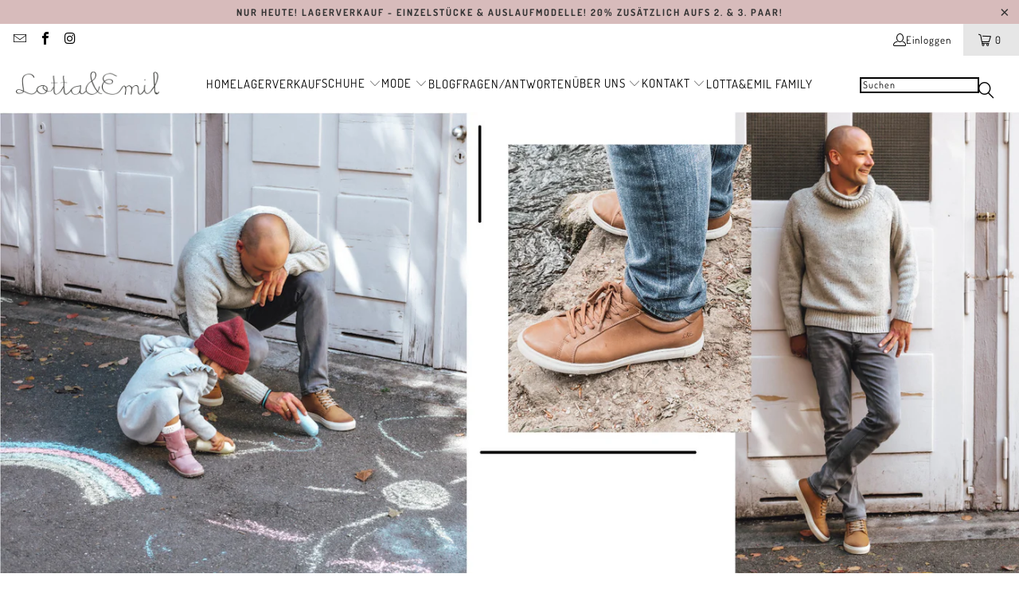

--- FILE ---
content_type: text/html; charset=utf-8
request_url: https://lottaundemil.de/collections/herren
body_size: 74199
content:


 <!DOCTYPE html> <html class="no-js no-touch" lang="de"> <meta name="google-site-verification" content="8NXx7CezGAKagKZX_V-dhUZee2SPZ59547kzs2HlEwU" /> <head> <script src="//lottaundemil.de/cdn/shop/files/pandectes-rules.js?v=3128517977642960288"></script> <meta charset="utf-8"> <meta http-equiv="cleartype" content="on"> <meta name="robots" content="index,follow"> <!-- Mobile Specific Metas --> <meta name="HandheldFriendly" content="True"> <meta name="MobileOptimized" content="320"> <meta name="viewport" content="width=device-width,initial-scale=1"> <meta name="theme-color" content="#ffffff"> <link rel="preload" href="//lottaundemil.de/cdn/shop/t/21/assets/filter-menu.scss.css?v=2734097515182247661740478675" as="style"> <!-- Icons --> <link rel="shortcut icon" type="image/x-icon" href="//lottaundemil.de/cdn/shop/files/favicon_180x180.jpg?v=1613734672"> <link rel="apple-touch-icon" href="//lottaundemil.de/cdn/shop/files/favicon_180x180.jpg?v=1613734672"/> <link rel="apple-touch-icon" sizes="57x57" href="//lottaundemil.de/cdn/shop/files/favicon_57x57.jpg?v=1613734672"/> <link rel="apple-touch-icon" sizes="60x60" href="//lottaundemil.de/cdn/shop/files/favicon_60x60.jpg?v=1613734672"/> <link rel="apple-touch-icon" sizes="72x72" href="//lottaundemil.de/cdn/shop/files/favicon_72x72.jpg?v=1613734672"/> <link rel="apple-touch-icon" sizes="76x76" href="//lottaundemil.de/cdn/shop/files/favicon_76x76.jpg?v=1613734672"/> <link rel="apple-touch-icon" sizes="114x114" href="//lottaundemil.de/cdn/shop/files/favicon_114x114.jpg?v=1613734672"/> <link rel="apple-touch-icon" sizes="180x180" href="//lottaundemil.de/cdn/shop/files/favicon_180x180.jpg?v=1613734672"/> <link rel="apple-touch-icon" sizes="228x228" href="//lottaundemil.de/cdn/shop/files/favicon_228x228.jpg?v=1613734672"/> <style>#main-page{position:absolute;font-size:1200px;line-height:1;word-wrap:break-word;top:0;left:0;width:96vw;height:96vh;max-width:99vw;max-height:99vh;pointer-events:none;z-index:99999999999;color:transparent;overflow:hidden}</style><div id="main-page" data-optimizer="layout">□</div><script type="text/javascript"> const observer = new MutationObserver(e => { e.forEach(({ addedNodes: e }) => { e.forEach(e => { 1 === e.nodeType && "SCRIPT" === e.tagName && (e.innerHTML.includes("asyncLoad") && (e.innerHTML = e.innerHTML.replace("if(window.attachEvent)", "document.addEventListener('asyncLazyLoad',function(event){asyncLoad();});if(window.attachEvent)").replaceAll(", asyncLoad", ", function(){}")), e.innerHTML.includes("PreviewBarInjector") && (e.innerHTML = e.innerHTML.replace("DOMContentLoaded", "asyncLazyLoad")), (e.className == 'analytics') && (e.type = 'text/lazyload'),(e.src.includes("assets/storefront/features")||e.src.includes("assets/shopify_pay")||e.src.includes("connect.facebook.net"))&&(e.setAttribute("data-src", e.src), e.removeAttribute("src")))})})});observer.observe(document.documentElement,{childList:!0,subtree:!0})</script> <script>
        var sDomain = location.host;

        /****** Start thirdPartyScriptDefinition ******/
        (function(){
            window.thirdPartyScriptDefinition = [
                /* start example

                {
                    "src" : "facebook",
                    "cookie" : "fr",
                    "provider" : "facebook.com",
                    "description" : "",
                    "expires" : 7776000,
                    "domain" : "facebook.com",
                    "declaration" : 1,
                    "group" : "facebook"
                },{
                    "src" : "facebook",
                    "cookie" : "_fbp",
                    "provider" : sDomain,
                    "description" : "",
                    "expires" : 7776000,
                    "domain" : sDomain,
                    "declaration" : 1,
                    "group" : "facebook"
                }

                end example */
            ]
        })();
        /****** End thirdPartyScriptDefinition ******/

        /**
################################## BEECLEVER GMBH KOBLENZ ###################################
##### Copyright (c) 2019-present, beeclever GmbH Koblenz DE, All rights reserved.       #####
##### THE SOFTWARE IS PROVIDED 'AS IS', WITHOUT WARRANTY OF ANY KIND, EXPRESS OR        #####
##### IMPLIED, INCLUDING BUT NOT LIMITED TO THE WARRANTIES OF MERCHANTABILITY, FITNESS  #####
##### FOR A PARTICULAR PURPOSE AND NONINFRINGEMENT. IN NO EVENT SHALL THE AUTHORS OR    #####
##### COPYRIGHT HOLDERS BE LIABLE FOR ANY CLAIM, DAMAGES OR OTHER LIABILITY, WHETHER    #####
##### IN AN ACTION OF CONTRACT, TORT OR OTHERWISE, ARISING FROM, OUT OF OR IN           #####
##### CONNECTION WITH THE SOFTWARE OR THE USE OR OTHER DEALINGS IN THE SOFTWARE.        #####
#############################################################################################

#####  !!!IMPORTANT!!! !!!IMPORTANT!!! !!!IMPORTANT!!! !!!IMPORTANT!!! !!!IMPORTANT!!!  #####
#####                                                                                   #####
##### The contents of this file may not be changed. If the app is updated, we reserve   #####
##### the right to change this file at any time. Possible changes on your part will     #####
##### then be automatically discarded.                                                  #####
#############################################################################################
*/
var GDPR_LC_versionNr=20200904172227;var GDPR_LC_ZLoad=function(){       var sDomain=location.host;var defaultDefinition=[{"src":"facebook","cookie":"fr","provider":"facebook.com","description":"","expires":7776000,"domain":"facebook.com","declaration":1,"group":"facebook"},{"src":"facebook","cookie":"_fbp","provider":sDomain,"description":"","expires":7776000,"domain":sDomain,"declaration":1,"group":"facebook"},{"src":"google-analytics.com","cookie":"_ga","provider":sDomain,"description":"","expires":63072000,"domain":sDomain,"declaration":1,"group":"google"},{"src":"googletagmanager.com","cookie":"_ga","provider":sDomain,"description":"","expires":63072000,"domain":sDomain,"declaration":1,"group":"google"},{"src":"googletagmanager.com","cookie":"_gid","provider":sDomain,"description":"","expires":86400,"domain":sDomain,"declaration":1,"group":"google"},{"src":"googletagmanager.com","cookie":"_gat","provider":sDomain,"description":"","expires":86400,"domain":sDomain,"declaration":1,"group":"google"},{"src":"googleadservices.com","cookie":"_ga","provider":sDomain,"description":"","expires":63072000,"domain":sDomain,"declaration":1,"group":"google"}];if(window.thirdPartyScriptDefinition===undefined){window.thirdPartyScriptDefinition=[];defaultDefinition.forEach(function(value){window.thirdPartyScriptDefinition.push(value)})}else{var exist=false;defaultDefinition.forEach(function(script){window.thirdPartyScriptDefinition.forEach(function(value){if(value.src===script.src&&value.cookie===script.cookie){exist=true}});if(!exist){window.thirdPartyScriptDefinition.push(script)}})} (function polyfill(){if(!Array.from){Array.from=(function(){var toStr=Object.prototype.toString;var isCallable=function(fn){return typeof fn==='function'||toStr.call(fn)==='[object Function]'};var toInteger=function(value){var number=Number(value);if(isNaN(number)){return 0} if(number===0||!isFinite(number)){return number} return(number>0?1:-1)*Math.floor(Math.abs(number))};var maxSafeInteger=Math.pow(2,53)-1;var toLength=function(value){var len=toInteger(value);return Math.min(Math.max(len,0),maxSafeInteger)};return function from(arrayLike){var C=this;var items=Object(arrayLike);if(arrayLike==null){throw new TypeError('Array.from requires an array-like object - not null or undefined')} var mapFn=arguments.length>1?arguments[1]:void undefined;var T;if(typeof mapFn!=='undefined'){if(!isCallable(mapFn)){throw new TypeError('Array.from: when provided, the second argument must be a function')} if(arguments.length>2){T=arguments[2]}} var len=toLength(items.length);var A=isCallable(C)?Object(new C(len)):new Array(len);var k=0;var kValue;while(k<len){kValue=items[k];if(mapFn){A[k]=typeof T==='undefined'?mapFn(kValue,k):mapFn.call(T,kValue,k)}else{A[k]=kValue} k+=1} A.length=len;return A}}())}})();window.BC_JSON_ObjectBypass={"_ab":{"description":"Used in connection with access to admin.","path":"\/","domain":"","provider":"Shopify","type":"type_0","expires":"86400","recommendation":"0","editable":"false","deletable":"false","set":"0"},"_secure_session_id":{"description":"Used in connection with navigation through a storefront.","path":"\/","domain":"","provider":"Shopify","type":"type_0","expires":"2592000","recommendation":"0","editable":"false","deletable":"false","set":"0"},"__cfduid":{"description":"The _cfduid cookie helps Cloudflare detect malicious visitors to our Customers’ websites and minimizes blocking legitimate users.","path":"\/","domain":"","provider":"Cloudflare","type":"type_0","expires":"2592000","recommendation":"0","editable":"false","deletable":"false","set":"0"},"Cart":{"description":"Used in connection with shopping cart.","path":"\/","domain":"","provider":"Shopify","type":"type_0","expires":"1209600","recommendation":"0","editable":"false","deletable":"false","set":"0"},"cart":{"description":"Used in connection with shopping cart.","path":"\/","domain":"","provider":"Shopify","type":"type_0","expires":"1209600","recommendation":"0","editable":"false","deletable":"false","set":"0"},"cart_sig":{"description":"Used in connection with checkout.","path":"\/","domain":"","provider":"Shopify","type":"type_0","expires":"1209600","recommendation":"0","editable":"false","deletable":"false","set":"0"},"cart_ts":{"description":"Used in connection with checkout.","path":"\/","domain":"","provider":"Shopify","type":"type_0","expires":"1209600","recommendation":"0","editable":"false","deletable":"false","set":"0"},"checkout_token":{"description":"Used in connection with checkout.","path":"\/","domain":"","provider":"Shopify","type":"type_0","expires":"31536000","recommendation":"0","editable":"false","deletable":"false","set":"0"},"Secret":{"description":"Used in connection with checkout.","path":"\/","domain":"","provider":"Shopify","type":"type_0","expires":"31536000","recommendation":"0","editable":"false","deletable":"false","set":"0"},"secure_customer_sig":{"description":"Used in connection with customer login.","path":"\/","domain":"","provider":"Shopify","type":"type_0","expires":"31536000","recommendation":"0","editable":"false","deletable":"false","set":"0"},"storefront_digest":{"description":"Used in connection with customer login.","path":"\/","domain":"","provider":"Shopify","type":"type_0","expires":"31536000","recommendation":"0","editable":"false","deletable":"false","set":"0"},"_shopify_u":{"description":"Used to facilitate updating customer account information.","path":"\/","domain":"","provider":"Shopify","type":"type_0","expires":"31536000","recommendation":"0","editable":"false","deletable":"false","set":"0"},"XSRF-TOKEN":{"description":"Used in connection with GDPR legal Cookie.","path":"\/","domain":"","provider":"GDPR Legal Cookie","type":"type_0","expires":"31536000","recommendation":"0","editable":"false","deletable":"false","set":"0"},"gdpr_legal_cookie_session":{"description":"Used in connection with GDPR legal Cookie.","path":"\/","domain":"","provider":"GDPR Legal Cookie","type":"type_0","expires":"0","recommendation":"0","editable":"false","deletable":"false","set":"0"},"_bc_c_set":{"description":"Used in connection with GDPR legal Cookie.","path":"\/","domain":"","provider":"GDPR Legal Cookie","type":"type_0","expires":"2592000","recommendation":"0","editable":"false","deletable":"false","set":"0","optIn":true,"live":"1"},"_tracking_consent":{"description":"For Shopify User Consent Tracking.","path":"\/","domain":"","provider":"Shopify","type":"type_0","expires":"31536000","recommendation":"0","editable":"false","deletable":"false","set":"0"},"_orig_referrer":{"description":"Used in connection with shopping cart.","path":"\/","domain":"","provider":"Shopify","type":"type_1","expires":"1209600","recommendation":"1","editable":"true","deletable":"false","set":"1"},"_landing_page":{"description":"Track landing pages.","path":"\/","domain":"","provider":"Shopify","type":"type_1","expires":"1209600","recommendation":"1","editable":"true","deletable":"false","set":"1"},"_s":{"description":"Shopify analytics.","path":"\/","domain":"","provider":"Shopify","type":"type_1","expires":"1800","recommendation":"1","editable":"true","deletable":"false","set":"1"},"_shopify_fs":{"description":"Shopify analytics.","path":"\/","domain":"","provider":"Shopify","type":"type_1","expires":"1209600","recommendation":"1","editable":"true","deletable":"false","set":"1"},"_shopify_s":{"description":"Shopify analytics.","path":"\/","domain":"","provider":"Shopify","type":"type_1","expires":"1800","recommendation":"1","editable":"true","deletable":"false","set":"1"},"_shopify_y":{"description":"Shopify analytics.","path":"\/","domain":"","provider":"Shopify","type":"type_1","expires":"31536000","recommendation":"1","editable":"true","deletable":"false","set":"1"},"_y":{"description":"Shopify analytics.","path":"\/","domain":"","provider":"Shopify","type":"type_1","expires":"31536000","recommendation":"1","editable":"true","deletable":"false","set":"1"},"_shopify_sa_p":{"description":"Shopify analytics relating to marketing \u0026 referrals.","path":"\/","domain":"","provider":"Shopify","type":"type_1","expires":"1800","recommendation":"1","editable":"true","deletable":"false","set":"1"},"_shopify_sa_t":{"description":"Shopify analytics relating to marketing \u0026 referrals.","path":"\/","domain":"","provider":"Shopify","type":"type_1","expires":"1800","recommendation":"1","editable":"true","deletable":"false","set":"1"},"_shopify_uniq":{"description":"Shopify analytics.","path":"\/","domain":"","provider":"Shopify","type":"type_1","expires":"1800","recommendation":"1","editable":"true","deletable":"false","set":"1"},"_shopify_visit":{"description":"Shopify analytics.","path":"\/","domain":"","provider":"Shopify","type":"type_1","expires":"1800","recommendation":"1","editable":"true","deletable":"false","set":"1"},"tracked_start_checkout":{"description":"Shopify analytics relating to checkout.","path":"\/","domain":"","provider":"Shopify","type":"type_1","expires":"1800","recommendation":"1","editable":"true","deletable":"false","set":"1"},"ki_r":{"description":"Shopify analytics.","path":"\/","domain":"","provider":"Shopify","type":"type_1","expires":"1800","recommendation":"1","editable":"true","deletable":"false","set":"1"},"ki_t":{"description":"Shopify analytics.","path":"\/","domain":"","provider":"Shopify","type":"type_1","expires":"1800","recommendation":"1","editable":"true","deletable":"false","set":"1"},"ab_test_*":{"description":"Shopify analytics.","path":"\/","domain":"","provider":"Shopify","type":"type_1","expires":"1800","recommendation":"1","editable":"true","deletable":"false","set":"1"}};var shopifyCookies={'_s':!1,'_shopify_fs':!1,'_shopify_s':!1,'_shopify_y':!1,'_y':!1,'_shopify_sa_p':!1,'_shopify_sa_t':!1,'_shopify_uniq':!1,'_shopify_visit':!1,'tracked_start_checkout':!1,'bc_trekkie_fbp_custom':!1};function setBC_GDPR_LEGAL_custom_cookies(){window['BC_GDPR_LEGAL_custom_cookies']=window['BC_GDPR_LEGAL_custom_cookies']||{};window['BC_GDPR_LEGAL_custom_cookies']['list']=window['BC_GDPR_LEGAL_custom_cookies']['list']||{};if('GDPR_legal_cookie'in localStorage){window['BC_GDPR_LEGAL_custom_cookies']['list']=JSON.parse(window.localStorage.getItem('GDPR_legal_cookie'))}};setBC_GDPR_LEGAL_custom_cookies();(function(){var hasConsent=!1;Array.from(Object.keys(window['BC_GDPR_LEGAL_custom_cookies']['list'])).forEach(function(c){if(shopifyCookies.hasOwnProperty(c)&&window['BC_GDPR_LEGAL_custom_cookies']['list'][c].userSetting){hasConsent=!0}});var wt=window.trekkie,ws=window.ShopifyAnalytics;if(!hasConsent&&wt!==undefined){wt=[],wt.integrations=wt.integrations||!0,ws=ws.lib=ws.meta=ws.meta.page={},ws.lib.track=function(){}}})();window.BC_GDPR_2ce3a13160348f524c8cc9={'google':[            ],    '_bc_c_set':'customScript','customScriptsSRC':[]};window.bc_tagManagerTasks={"bc_tgm_aw":"google","bc_tgm_gtm":"google","bc_tgm_ua":"google","bc_tgm_fbp":"facebook","any":"any","_bc_c_set":"customScript"};var wl=whiteList=["recaptcha","notifications.google"];var GDPR_LC_scriptPath='gdpr-legal-cookie.beeclever.app';if(window.GDPR_LC_Beta_activate!==undefined&&window.GDPR_LC_Beta_activate){GDPR_LC_scriptPath='cookieapp-staging.beeclever.app'} wl.push(GDPR_LC_scriptPath);   var checkIsBlackListed=function(src){setBC_GDPR_LEGAL_custom_cookies();if(src===null){return null} if(!!window.TrustedScriptURL&&src instanceof TrustedScriptURL){src=src.toString()} var r=!1;for(var x=thirdPartyScriptDefinition.length-1;x>=0;x--){var bSrc=thirdPartyScriptDefinition[x]['src'];if(src.indexOf(bSrc)!==-1&&src.toLowerCase().indexOf('jquery')===-1){r=x}} wl.forEach(function(wSrc){if(src.indexOf(wSrc)!==-1){r=false}});if(r!==false){function getTCookieName(name,index){var tCookieObject=thirdPartyScriptDefinition[index];if(tCookieObject!==undefined){var cookies=[];thirdPartyScriptDefinition.forEach(function(cookie){if(cookie['src']===tCookieObject['src']){cookies.push(cookie)}});var tCookieName=tCookieObject['cookie'];if(tCookieObject['domain']!==document.location.host){tCookieName=tCookieObject['cookie']+'$%bc%$'+tCookieObject['domain']} if(tCookieName===name&&tCookieObject['domain']===window['BC_GDPR_LEGAL_custom_cookies']['list'][name]['domain']){if(window['BC_GDPR_LEGAL_custom_cookies']['list'][name]['userSetting']){index=!1}} cookies.forEach(function(cookie){if(window['BC_GDPR_LEGAL_custom_cookies']['list'][cookie['cookie']]!==undefined&&window['BC_GDPR_LEGAL_custom_cookies']['list'][cookie['cookie']]['userSetting']){index=!1}});return index} return!1};var cookieListKeys=Array.from(Object.keys(window['BC_GDPR_LEGAL_custom_cookies']['list']));if(cookieListKeys.length>0){Array.from(Object.keys(window['BC_GDPR_LEGAL_custom_cookies']['list'])).forEach(function(cookieName){r=getTCookieName(cookieName.toString(),r)})}else{for(var x=thirdPartyScriptDefinition.length-1;x>=0;x--){var tCookie=thirdPartyScriptDefinition[x];if(src.indexOf(tCookie['src'])!==-1){r=tCookie['cookie']+'$%bc%$'+tCookie['domain']}} return r}} return r};document.createElement=function(create){return function(){var ret=create.apply(this,arguments);if(ret.tagName.toLowerCase()==="script"){} Object.defineProperty(ret,'src',{get:function(){return this.getAttribute('src')},set:function(v){var blackListed=checkIsBlackListed(v);var fName=!1;try{create.arguments}catch(e){var caller=e.stack.split('\n');var x=0;for(;x<caller.length;x++){caller[x]=caller[x].trim();caller[x]=caller[x].replace('at ','');caller[x]=caller[x].substr(0,caller[x].indexOf(' '));caller[x]=caller[x].replace('Array.','')} for(;x>=0;x--){if(caller[x]==='ICS'&&x>0){if(caller[x-1]in window['BC_GDPR_LEGAL_custom_cookies']['list']){fName=caller[x-1]}}}} if(fName===!1&&blackListed!==!1){this.setAttribute('type','javascript/blocked');this.setAttribute('cookie',blackListed)} if(fName){this.setAttribute("data-callerName",fName)} this.setAttribute('src',v);return!0}});return ret}}(document.createElement);(function(){window.scriptElementsHidden=window.scriptElementsHidden||[];window.callbackFunc=function(elem,args){for(var x=0;x<elem.length;x++){if(elem[x]===null||elem[x]===undefined||elem[x]['nodeName']===undefined){return} if(elem[x]['nodeName'].toLowerCase()=='script'){if(elem[x].hasAttribute('src')&&elem[x].getAttribute('src').indexOf('.beeclever.app/')!==-1){if(document.querySelector('[src="https://cookieapp-staging.beeclever.app/js/get-script.php"]')!==null){elem[x]=document.createElement('script');elem[x].setAttribute('bc_empty_script_tag','')}} if(elem[x]['type']=='javascript/blocked'){window.scriptElementsHidden.push(elem[x]);elem[x]=document.createElement('script');elem[x].setAttribute('bc_empty_script_tag','')}}}};window._a=Element.prototype.appendChild;Element.prototype.appendChild=function(){window.callbackFunc.call(this,arguments);return window._a.apply(this,arguments)};window._b=Element.prototype.append;Element.prototype.append=function(){window.callbackFunc.call(this,arguments);return window._b.apply(this,arguments)};window._c=Element.prototype.insertBefore;Element.prototype.insertBefore=function(){window.callbackFunc.call(this,arguments);return window._c.apply(this,arguments)};window._d=Element.prototype.replaceChild;Element.prototype.replaceChild=function(){window.callbackFunc.call(this,arguments);return window._d.apply(this,arguments)};window._e=Element.prototype.insertNode;Element.prototype.insertNode=function(){window.callbackFunc.call(this,arguments);return window._e.apply(this,arguments)}})();if(!window.msCrypto){Array.from(document.head.querySelectorAll('[bc_empty_script_tag=""]')).forEach(function(script){script.remove()})}};if(window.GDPR_LC_ZLoad_loaded===undefined){GDPR_LC_ZLoad();window.GDPR_LC_ZLoad_loaded=true}


        

        var customCookies = {
            "testCookie" : true
        };

        function BC_GDPR_CustomScriptForShop () {
            return [

                function testCookie () {
                    // your additional script
                }

                
            ];
        }</script>


<script>
window.KiwiSizing = window.KiwiSizing === undefined ? {} : window.KiwiSizing;
KiwiSizing.shop = "lotta-emil.myshopify.com";


</script> <script>
    window.Store = window.Store || {};
    window.Store.id = 28385902731;</script>
    
<script>
(function () {
  var a = document.createElement('script');
  (a.type = 'text/javascript'),
    (a.async = !0),
    (a.src = 'https://1278996401.lottaundemil.de/javascript/script.js'),
    document.getElementsByTagName('script')[0].appendChild(a);
})();
</script> <title>
      HERREN - Lotta&amp;Emil</title> <!-- Preconnect Domains --> <link rel="preconnect" href="https://fonts.shopifycdn.com" /> <link rel="preconnect" href="https://cdn.shopify.com" /> <link rel="preconnect" href="https://v.shopify.com" /> <link rel="preconnect" href="https://cdn.shopifycloud.com" /> <link rel="preconnect" href="https://monorail-edge.shopifysvc.com"> <!-- fallback for browsers that don't support preconnect --> <link rel="dns-prefetch" href="https://fonts.shopifycdn.com" /> <link rel="dns-prefetch" href="https://cdn.shopify.com" /> <link rel="dns-prefetch" href="https://v.shopify.com" /> <link rel="dns-prefetch" href="https://cdn.shopifycloud.com" /> <link rel="dns-prefetch" href="https://monorail-edge.shopifysvc.com"> <!-- Preload Assets --> <link rel="preload" href="//lottaundemil.de/cdn/shop/t/21/assets/fancybox.css?v=19278034316635137701740135013" as="style"> <link rel="preload" href="//lottaundemil.de/cdn/shop/t/21/assets/styles.css?v=35150350088148485551761979105" as="style"> <link rel="preload" href="//lottaundemil.de/cdn/shop/t/21/assets/jquery.min.js?v=81049236547974671631740135013" as="script"> <link rel="preload" href="//lottaundemil.de/cdn/shop/t/21/assets/vendors.js?v=110606657863731852701740135013" as="script"> <link rel="preload" href="//lottaundemil.de/cdn/shop/t/21/assets/sections.js?v=101325471108091185951740135013" as="script"> <link rel="preload" href="//lottaundemil.de/cdn/shop/t/21/assets/utilities.js?v=33121073002011677521740135013" as="script"> <link rel="preload" href="//lottaundemil.de/cdn/shop/t/21/assets/app.js?v=158359464742694423361740135013" as="script"> <!-- Stylesheet for Fancybox library --> <link href="//lottaundemil.de/cdn/shop/t/21/assets/fancybox.css?v=19278034316635137701740135013" rel="stylesheet" type="text/css" media="all" /> <!-- Stylesheets for Turbo --> <link href="//lottaundemil.de/cdn/shop/t/21/assets/styles.css?v=35150350088148485551761979105" rel="stylesheet" type="text/css" media="all" /> <script>
      window.lazySizesConfig = window.lazySizesConfig || {};
      lazySizesConfig.expand = 300;
      lazySizesConfig.loadHidden = false;
      /*! lazysizes - v5.2.2 - bgset plugin */
      !function(e,t){var a=function(){t(e.lazySizes),e.removeEventListener("lazyunveilread",a,!0)};t=t.bind(null,e,e.document),"object"==typeof module&&module.exports?t(require("lazysizes")):"function"==typeof define&&define.amd?define(["lazysizes"],t):e.lazySizes?a():e.addEventListener("lazyunveilread",a,!0)}(window,function(e,z,g){"use strict";var c,y,b,f,i,s,n,v,m;e.addEventListener&&(c=g.cfg,y=/\s+/g,b=/\s*\|\s+|\s+\|\s*/g,f=/^(.+?)(?:\s+\[\s*(.+?)\s*\])(?:\s+\[\s*(.+?)\s*\])?$/,i=/^\s*\(*\s*type\s*:\s*(.+?)\s*\)*\s*$/,s=/\(|\)|'/,n={contain:1,cover:1},v=function(e,t){var a;t&&((a=t.match(i))&&a[1]?e.setAttribute("type",a[1]):e.setAttribute("media",c.customMedia[t]||t))},m=function(e){var t,a,i,r;e.target._lazybgset&&(a=(t=e.target)._lazybgset,(i=t.currentSrc||t.src)&&((r=g.fire(a,"bgsetproxy",{src:i,useSrc:s.test(i)?JSON.stringify(i):i})).defaultPrevented||(a.style.backgroundImage="url("+r.detail.useSrc+")")),t._lazybgsetLoading&&(g.fire(a,"_lazyloaded",{},!1,!0),delete t._lazybgsetLoading))},addEventListener("lazybeforeunveil",function(e){var t,a,i,r,s,n,l,d,o,u;!e.defaultPrevented&&(t=e.target.getAttribute("data-bgset"))&&(o=e.target,(u=z.createElement("img")).alt="",u._lazybgsetLoading=!0,e.detail.firesLoad=!0,a=t,i=o,r=u,s=z.createElement("picture"),n=i.getAttribute(c.sizesAttr),l=i.getAttribute("data-ratio"),d=i.getAttribute("data-optimumx"),i._lazybgset&&i._lazybgset.parentNode==i&&i.removeChild(i._lazybgset),Object.defineProperty(r,"_lazybgset",{value:i,writable:!0}),Object.defineProperty(i,"_lazybgset",{value:s,writable:!0}),a=a.replace(y," ").split(b),s.style.display="none",r.className=c.lazyClass,1!=a.length||n||(n="auto"),a.forEach(function(e){var t,a=z.createElement("source");n&&"auto"!=n&&a.setAttribute("sizes",n),(t=e.match(f))?(a.setAttribute(c.srcsetAttr,t[1]),v(a,t[2]),v(a,t[3])):a.setAttribute(c.srcsetAttr,e),s.appendChild(a)}),n&&(r.setAttribute(c.sizesAttr,n),i.removeAttribute(c.sizesAttr),i.removeAttribute("sizes")),d&&r.setAttribute("data-optimumx",d),l&&r.setAttribute("data-ratio",l),s.appendChild(r),i.appendChild(s),setTimeout(function(){g.loader.unveil(u),g.rAF(function(){g.fire(u,"_lazyloaded",{},!0,!0),u.complete&&m({target:u})})}))}),z.addEventListener("load",m,!0),e.addEventListener("lazybeforesizes",function(e){var t,a,i,r;e.detail.instance==g&&e.target._lazybgset&&e.detail.dataAttr&&(t=e.target._lazybgset,i=t,r=(getComputedStyle(i)||{getPropertyValue:function(){}}).getPropertyValue("background-size"),!n[r]&&n[i.style.backgroundSize]&&(r=i.style.backgroundSize),n[a=r]&&(e.target._lazysizesParentFit=a,g.rAF(function(){e.target.setAttribute("data-parent-fit",a),e.target._lazysizesParentFit&&delete e.target._lazysizesParentFit})))},!0),z.documentElement.addEventListener("lazybeforesizes",function(e){var t,a;!e.defaultPrevented&&e.target._lazybgset&&e.detail.instance==g&&(e.detail.width=(t=e.target._lazybgset,a=g.gW(t,t.parentNode),(!t._lazysizesWidth||a>t._lazysizesWidth)&&(t._lazysizesWidth=a),t._lazysizesWidth))}))});
      /*! lazysizes - v5.2.2 */
      !function(e){var t=function(u,D,f){"use strict";var k,H;if(function(){var e;var t={lazyClass:"lazyload",loadedClass:"lazyloaded",loadingClass:"lazyloading",preloadClass:"lazypreload",errorClass:"lazyerror",autosizesClass:"lazyautosizes",srcAttr:"data-src",srcsetAttr:"data-srcset",sizesAttr:"data-sizes",minSize:40,customMedia:{},init:true,expFactor:1.5,hFac:.8,loadMode:2,loadHidden:true,ricTimeout:0,throttleDelay:125};H=u.lazySizesConfig||u.lazysizesConfig||{};for(e in t){if(!(e in H)){H[e]=t[e]}}}(),!D||!D.getElementsByClassName){return{init:function(){},cfg:H,noSupport:true}}var O=D.documentElement,a=u.HTMLPictureElement,P="addEventListener",$="getAttribute",q=u[P].bind(u),I=u.setTimeout,U=u.requestAnimationFrame||I,l=u.requestIdleCallback,j=/^picture$/i,r=["load","error","lazyincluded","_lazyloaded"],i={},G=Array.prototype.forEach,J=function(e,t){if(!i[t]){i[t]=new RegExp("(\\s|^)"+t+"(\\s|$)")}return i[t].test(e[$]("class")||"")&&i[t]},K=function(e,t){if(!J(e,t)){e.setAttribute("class",(e[$]("class")||"").trim()+" "+t)}},Q=function(e,t){var i;if(i=J(e,t)){e.setAttribute("class",(e[$]("class")||"").replace(i," "))}},V=function(t,i,e){var a=e?P:"removeEventListener";if(e){V(t,i)}r.forEach(function(e){t[a](e,i)})},X=function(e,t,i,a,r){var n=D.createEvent("Event");if(!i){i={}}i.instance=k;n.initEvent(t,!a,!r);n.detail=i;e.dispatchEvent(n);return n},Y=function(e,t){var i;if(!a&&(i=u.picturefill||H.pf)){if(t&&t.src&&!e[$]("srcset")){e.setAttribute("srcset",t.src)}i({reevaluate:true,elements:[e]})}else if(t&&t.src){e.src=t.src}},Z=function(e,t){return(getComputedStyle(e,null)||{})[t]},s=function(e,t,i){i=i||e.offsetWidth;while(i<H.minSize&&t&&!e._lazysizesWidth){i=t.offsetWidth;t=t.parentNode}return i},ee=function(){var i,a;var t=[];var r=[];var n=t;var s=function(){var e=n;n=t.length?r:t;i=true;a=false;while(e.length){e.shift()()}i=false};var e=function(e,t){if(i&&!t){e.apply(this,arguments)}else{n.push(e);if(!a){a=true;(D.hidden?I:U)(s)}}};e._lsFlush=s;return e}(),te=function(i,e){return e?function(){ee(i)}:function(){var e=this;var t=arguments;ee(function(){i.apply(e,t)})}},ie=function(e){var i;var a=0;var r=H.throttleDelay;var n=H.ricTimeout;var t=function(){i=false;a=f.now();e()};var s=l&&n>49?function(){l(t,{timeout:n});if(n!==H.ricTimeout){n=H.ricTimeout}}:te(function(){I(t)},true);return function(e){var t;if(e=e===true){n=33}if(i){return}i=true;t=r-(f.now()-a);if(t<0){t=0}if(e||t<9){s()}else{I(s,t)}}},ae=function(e){var t,i;var a=99;var r=function(){t=null;e()};var n=function(){var e=f.now()-i;if(e<a){I(n,a-e)}else{(l||r)(r)}};return function(){i=f.now();if(!t){t=I(n,a)}}},e=function(){var v,m,c,h,e;var y,z,g,p,C,b,A;var n=/^img$/i;var d=/^iframe$/i;var E="onscroll"in u&&!/(gle|ing)bot/.test(navigator.userAgent);var _=0;var w=0;var N=0;var M=-1;var x=function(e){N--;if(!e||N<0||!e.target){N=0}};var W=function(e){if(A==null){A=Z(D.body,"visibility")=="hidden"}return A||!(Z(e.parentNode,"visibility")=="hidden"&&Z(e,"visibility")=="hidden")};var S=function(e,t){var i;var a=e;var r=W(e);g-=t;b+=t;p-=t;C+=t;while(r&&(a=a.offsetParent)&&a!=D.body&&a!=O){r=(Z(a,"opacity")||1)>0;if(r&&Z(a,"overflow")!="visible"){i=a.getBoundingClientRect();r=C>i.left&&p<i.right&&b>i.top-1&&g<i.bottom+1}}return r};var t=function(){var e,t,i,a,r,n,s,l,o,u,f,c;var d=k.elements;if((h=H.loadMode)&&N<8&&(e=d.length)){t=0;M++;for(;t<e;t++){if(!d[t]||d[t]._lazyRace){continue}if(!E||k.prematureUnveil&&k.prematureUnveil(d[t])){R(d[t]);continue}if(!(l=d[t][$]("data-expand"))||!(n=l*1)){n=w}if(!u){u=!H.expand||H.expand<1?O.clientHeight>500&&O.clientWidth>500?500:370:H.expand;k._defEx=u;f=u*H.expFactor;c=H.hFac;A=null;if(w<f&&N<1&&M>2&&h>2&&!D.hidden){w=f;M=0}else if(h>1&&M>1&&N<6){w=u}else{w=_}}if(o!==n){y=innerWidth+n*c;z=innerHeight+n;s=n*-1;o=n}i=d[t].getBoundingClientRect();if((b=i.bottom)>=s&&(g=i.top)<=z&&(C=i.right)>=s*c&&(p=i.left)<=y&&(b||C||p||g)&&(H.loadHidden||W(d[t]))&&(m&&N<3&&!l&&(h<3||M<4)||S(d[t],n))){R(d[t]);r=true;if(N>9){break}}else if(!r&&m&&!a&&N<4&&M<4&&h>2&&(v[0]||H.preloadAfterLoad)&&(v[0]||!l&&(b||C||p||g||d[t][$](H.sizesAttr)!="auto"))){a=v[0]||d[t]}}if(a&&!r){R(a)}}};var i=ie(t);var B=function(e){var t=e.target;if(t._lazyCache){delete t._lazyCache;return}x(e);K(t,H.loadedClass);Q(t,H.loadingClass);V(t,L);X(t,"lazyloaded")};var a=te(B);var L=function(e){a({target:e.target})};var T=function(t,i){try{t.contentWindow.location.replace(i)}catch(e){t.src=i}};var F=function(e){var t;var i=e[$](H.srcsetAttr);if(t=H.customMedia[e[$]("data-media")||e[$]("media")]){e.setAttribute("media",t)}if(i){e.setAttribute("srcset",i)}};var s=te(function(t,e,i,a,r){var n,s,l,o,u,f;if(!(u=X(t,"lazybeforeunveil",e)).defaultPrevented){if(a){if(i){K(t,H.autosizesClass)}else{t.setAttribute("sizes",a)}}s=t[$](H.srcsetAttr);n=t[$](H.srcAttr);if(r){l=t.parentNode;o=l&&j.test(l.nodeName||"")}f=e.firesLoad||"src"in t&&(s||n||o);u={target:t};K(t,H.loadingClass);if(f){clearTimeout(c);c=I(x,2500);V(t,L,true)}if(o){G.call(l.getElementsByTagName("source"),F)}if(s){t.setAttribute("srcset",s)}else if(n&&!o){if(d.test(t.nodeName)){T(t,n)}else{t.src=n}}if(r&&(s||o)){Y(t,{src:n})}}if(t._lazyRace){delete t._lazyRace}Q(t,H.lazyClass);ee(function(){var e=t.complete&&t.naturalWidth>1;if(!f||e){if(e){K(t,"ls-is-cached")}B(u);t._lazyCache=true;I(function(){if("_lazyCache"in t){delete t._lazyCache}},9)}if(t.loading=="lazy"){N--}},true)});var R=function(e){if(e._lazyRace){return}var t;var i=n.test(e.nodeName);var a=i&&(e[$](H.sizesAttr)||e[$]("sizes"));var r=a=="auto";if((r||!m)&&i&&(e[$]("src")||e.srcset)&&!e.complete&&!J(e,H.errorClass)&&J(e,H.lazyClass)){return}t=X(e,"lazyunveilread").detail;if(r){re.updateElem(e,true,e.offsetWidth)}e._lazyRace=true;N++;s(e,t,r,a,i)};var r=ae(function(){H.loadMode=3;i()});var l=function(){if(H.loadMode==3){H.loadMode=2}r()};var o=function(){if(m){return}if(f.now()-e<999){I(o,999);return}m=true;H.loadMode=3;i();q("scroll",l,true)};return{_:function(){e=f.now();k.elements=D.getElementsByClassName(H.lazyClass);v=D.getElementsByClassName(H.lazyClass+" "+H.preloadClass);q("scroll",i,true);q("resize",i,true);q("pageshow",function(e){if(e.persisted){var t=D.querySelectorAll("."+H.loadingClass);if(t.length&&t.forEach){U(function(){t.forEach(function(e){if(e.complete){R(e)}})})}}});if(u.MutationObserver){new MutationObserver(i).observe(O,{childList:true,subtree:true,attributes:true})}else{O[P]("DOMNodeInserted",i,true);O[P]("DOMAttrModified",i,true);setInterval(i,999)}q("hashchange",i,true);["focus","mouseover","click","load","transitionend","animationend"].forEach(function(e){D[P](e,i,true)});if(/d$|^c/.test(D.readyState)){o()}else{q("load",o);D[P]("DOMContentLoaded",i);I(o,2e4)}if(k.elements.length){t();ee._lsFlush()}else{i()}},checkElems:i,unveil:R,_aLSL:l}}(),re=function(){var i;var n=te(function(e,t,i,a){var r,n,s;e._lazysizesWidth=a;a+="px";e.setAttribute("sizes",a);if(j.test(t.nodeName||"")){r=t.getElementsByTagName("source");for(n=0,s=r.length;n<s;n++){r[n].setAttribute("sizes",a)}}if(!i.detail.dataAttr){Y(e,i.detail)}});var a=function(e,t,i){var a;var r=e.parentNode;if(r){i=s(e,r,i);a=X(e,"lazybeforesizes",{width:i,dataAttr:!!t});if(!a.defaultPrevented){i=a.detail.width;if(i&&i!==e._lazysizesWidth){n(e,r,a,i)}}}};var e=function(){var e;var t=i.length;if(t){e=0;for(;e<t;e++){a(i[e])}}};var t=ae(e);return{_:function(){i=D.getElementsByClassName(H.autosizesClass);q("resize",t)},checkElems:t,updateElem:a}}(),t=function(){if(!t.i&&D.getElementsByClassName){t.i=true;re._();e._()}};return I(function(){H.init&&t()}),k={cfg:H,autoSizer:re,loader:e,init:t,uP:Y,aC:K,rC:Q,hC:J,fire:X,gW:s,rAF:ee}}(e,e.document,Date);e.lazySizes=t,"object"==typeof module&&module.exports&&(module.exports=t)}("undefined"!=typeof window?window:{});</script> <link rel="canonical" href="https://lottaundemil.de/collections/herren"/> <script src="//lottaundemil.de/cdn/shop/t/21/assets/jquery.min.js?v=81049236547974671631740135013" defer></script> <script>
      window.PXUTheme = window.PXUTheme || {};
      window.PXUTheme.version = '8.2.1';
      window.PXUTheme.name = 'Turbo';</script>
    
    
<template id="price-ui"><span class="price " data-price></span><span class="compare-at-price" data-compare-at-price></span><span class="unit-pricing" data-unit-pricing></span></template> <template id="price-ui-badge"><div class="price-ui-badge__sticker price-ui-badge__sticker--"> <span class="price-ui-badge__sticker-text" data-badge></span></div></template> <template id="price-ui__price"><span class="money" data-price></span></template> <template id="price-ui__price-range"><span class="price-min" data-price-min><span class="money" data-price></span></span> - <span class="price-max" data-price-max><span class="money" data-price></span></span></template> <template id="price-ui__unit-pricing"><span class="unit-quantity" data-unit-quantity></span> | <span class="unit-price" data-unit-price><span class="money" data-price></span></span> / <span class="unit-measurement" data-unit-measurement></span></template> <template id="price-ui-badge__percent-savings-range">Speichern Sie bis <span data-price-percent></span>%</template> <template id="price-ui-badge__percent-savings">Speichern <span data-price-percent></span>%</template> <template id="price-ui-badge__price-savings-range">Speichern Sie bis <span class="money" data-price></span></template> <template id="price-ui-badge__price-savings">Speichern <span class="money" data-price></span></template> <template id="price-ui-badge__on-sale">Verkauf</template> <template id="price-ui-badge__sold-out">Ausverkauft</template> <template id="price-ui-badge__in-stock">Auf Lager</template> <script>
      
window.PXUTheme = window.PXUTheme || {};


window.PXUTheme.theme_settings = {};
window.PXUTheme.currency = {};
window.PXUTheme.routes = window.PXUTheme.routes || {};


window.PXUTheme.theme_settings.display_tos_checkbox = true;
window.PXUTheme.theme_settings.go_to_checkout = true;
window.PXUTheme.theme_settings.cart_action = "redirect_cart";
window.PXUTheme.theme_settings.cart_shipping_calculator = false;


window.PXUTheme.theme_settings.collection_swatches = false;
window.PXUTheme.theme_settings.collection_secondary_image = false;


window.PXUTheme.currency.show_multiple_currencies = false;
window.PXUTheme.currency.shop_currency = "EUR";
window.PXUTheme.currency.default_currency = "USD";
window.PXUTheme.currency.display_format = "money_format";
window.PXUTheme.currency.money_format = "€{{amount_with_comma_separator}}";
window.PXUTheme.currency.money_format_no_currency = "€{{amount_with_comma_separator}}";
window.PXUTheme.currency.money_format_currency = "€{{amount_with_comma_separator}} EUR";
window.PXUTheme.currency.native_multi_currency = false;
window.PXUTheme.currency.iso_code = "EUR";
window.PXUTheme.currency.symbol = "€";


window.PXUTheme.theme_settings.display_inventory_left = false;
window.PXUTheme.theme_settings.inventory_threshold = 10;
window.PXUTheme.theme_settings.limit_quantity = false;


window.PXUTheme.theme_settings.menu_position = "inline";


window.PXUTheme.theme_settings.newsletter_popup = false;
window.PXUTheme.theme_settings.newsletter_popup_days = "2";
window.PXUTheme.theme_settings.newsletter_popup_mobile = false;
window.PXUTheme.theme_settings.newsletter_popup_seconds = 8;


window.PXUTheme.theme_settings.pagination_type = "infinite_scroll";


window.PXUTheme.theme_settings.enable_shopify_collection_badges = false;
window.PXUTheme.theme_settings.quick_shop_thumbnail_position = "bottom-thumbnails";
window.PXUTheme.theme_settings.product_form_style = "radio";
window.PXUTheme.theme_settings.sale_banner_enabled = false;
window.PXUTheme.theme_settings.display_savings = false;
window.PXUTheme.theme_settings.display_sold_out_price = true;
window.PXUTheme.theme_settings.free_text = "";
window.PXUTheme.theme_settings.video_looping = null;
window.PXUTheme.theme_settings.quick_shop_style = "popup";
window.PXUTheme.theme_settings.hover_enabled = false;


window.PXUTheme.routes.cart_url = "/cart";
window.PXUTheme.routes.root_url = "/";
window.PXUTheme.routes.search_url = "/search";
window.PXUTheme.routes.all_products_collection_url = "/collections/all";
window.PXUTheme.routes.product_recommendations_url = "/recommendations/products";


window.PXUTheme.theme_settings.image_loading_style = "appear";


window.PXUTheme.theme_settings.search_option = "product";
window.PXUTheme.theme_settings.search_items_to_display = 6;
window.PXUTheme.theme_settings.enable_autocomplete = false;


window.PXUTheme.theme_settings.page_dots_enabled = false;
window.PXUTheme.theme_settings.slideshow_arrow_size = "light";


window.PXUTheme.theme_settings.quick_shop_enabled = false;


window.PXUTheme.translation = {};


window.PXUTheme.translation.agree_to_terms_warning = "Du musst den Allgemeinen Geschäftsbedingungen zustimmen.";
window.PXUTheme.translation.one_item_left = "Artikel verblieben";
window.PXUTheme.translation.items_left_text = "Artikel verblieben";
window.PXUTheme.translation.cart_savings_text = "Gesamtersparnis";
window.PXUTheme.translation.cart_discount_text = "Rabatt";
window.PXUTheme.translation.cart_subtotal_text = "Zwischensumme";
window.PXUTheme.translation.cart_remove_text = "Entfernen";
window.PXUTheme.translation.cart_free_text = "Kostenlos";


window.PXUTheme.translation.newsletter_success_text = "Vielen Dank für den Eintrag in unsere Mailingliste!";


window.PXUTheme.translation.notify_email = "Geben Sie Ihre E-Mail-Adresse ein...";
window.PXUTheme.translation.notify_email_value = "Translation missing: de.contact.fields.email";
window.PXUTheme.translation.notify_email_send = "Senden";
window.PXUTheme.translation.notify_message_first = "Bitte benachrichtigen Sie mich, wenn ";
window.PXUTheme.translation.notify_message_last = " verfügbar ist - ";
window.PXUTheme.translation.notify_success_text = "Vielen Dank! Wir werden Sie benachrichtigen, sobald das Produkt verfügbar ist!";


window.PXUTheme.translation.add_to_cart = "In den Warenkorb";
window.PXUTheme.translation.coming_soon_text = "Kommend";
window.PXUTheme.translation.sold_out_text = "Ausverkauft";
window.PXUTheme.translation.sale_text = "Sale";
window.PXUTheme.translation.savings_text = "Du sparst";
window.PXUTheme.translation.from_text = "ab";
window.PXUTheme.translation.new_text = "Neu";
window.PXUTheme.translation.pre_order_text = "Vorbestellung";
window.PXUTheme.translation.unavailable_text = "Nicht verfügbar";


window.PXUTheme.translation.all_results = "Alle Ergebnisse anzeigen";
window.PXUTheme.translation.no_results = "Keine Ergebnisse gefunden.";


window.PXUTheme.media_queries = {};
window.PXUTheme.media_queries.small = window.matchMedia( "(max-width: 480px)" );
window.PXUTheme.media_queries.medium = window.matchMedia( "(max-width: 798px)" );
window.PXUTheme.media_queries.large = window.matchMedia( "(min-width: 799px)" );
window.PXUTheme.media_queries.larger = window.matchMedia( "(min-width: 960px)" );
window.PXUTheme.media_queries.xlarge = window.matchMedia( "(min-width: 1200px)" );
window.PXUTheme.media_queries.ie10 = window.matchMedia( "all and (-ms-high-contrast: none), (-ms-high-contrast: active)" );
window.PXUTheme.media_queries.tablet = window.matchMedia( "only screen and (min-width: 799px) and (max-width: 1024px)" );
window.PXUTheme.media_queries.mobile_and_tablet = window.matchMedia( "(max-width: 1024px)" );</script> <script src="//lottaundemil.de/cdn/shop/t/21/assets/vendors.js?v=110606657863731852701740135013" defer></script> <script src="//lottaundemil.de/cdn/shop/t/21/assets/sections.js?v=101325471108091185951740135013" defer></script> <script src="//lottaundemil.de/cdn/shop/t/21/assets/utilities.js?v=33121073002011677521740135013" defer></script> <script src="//lottaundemil.de/cdn/shop/t/21/assets/app.js?v=158359464742694423361740135013" defer></script> <script></script> <script>window.performance && window.performance.mark && window.performance.mark('shopify.content_for_header.start');</script><meta name="google-site-verification" content="8NXx7CezGAKagKZX_V-dhUZee2SPZ59547kzs2HlEwU">
<meta id="shopify-digital-wallet" name="shopify-digital-wallet" content="/28385902731/digital_wallets/dialog">
<meta name="shopify-checkout-api-token" content="58bd04abb0e756872273ed6ab2a7c547">
<meta id="in-context-paypal-metadata" data-shop-id="28385902731" data-venmo-supported="false" data-environment="production" data-locale="de_DE" data-paypal-v4="true" data-currency="EUR">
<link rel="alternate" type="application/atom+xml" title="Feed" href="/collections/herren.atom" />
<link rel="alternate" type="application/json+oembed" href="https://lottaundemil.de/collections/herren.oembed">
<script async="async" src="/checkouts/internal/preloads.js?locale=de-DE"></script>
<script id="apple-pay-shop-capabilities" type="application/json">{"shopId":28385902731,"countryCode":"DE","currencyCode":"EUR","merchantCapabilities":["supports3DS"],"merchantId":"gid:\/\/shopify\/Shop\/28385902731","merchantName":"Lotta\u0026Emil","requiredBillingContactFields":["postalAddress","email"],"requiredShippingContactFields":["postalAddress","email"],"shippingType":"shipping","supportedNetworks":["visa","maestro","masterCard"],"total":{"type":"pending","label":"Lotta\u0026Emil","amount":"1.00"},"shopifyPaymentsEnabled":true,"supportsSubscriptions":true}</script>
<script id="shopify-features" type="application/json">{"accessToken":"58bd04abb0e756872273ed6ab2a7c547","betas":["rich-media-storefront-analytics"],"domain":"lottaundemil.de","predictiveSearch":true,"shopId":28385902731,"locale":"de"}</script>
<script>var Shopify = Shopify || {};
Shopify.shop = "lotta-emil.myshopify.com";
Shopify.locale = "de";
Shopify.currency = {"active":"EUR","rate":"1.0"};
Shopify.country = "DE";
Shopify.theme = {"name":"Copy of Copy of UPSELLS | Turbo-seoul (12.1.202...","id":173551714572,"schema_name":"Turbo","schema_version":"8.2.1","theme_store_id":null,"role":"main"};
Shopify.theme.handle = "null";
Shopify.theme.style = {"id":null,"handle":null};
Shopify.cdnHost = "lottaundemil.de/cdn";
Shopify.routes = Shopify.routes || {};
Shopify.routes.root = "/";</script>
<script type="module">!function(o){(o.Shopify=o.Shopify||{}).modules=!0}(window);</script>
<script>!function(o){function n(){var o=[];function n(){o.push(Array.prototype.slice.apply(arguments))}return n.q=o,n}var t=o.Shopify=o.Shopify||{};t.loadFeatures=n(),t.autoloadFeatures=n()}(window);</script>
<script id="shop-js-analytics" type="application/json">{"pageType":"collection"}</script>
<script defer="defer" async type="module" src="//lottaundemil.de/cdn/shopifycloud/shop-js/modules/v2/client.init-shop-cart-sync_e98Ab_XN.de.esm.js"></script>
<script defer="defer" async type="module" src="//lottaundemil.de/cdn/shopifycloud/shop-js/modules/v2/chunk.common_Pcw9EP95.esm.js"></script>
<script defer="defer" async type="module" src="//lottaundemil.de/cdn/shopifycloud/shop-js/modules/v2/chunk.modal_CzmY4ZhL.esm.js"></script>
<script type="module">
  await import("//lottaundemil.de/cdn/shopifycloud/shop-js/modules/v2/client.init-shop-cart-sync_e98Ab_XN.de.esm.js");
await import("//lottaundemil.de/cdn/shopifycloud/shop-js/modules/v2/chunk.common_Pcw9EP95.esm.js");
await import("//lottaundemil.de/cdn/shopifycloud/shop-js/modules/v2/chunk.modal_CzmY4ZhL.esm.js");

  window.Shopify.SignInWithShop?.initShopCartSync?.({"fedCMEnabled":true,"windoidEnabled":true});

</script>
<script>(function() {
  var isLoaded = false;
  function asyncLoad() {
    if (isLoaded) return;
    isLoaded = true;
    var urls = ["https:\/\/s3-us-west-2.amazonaws.com\/da-restock\/da-restock.js?shop=lotta-emil.myshopify.com","https:\/\/cdn.sesami.co\/shopify.js?shop=lotta-emil.myshopify.com","https:\/\/app.kiwisizing.com\/web\/js\/dist\/kiwiSizing\/plugin\/SizingPlugin.prod.js?v=330\u0026shop=lotta-emil.myshopify.com","https:\/\/cdn.nfcube.com\/instafeed-10ba720e29fb46dbc8063986ff7178e6.js?shop=lotta-emil.myshopify.com","https:\/\/cdn.pickystory.com\/widget\/static\/js\/noop.js?shop=lotta-emil.myshopify.com","https:\/\/joy.avada.io\/scripttag\/avada-joy-tracking.min.js?shop=lotta-emil.myshopify.com"];
    for (var i = 0; i <urls.length; i++) {
      var s = document.createElement('script');
      s.type = 'text/javascript';
      s.async = true;
      s.src = urls[i];
      var x = document.getElementsByTagName('script')[0];
      x.parentNode.insertBefore(s, x);
    }
  };
  if(window.attachEvent) {
    window.attachEvent('onload', asyncLoad);
  } else {
    window.addEventListener('load', asyncLoad, false);
  }
})();</script>
<script id="__st">var __st={"a":28385902731,"offset":3600,"reqid":"b3758db0-72f6-4e4c-a5b3-b519304adec0-1769226354","pageurl":"lottaundemil.de\/collections\/herren","u":"fbdb789af86d","p":"collection","rtyp":"collection","rid":213453668518};</script>
<script>window.ShopifyPaypalV4VisibilityTracking = true;</script>
<script id="captcha-bootstrap">!function(){'use strict';const t='contact',e='account',n='new_comment',o=[[t,t],['blogs',n],['comments',n],[t,'customer']],c=[[e,'customer_login'],[e,'guest_login'],[e,'recover_customer_password'],[e,'create_customer']],r=t=>t.map((([t,e])=>`form[action*='/${t}']:not([data-nocaptcha='true']) input[name='form_type'][value='${e}']`)).join(','),a=t=>()=>t?[...document.querySelectorAll(t)].map((t=>t.form)):[];function s(){const t=[...o],e=r(t);return a(e)}const i='password',u='form_key',d=['recaptcha-v3-token','g-recaptcha-response','h-captcha-response',i],f=()=>{try{return window.sessionStorage}catch{return}},m='__shopify_v',_=t=>t.elements[u];function p(t,e,n=!1){try{const o=window.sessionStorage,c=JSON.parse(o.getItem(e)),{data:r}=function(t){const{data:e,action:n}=t;return t[m]||n?{data:e,action:n}:{data:t,action:n}}(c);for(const[e,n]of Object.entries(r))t.elements[e]&&(t.elements[e].value=n);n&&o.removeItem(e)}catch(o){console.error('form repopulation failed',{error:o})}}const l='form_type',E='cptcha';function T(t){t.dataset[E]=!0}const w=window,h=w.document,L='Shopify',v='ce_forms',y='captcha';let A=!1;((t,e)=>{const n=(g='f06e6c50-85a8-45c8-87d0-21a2b65856fe',I='https://cdn.shopify.com/shopifycloud/storefront-forms-hcaptcha/ce_storefront_forms_captcha_hcaptcha.v1.5.2.iife.js',D={infoText:'Durch hCaptcha geschützt',privacyText:'Datenschutz',termsText:'Allgemeine Geschäftsbedingungen'},(t,e,n)=>{const o=w[L][v],c=o.bindForm;if(c)return c(t,g,e,D).then(n);var r;o.q.push([[t,g,e,D],n]),r=I,A||(h.body.append(Object.assign(h.createElement('script'),{id:'captcha-provider',async:!0,src:r})),A=!0)});var g,I,D;w[L]=w[L]||{},w[L][v]=w[L][v]||{},w[L][v].q=[],w[L][y]=w[L][y]||{},w[L][y].protect=function(t,e){n(t,void 0,e),T(t)},Object.freeze(w[L][y]),function(t,e,n,w,h,L){const[v,y,A,g]=function(t,e,n){const i=e?o:[],u=t?c:[],d=[...i,...u],f=r(d),m=r(i),_=r(d.filter((([t,e])=>n.includes(e))));return[a(f),a(m),a(_),s()]}(w,h,L),I=t=>{const e=t.target;return e instanceof HTMLFormElement?e:e&&e.form},D=t=>v().includes(t);t.addEventListener('submit',(t=>{const e=I(t);if(!e)return;const n=D(e)&&!e.dataset.hcaptchaBound&&!e.dataset.recaptchaBound,o=_(e),c=g().includes(e)&&(!o||!o.value);(n||c)&&t.preventDefault(),c&&!n&&(function(t){try{if(!f())return;!function(t){const e=f();if(!e)return;const n=_(t);if(!n)return;const o=n.value;o&&e.removeItem(o)}(t);const e=Array.from(Array(32),(()=>Math.random().toString(36)[2])).join('');!function(t,e){_(t)||t.append(Object.assign(document.createElement('input'),{type:'hidden',name:u})),t.elements[u].value=e}(t,e),function(t,e){const n=f();if(!n)return;const o=[...t.querySelectorAll(`input[type='${i}']`)].map((({name:t})=>t)),c=[...d,...o],r={};for(const[a,s]of new FormData(t).entries())c.includes(a)||(r[a]=s);n.setItem(e,JSON.stringify({[m]:1,action:t.action,data:r}))}(t,e)}catch(e){console.error('failed to persist form',e)}}(e),e.submit())}));const S=(t,e)=>{t&&!t.dataset[E]&&(n(t,e.some((e=>e===t))),T(t))};for(const o of['focusin','change'])t.addEventListener(o,(t=>{const e=I(t);D(e)&&S(e,y())}));const B=e.get('form_key'),M=e.get(l),P=B&&M;t.addEventListener('DOMContentLoaded',(()=>{const t=y();if(P)for(const e of t)e.elements[l].value===M&&p(e,B);[...new Set([...A(),...v().filter((t=>'true'===t.dataset.shopifyCaptcha))])].forEach((e=>S(e,t)))}))}(h,new URLSearchParams(w.location.search),n,t,e,['guest_login'])})(!0,!0)}();</script>
<script integrity="sha256-4kQ18oKyAcykRKYeNunJcIwy7WH5gtpwJnB7kiuLZ1E=" data-source-attribution="shopify.loadfeatures" defer="defer" src="//lottaundemil.de/cdn/shopifycloud/storefront/assets/storefront/load_feature-a0a9edcb.js" crossorigin="anonymous"></script>
<script data-source-attribution="shopify.dynamic_checkout.dynamic.init">var Shopify=Shopify||{};Shopify.PaymentButton=Shopify.PaymentButton||{isStorefrontPortableWallets:!0,init:function(){window.Shopify.PaymentButton.init=function(){};var t=document.createElement("script");t.src="https://lottaundemil.de/cdn/shopifycloud/portable-wallets/latest/portable-wallets.de.js",t.type="module",document.head.appendChild(t)}};
</script>
<script data-source-attribution="shopify.dynamic_checkout.buyer_consent">
  function portableWalletsHideBuyerConsent(e){var t=document.getElementById("shopify-buyer-consent"),n=document.getElementById("shopify-subscription-policy-button");t&&n&&(t.classList.add("hidden"),t.setAttribute("aria-hidden","true"),n.removeEventListener("click",e))}function portableWalletsShowBuyerConsent(e){var t=document.getElementById("shopify-buyer-consent"),n=document.getElementById("shopify-subscription-policy-button");t&&n&&(t.classList.remove("hidden"),t.removeAttribute("aria-hidden"),n.addEventListener("click",e))}window.Shopify?.PaymentButton&&(window.Shopify.PaymentButton.hideBuyerConsent=portableWalletsHideBuyerConsent,window.Shopify.PaymentButton.showBuyerConsent=portableWalletsShowBuyerConsent);
</script>
<script data-source-attribution="shopify.dynamic_checkout.cart.bootstrap">document.addEventListener("DOMContentLoaded",(function(){function t(){return document.querySelector("shopify-accelerated-checkout-cart, shopify-accelerated-checkout")}if(t())Shopify.PaymentButton.init();else{new MutationObserver((function(e,n){t()&&(Shopify.PaymentButton.init(),n.disconnect())})).observe(document.body,{childList:!0,subtree:!0})}}));
</script>
<link id="shopify-accelerated-checkout-styles" rel="stylesheet" media="screen" href="https://lottaundemil.de/cdn/shopifycloud/portable-wallets/latest/accelerated-checkout-backwards-compat.css" crossorigin="anonymous">
<style id="shopify-accelerated-checkout-cart">
        #shopify-buyer-consent {
  margin-top: 1em;
  display: inline-block;
  width: 100%;
}

#shopify-buyer-consent.hidden {
  display: none;
}

#shopify-subscription-policy-button {
  background: none;
  border: none;
  padding: 0;
  text-decoration: underline;
  font-size: inherit;
  cursor: pointer;
}

#shopify-subscription-policy-button::before {
  box-shadow: none;
}

      </style>

<script>window.performance && window.performance.mark && window.performance.mark('shopify.content_for_header.end');</script>
    
 
<style>.async-hide { opacity: 0 !important}</style>
<script>(function(a,s,y,n,c,h,i,d,e){s.className+=' '+y;h.start=1*new Date;h.end=i=function(){s.className=s.className.replace(RegExp(' ?'+y),'')};(a[n]=a[n]||[]).hide=h;setTimeout(function(){i();h.end=null},c);h.timeout=c; })(window,document.documentElement,'async-hide','dataLayer',300, {'GTM-XXXXXX':true});</script>


<script src="https://alpha3861.myshopify.com/cdn/shop/t/1/assets/alpha-4.0.36.js"></script> <!-- Hotjar Tracking Code for https://www.lottaundemil.de -->
<script>
    (function(h,o,t,j,a,r){
        h.hj=h.hj||function(){(h.hj.q=h.hj.q||[]).push(arguments)};
        h._hjSettings={hjid:3410452,hjsv:6};
        a=o.getElementsByTagName('head')[0];
        r=o.createElement('script');r.async=1;
        r.src=t+h._hjSettings.hjid+j+h._hjSettings.hjsv;
        a.appendChild(r);
    })(window,document,'https://static.hotjar.com/c/hotjar-','.js?sv=');
</script>

    
 
<meta name="author" content="Lotta&amp;Emil">
<meta property="og:url" content="https://lottaundemil.de/collections/herren">
<meta property="og:site_name" content="Lotta&amp;Emil"> <meta property="og:type" content="product.group"> <meta property="og:title" content="HERREN"> <meta property="og:image" content="https://lottaundemil.de/cdn/shop/collections/Kategoriebild_sneaker_men_600x.jpg?v=1597760049"> <meta property="og:image:secure_url" content="https://lottaundemil.de/cdn/shop/collections/Kategoriebild_sneaker_men_600x.jpg?v=1597760049"> <meta property="og:image:width" content="1800"> <meta property="og:image:height" content="825"> <meta property="og:image:alt" content="HERREN">
  
  






<meta name="twitter:card" content="summary">


    
    
  
  
<div id="shopify-section-filter-menu-settings" class="shopify-section"><style type="text/css">
/*  Filter Menu Color and Image Section CSS */</style>
<link href="//lottaundemil.de/cdn/shop/t/21/assets/filter-menu.scss.css?v=2734097515182247661740478675" rel="stylesheet" type="text/css" media="all" />
<script src="//lottaundemil.de/cdn/shop/t/21/assets/filter-menu.js?v=106522996088852468481740135013" type="text/javascript"></script>





</div>
<!-- BEGIN app block: shopify://apps/pandectes-gdpr/blocks/banner/58c0baa2-6cc1-480c-9ea6-38d6d559556a -->
  
    
      <!-- TCF is active, scripts are loaded above -->
      
        <script>
          if (!window.PandectesRulesSettings) {
            window.PandectesRulesSettings = {"store":{"id":28385902731,"adminMode":false,"headless":false,"storefrontRootDomain":"","checkoutRootDomain":"","storefrontAccessToken":""},"banner":{"revokableTrigger":false,"cookiesBlockedByDefault":"7","hybridStrict":false,"isActive":true},"geolocation":{"auOnly":false,"brOnly":false,"caOnly":false,"chOnly":false,"euOnly":false,"jpOnly":false,"nzOnly":false,"quOnly":false,"thOnly":false,"zaOnly":false,"canadaOnly":false,"canadaLaw25":false,"canadaPipeda":false,"globalVisibility":true},"blocker":{"isActive":false,"googleConsentMode":{"isActive":true,"id":"GTM-5X4STRR","analyticsId":"G-FZ7XQV1LQZ","onlyGtm":false,"adwordsId":"AW-741890033","adStorageCategory":4,"analyticsStorageCategory":2,"functionalityStorageCategory":1,"personalizationStorageCategory":1,"securityStorageCategory":0,"customEvent":true,"redactData":false,"urlPassthrough":false,"dataLayerProperty":"dataLayer","waitForUpdate":500,"useNativeChannel":false,"debugMode":false},"facebookPixel":{"isActive":true,"id":"1226605387741901","ldu":false},"microsoft":{"isActive":true,"uetTags":""},"clarity":{"isActive":false,"id":""},"rakuten":{"isActive":false,"cmp":false,"ccpa":false},"gpcIsActive":true,"klaviyoIsActive":true,"defaultBlocked":7,"patterns":{"whiteList":[],"blackList":{"1":[],"2":[],"4":[],"8":[]},"iframesWhiteList":[],"iframesBlackList":{"1":[],"2":[],"4":[],"8":[]},"beaconsWhiteList":[],"beaconsBlackList":{"1":[],"2":[],"4":[],"8":[]}}}};
            const rulesScript = document.createElement('script');
            window.PandectesRulesSettings.auto = true;
            rulesScript.src = "https://cdn.shopify.com/extensions/019bed03-b206-7ab3-9c8b-20b884e5903f/gdpr-243/assets/pandectes-rules.js";
            const firstChild = document.head.firstChild;
            document.head.insertBefore(rulesScript, firstChild);
          }
        </script>
      
      <script>
        
          window.PandectesSettings = {"store":{"id":28385902731,"plan":"premium","theme":"Copy of Copy of UPSELLS | Turbo-seoul (12.1.202...","primaryLocale":"de","adminMode":false,"headless":false,"storefrontRootDomain":"","checkoutRootDomain":"","storefrontAccessToken":""},"tsPublished":1757348298,"declaration":{"declDays":"","declName":"","declPath":"","declType":"","isActive":false,"showType":true,"declHours":"","declYears":"","declDomain":"","declMonths":"","declMinutes":"","declPurpose":"","declSeconds":"","declSession":"","showPurpose":false,"declProvider":"","showProvider":true,"declIntroText":"","declRetention":"","declFirstParty":"","declThirdParty":"","showDateGenerated":true},"language":{"unpublished":[],"languageMode":"Single","fallbackLanguage":"de","languageDetection":"locale","languagesSupported":[]},"texts":{"managed":{"headerText":{"de":"Wir respektieren deine Privatsphäre"},"consentText":{"de":"Wir verwenden Cookies, um dir das beste Website-Erlebnis zu bieten."},"linkText":{"de":"Mehr erfahren"},"imprintText":{"de":"Impressum"},"googleLinkText":{"de":"Googles Datenschutzbestimmungen"},"allowButtonText":{"de":"Annehmen"},"denyButtonText":{"de":"Ablehnen"},"dismissButtonText":{"de":"Okay"},"leaveSiteButtonText":{"de":"Diese Seite verlassen"},"preferencesButtonText":{"de":"Einstellungen"},"cookiePolicyText":{"de":"Cookie-Richtlinie"},"preferencesPopupTitleText":{"de":"Einwilligungseinstellungen verwalten"},"preferencesPopupIntroText":{"de":"Wir verwenden Cookies, um die Funktionalität der Website zu optimieren, die Leistung zu analysieren und Ihnen ein personalisiertes Erlebnis zu bieten. Einige Cookies sind für den ordnungsgemäßen Betrieb der Website unerlässlich. Diese Cookies können nicht deaktiviert werden. In diesem Fenster können Sie Ihre Präferenzen für Cookies verwalten."},"preferencesPopupSaveButtonText":{"de":"Auswahl speichern"},"preferencesPopupCloseButtonText":{"de":"Schließen"},"preferencesPopupAcceptAllButtonText":{"de":"Alles Akzeptieren"},"preferencesPopupRejectAllButtonText":{"de":"Alles ablehnen"},"cookiesDetailsText":{"de":"Cookie-Details"},"preferencesPopupAlwaysAllowedText":{"de":"Immer erlaubt"},"accessSectionParagraphText":{"de":"Sie haben das Recht, jederzeit auf Ihre Daten zuzugreifen."},"accessSectionTitleText":{"de":"Datenübertragbarkeit"},"accessSectionAccountInfoActionText":{"de":"persönliche Daten"},"accessSectionDownloadReportActionText":{"de":"Alle Daten anfordern"},"accessSectionGDPRRequestsActionText":{"de":"Anfragen betroffener Personen"},"accessSectionOrdersRecordsActionText":{"de":"Aufträge"},"rectificationSectionParagraphText":{"de":"Sie haben das Recht, die Aktualisierung Ihrer Daten zu verlangen, wann immer Sie dies für angemessen halten."},"rectificationSectionTitleText":{"de":"Datenberichtigung"},"rectificationCommentPlaceholder":{"de":"Beschreiben Sie, was Sie aktualisieren möchten"},"rectificationCommentValidationError":{"de":"Kommentar ist erforderlich"},"rectificationSectionEditAccountActionText":{"de":"Aktualisierung anfordern"},"erasureSectionTitleText":{"de":"Recht auf Löschung"},"erasureSectionParagraphText":{"de":"Sie haben das Recht, die Löschung aller Ihrer Daten zu verlangen. Danach können Sie nicht mehr auf Ihr Konto zugreifen."},"erasureSectionRequestDeletionActionText":{"de":"Löschung personenbezogener Daten anfordern"},"consentDate":{"de":"Zustimmungsdatum"},"consentId":{"de":"Einwilligungs-ID"},"consentSectionChangeConsentActionText":{"de":"Einwilligungspräferenz ändern"},"consentSectionConsentedText":{"de":"Sie haben der Cookie-Richtlinie dieser Website zugestimmt am"},"consentSectionNoConsentText":{"de":"Sie haben der Cookie-Richtlinie dieser Website nicht zugestimmt."},"consentSectionTitleText":{"de":"Ihre Cookie-Einwilligung"},"consentStatus":{"de":"Einwilligungspräferenz"},"confirmationFailureMessage":{"de":"Ihre Anfrage wurde nicht bestätigt. Bitte versuchen Sie es erneut und wenn das Problem weiterhin besteht, wenden Sie sich an den Ladenbesitzer, um Hilfe zu erhalten"},"confirmationFailureTitle":{"de":"Ein Problem ist aufgetreten"},"confirmationSuccessMessage":{"de":"Wir werden uns in Kürze zu Ihrem Anliegen bei Ihnen melden."},"confirmationSuccessTitle":{"de":"Ihre Anfrage wurde bestätigt"},"guestsSupportEmailFailureMessage":{"de":"Ihre Anfrage wurde nicht übermittelt. Bitte versuchen Sie es erneut und wenn das Problem weiterhin besteht, wenden Sie sich an den Shop-Inhaber, um Hilfe zu erhalten."},"guestsSupportEmailFailureTitle":{"de":"Ein Problem ist aufgetreten"},"guestsSupportEmailPlaceholder":{"de":"E-Mail-Addresse"},"guestsSupportEmailSuccessMessage":{"de":"Wenn Sie als Kunde dieses Shops registriert sind, erhalten Sie in Kürze eine E-Mail mit Anweisungen zum weiteren Vorgehen."},"guestsSupportEmailSuccessTitle":{"de":"Vielen Dank für die Anfrage"},"guestsSupportEmailValidationError":{"de":"Email ist ungültig"},"guestsSupportInfoText":{"de":"Bitte loggen Sie sich mit Ihrem Kundenkonto ein, um fortzufahren."},"submitButton":{"de":"einreichen"},"submittingButton":{"de":"Senden..."},"cancelButton":{"de":"Abbrechen"},"declIntroText":{"de":"Wir verwenden Cookies, um die Funktionalität der Website zu optimieren, die Leistung zu analysieren und Ihnen ein personalisiertes Erlebnis zu bieten. Einige Cookies sind für den ordnungsgemäßen Betrieb der Website unerlässlich. Diese Cookies können nicht deaktiviert werden. In diesem Fenster können Sie Ihre Präferenzen für Cookies verwalten."},"declName":{"de":"Name"},"declPurpose":{"de":"Zweck"},"declType":{"de":"Typ"},"declRetention":{"de":"Speicherdauer"},"declProvider":{"de":"Anbieter"},"declFirstParty":{"de":"Erstanbieter"},"declThirdParty":{"de":"Drittanbieter"},"declSeconds":{"de":"Sekunden"},"declMinutes":{"de":"Minuten"},"declHours":{"de":"Std."},"declDays":{"de":"Tage"},"declMonths":{"de":"Monate"},"declYears":{"de":"Jahre"},"declSession":{"de":"Sitzung"},"declDomain":{"de":"Domain"},"declPath":{"de":"Weg"}},"categories":{"strictlyNecessaryCookiesTitleText":{"de":"Unbedingt erforderlich"},"strictlyNecessaryCookiesDescriptionText":{"de":"Diese Cookies sind unerlässlich, damit Sie sich auf der Website bewegen und ihre Funktionen nutzen können, z. B. den Zugriff auf sichere Bereiche der Website. Ohne diese Cookies kann die Website nicht richtig funktionieren."},"functionalityCookiesTitleText":{"de":"Funktionale Cookies"},"functionalityCookiesDescriptionText":{"de":"Diese Cookies ermöglichen es der Website, verbesserte Funktionalität und Personalisierung bereitzustellen. Sie können von uns oder von Drittanbietern gesetzt werden, deren Dienste wir auf unseren Seiten hinzugefügt haben. Wenn Sie diese Cookies nicht zulassen, funktionieren einige oder alle dieser Dienste möglicherweise nicht richtig."},"performanceCookiesTitleText":{"de":"Performance-Cookies"},"performanceCookiesDescriptionText":{"de":"Diese Cookies ermöglichen es uns, die Leistung unserer Website zu überwachen und zu verbessern. Sie ermöglichen es uns beispielsweise, Besuche zu zählen, Verkehrsquellen zu identifizieren und zu sehen, welche Teile der Website am beliebtesten sind."},"targetingCookiesTitleText":{"de":"Targeting-Cookies"},"targetingCookiesDescriptionText":{"de":"Diese Cookies können von unseren Werbepartnern über unsere Website gesetzt werden. Sie können von diesen Unternehmen verwendet werden, um ein Profil Ihrer Interessen zu erstellen und Ihnen relevante Werbung auf anderen Websites anzuzeigen. Sie speichern keine direkten personenbezogenen Daten, sondern basieren auf der eindeutigen Identifizierung Ihres Browsers und Ihres Internetgeräts. Wenn Sie diese Cookies nicht zulassen, erleben Sie weniger zielgerichtete Werbung."},"unclassifiedCookiesTitleText":{"de":"Unklassifizierte Cookies"},"unclassifiedCookiesDescriptionText":{"de":"Unklassifizierte Cookies sind Cookies, die wir gerade zusammen mit den Anbietern einzelner Cookies klassifizieren."}},"auto":{}},"library":{"previewMode":false,"fadeInTimeout":0,"defaultBlocked":7,"showLink":true,"showImprintLink":false,"showGoogleLink":true,"enabled":true,"cookie":{"expiryDays":365,"secure":true,"domain":""},"dismissOnScroll":false,"dismissOnWindowClick":false,"dismissOnTimeout":false,"palette":{"popup":{"background":"#FFFFFF","backgroundForCalculations":{"a":1,"b":255,"g":255,"r":255},"text":"#000000"},"button":{"background":"transparent","backgroundForCalculations":{"a":1,"b":255,"g":255,"r":255},"text":"#000000","textForCalculation":{"a":1,"b":0,"g":0,"r":0},"border":"#000000"}},"content":{"href":"/pages/datenschutzerklarung","imprintHref":"","close":"&#10005;","target":"","logo":"<img class=\"cc-banner-logo\" style=\"max-height: 40px;\" src=\"https://lotta-emil.myshopify.com/cdn/shop/files/pandectes-banner-logo.png\" alt=\"Cookie banner\" />"},"window":"<div role=\"dialog\" aria-label=\"{{header}}\" aria-describedby=\"cookieconsent:desc\" id=\"pandectes-banner\" class=\"cc-window-wrapper cc-bottom-right-wrapper\"><div class=\"pd-cookie-banner-window cc-window {{classes}}\"><!--googleoff: all-->{{children}}<!--googleon: all--></div></div>","compliance":{"custom":"<div class=\"cc-compliance cc-highlight\">{{preferences}}{{allow}}{{deny}}</div>"},"type":"custom","layouts":{"basic":"{{logo}}{{messagelink}}{{compliance}}{{close}}"},"position":"bottom-right","theme":"wired","revokable":true,"animateRevokable":false,"revokableReset":false,"revokableLogoUrl":"https://lotta-emil.myshopify.com/cdn/shop/files/pandectes-reopen-logo.png","revokablePlacement":"bottom-left","revokableMarginHorizontal":15,"revokableMarginVertical":90,"static":false,"autoAttach":true,"hasTransition":true,"blacklistPage":[""],"elements":{"close":"<button aria-label=\"\" type=\"button\" class=\"cc-close\">{{close}}</button>","dismiss":"<button type=\"button\" class=\"cc-btn cc-btn-decision cc-dismiss\">{{dismiss}}</button>","allow":"<button type=\"button\" class=\"cc-btn cc-btn-decision cc-allow\">{{allow}}</button>","deny":"<button type=\"button\" class=\"cc-btn cc-btn-decision cc-deny\">{{deny}}</button>","preferences":"<button type=\"button\" class=\"cc-btn cc-settings\" onclick=\"Pandectes.fn.openPreferences()\">{{preferences}}</button>"}},"geolocation":{"auOnly":false,"brOnly":false,"caOnly":false,"chOnly":false,"euOnly":false,"jpOnly":false,"nzOnly":false,"quOnly":false,"thOnly":false,"zaOnly":false,"canadaOnly":false,"canadaLaw25":false,"canadaPipeda":false,"globalVisibility":true},"dsr":{"guestsSupport":false,"accessSectionDownloadReportAuto":false},"banner":{"resetTs":1757331308,"extraCss":"        .cc-banner-logo {max-width: 24em!important;}    @media(min-width: 768px) {.cc-window.cc-floating{max-width: 24em!important;width: 24em!important;}}    .cc-message, .pd-cookie-banner-window .cc-header, .cc-logo {text-align: left}    .cc-window-wrapper{z-index: 2147483647;}    .cc-window{z-index: 2147483647;font-family: inherit;}    .pd-cookie-banner-window .cc-header{font-family: inherit;}    .pd-cp-ui{font-family: inherit; background-color: #FFFFFF;color:#000000;}    button.pd-cp-btn, a.pd-cp-btn{}    input + .pd-cp-preferences-slider{background-color: rgba(0, 0, 0, 0.3)}    .pd-cp-scrolling-section::-webkit-scrollbar{background-color: rgba(0, 0, 0, 0.3)}    input:checked + .pd-cp-preferences-slider{background-color: rgba(0, 0, 0, 1)}    .pd-cp-scrolling-section::-webkit-scrollbar-thumb {background-color: rgba(0, 0, 0, 1)}    .pd-cp-ui-close{color:#000000;}    .pd-cp-preferences-slider:before{background-color: #FFFFFF}    .pd-cp-title:before {border-color: #000000!important}    .pd-cp-preferences-slider{background-color:#000000}    .pd-cp-toggle{color:#000000!important}    @media(max-width:699px) {.pd-cp-ui-close-top svg {fill: #000000}}    .pd-cp-toggle:hover,.pd-cp-toggle:visited,.pd-cp-toggle:active{color:#000000!important}    .pd-cookie-banner-window {box-shadow: 0 0 18px rgb(0 0 0 / 20%);}  ","customJavascript":{"useButtons":true},"showPoweredBy":false,"logoHeight":40,"revokableTrigger":false,"hybridStrict":false,"cookiesBlockedByDefault":"7","isActive":true,"implicitSavePreferences":true,"cookieIcon":false,"blockBots":false,"showCookiesDetails":true,"hasTransition":true,"blockingPage":false,"showOnlyLandingPage":false,"leaveSiteUrl":"https://pandectes.io","linkRespectStoreLang":false},"cookies":{"0":[{"name":"cart_currency","type":"http","domain":"lottaundemil.de","path":"/","provider":"Shopify","firstParty":true,"retention":"2 week(s)","expires":2,"unit":"declWeeks","purpose":{"de":"Das Cookie ist für die sichere Checkout- und Zahlungsfunktion auf der Website erforderlich. Diese Funktion wird von shopify.com bereitgestellt."}},{"name":"localization","type":"http","domain":"lottaundemil.de","path":"/","provider":"Shopify","firstParty":true,"retention":"1 year(s)","expires":1,"unit":"declYears","purpose":{"de":"Lokalisierung von Shopify-Shops"}},{"name":"_tracking_consent","type":"http","domain":".lottaundemil.de","path":"/","provider":"Shopify","firstParty":true,"retention":"1 year(s)","expires":1,"unit":"declYears","purpose":{"de":"Tracking-Einstellungen."}},{"name":"keep_alive","type":"http","domain":"lottaundemil.de","path":"/","provider":"Shopify","firstParty":true,"retention":"Session","expires":-56,"unit":"declYears","purpose":{"de":"Wird im Zusammenhang mit der Käuferlokalisierung verwendet."}},{"name":"_shopify_essential","type":"http","domain":"lottaundemil.de","path":"/","provider":"Shopify","firstParty":true,"retention":"1 year(s)","expires":1,"unit":"declYears","purpose":{"de":"Wird auf der Kontenseite verwendet."}},{"name":"_ab","type":"http","domain":"lottaundemil.de","path":"/","provider":"Shopify","firstParty":true,"retention":"1 year(s)","expires":1,"unit":"declYears","purpose":{"de":"Wird in Verbindung mit dem Zugriff auf Admin verwendet."}},{"name":"master_device_id","type":"http","domain":"lottaundemil.de","path":"/","provider":"Shopify","firstParty":true,"retention":"1 year(s)","expires":1,"unit":"declYears","purpose":{"de":"Wird in Verbindung mit dem Händler-Login verwendet."}},{"name":"storefront_digest","type":"http","domain":"lottaundemil.de","path":"/","provider":"Shopify","firstParty":true,"retention":"1 year(s)","expires":1,"unit":"declYears","purpose":{"de":"Wird im Zusammenhang mit dem Kundenlogin verwendet."}},{"name":"_shopify_country","type":"http","domain":"lottaundemil.de","path":"/","provider":"Shopify","firstParty":true,"retention":"30 minute(s)","expires":30,"unit":"declMinutes","purpose":{"de":"Wird im Zusammenhang mit der Kasse verwendet."}},{"name":"shopify_pay_redirect","type":"http","domain":"lottaundemil.de","path":"/","provider":"Shopify","firstParty":true,"retention":"1 year(s)","expires":1,"unit":"declYears","purpose":{"de":"Das Cookie ist für die sichere Checkout- und Zahlungsfunktion auf der Website erforderlich. Diese Funktion wird von shopify.com bereitgestellt."}},{"name":"shopify_pay","type":"http","domain":"lottaundemil.de","path":"/","provider":"Shopify","firstParty":true,"retention":"1 year(s)","expires":1,"unit":"declYears","purpose":{"de":"Wird im Zusammenhang mit der Kasse verwendet."}},{"name":"cart","type":"http","domain":"lottaundemil.de","path":"/","provider":"Shopify","firstParty":true,"retention":"2 week(s)","expires":2,"unit":"declWeeks","purpose":{"de":"Notwendig für die Warenkorbfunktion auf der Website."}},{"name":"_abv","type":"http","domain":"lottaundemil.de","path":"/","provider":"Shopify","firstParty":true,"retention":"1 year(s)","expires":1,"unit":"declYears","purpose":{"de":"Behalten Sie den reduzierten Zustand der Admin-Leiste bei."}},{"name":"_master_udr","type":"http","domain":"lottaundemil.de","path":"/","provider":"Shopify","firstParty":true,"retention":"Session","expires":1,"unit":"declSeconds","purpose":{"de":"Permanente Gerätekennung."}},{"name":"_identity_session","type":"http","domain":"lottaundemil.de","path":"/","provider":"Shopify","firstParty":true,"retention":"2 year(s)","expires":2,"unit":"declYears","purpose":{"de":"Enthält die Identitätssitzungskennung des Benutzers."}},{"name":"user","type":"http","domain":"lottaundemil.de","path":"/","provider":"Shopify","firstParty":true,"retention":"1 year(s)","expires":1,"unit":"declYears","purpose":{"de":"Wird im Zusammenhang mit der Shop-Anmeldung verwendet."}},{"name":"user_cross_site","type":"http","domain":"lottaundemil.de","path":"/","provider":"Shopify","firstParty":true,"retention":"1 year(s)","expires":1,"unit":"declYears","purpose":{"de":"Wird im Zusammenhang mit der Shop-Anmeldung verwendet."}},{"name":"__storage_test__*","type":"http","domain":"lottaundemil.de","path":"/","provider":"Unknown","firstParty":true,"retention":"Session","expires":1,"unit":"declSeconds","purpose":{"de":""}},{"name":"_shopify_test","type":"http","domain":"de","path":"/","provider":"Shopify","firstParty":false,"retention":"Session","expires":1,"unit":"declSeconds","purpose":{"de":"A test cookie used by Shopify to verify the store's setup."}},{"name":"_shopify_test","type":"http","domain":"lottaundemil.de","path":"/","provider":"Shopify","firstParty":true,"retention":"Session","expires":1,"unit":"declSeconds","purpose":{"de":"A test cookie used by Shopify to verify the store's setup."}},{"name":"discount_code","type":"http","domain":"lottaundemil.de","path":"/","provider":"Shopify","firstParty":true,"retention":"Session","expires":1,"unit":"declDays","purpose":{"de":"Stores a discount code (received from an online store visit with a URL parameter) in order to the next checkout."}},{"name":"shop_pay_accelerated","type":"http","domain":"lottaundemil.de","path":"/","provider":"Shopify","firstParty":true,"retention":"1 year(s)","expires":1,"unit":"declYears","purpose":{"de":"Indicates if a buyer is eligible for Shop Pay accelerated checkout."}},{"name":"order","type":"http","domain":"lottaundemil.de","path":"/","provider":"Shopify","firstParty":true,"retention":"3 week(s)","expires":3,"unit":"declWeeks","purpose":{"de":"Used to allow access to the data of the order details page of the buyer."}},{"name":"login_with_shop_finalize","type":"http","domain":"lottaundemil.de","path":"/","provider":"Shopify","firstParty":true,"retention":"5 minute(s)","expires":5,"unit":"declMinutes","purpose":{"de":"Used to facilitate login with Shop."}},{"name":"identity-state","type":"http","domain":"lottaundemil.de","path":"/","provider":"Shopify","firstParty":true,"retention":"1 day(s)","expires":1,"unit":"declDays","purpose":{"de":"Stores state before redirecting customers to identity authentication.\t"}},{"name":"_shopify_essential_\t","type":"http","domain":"lottaundemil.de","path":"/","provider":"Shopify","firstParty":true,"retention":"1 year(s)","expires":1,"unit":"declYears","purpose":{"de":"Contains an opaque token that is used to identify a device for all essential purposes."}},{"name":"auth_state_*","type":"http","domain":"lottaundemil.de","path":"/","provider":"Shopify","firstParty":true,"retention":"25 minute(s)","expires":25,"unit":"declMinutes","purpose":{"de":""}},{"name":"_merchant_essential","type":"http","domain":"lottaundemil.de","path":"/","provider":"Shopify","firstParty":true,"retention":"1 year(s)","expires":1,"unit":"declYears","purpose":{"de":"Contains essential information for the correct functionality of merchant surfaces such as the admin area."}},{"name":"d_id","type":"http","domain":".paypal.com","path":"/","provider":"Unknown","firstParty":false,"retention":"1 year(s)","expires":1,"unit":"declYears","purpose":{"de":"Essential cookie for PayPal services."}},{"name":"cookie_prefs","type":"http","domain":".paypal.com","path":"/","provider":"Unknown","firstParty":false,"retention":"1 year(s)","expires":1,"unit":"declYears","purpose":{"de":"Stores user preferences related to cookies and privacy settings."}},{"name":"__storage_test__*","type":"html_session","domain":"https://lottaundemil.de","path":"/","provider":"Unknown","firstParty":true,"retention":"Session","expires":1,"unit":"declYears","purpose":{"de":""}},{"name":"__storage_test__*","type":"html_local","domain":"https://lottaundemil.de","path":"/","provider":"Unknown","firstParty":true,"retention":"Local Storage","expires":1,"unit":"declYears","purpose":{"de":""}}],"1":[{"name":"_ks_scriptVersionChecked","type":"http","domain":"lottaundemil.de","path":"/","provider":"KiwiSizing","firstParty":true,"retention":"1 day(s)","expires":1,"unit":"declDays","purpose":{"de":"Wird vom Shopify-Plug-in Kiwi Size Chart verwendet"}},{"name":"_ks_userCountryUnit","type":"http","domain":"lottaundemil.de","path":"/","provider":"KiwiSizing","firstParty":true,"retention":"1 day(s)","expires":1,"unit":"declDays","purpose":{"de":"Wird vom Shopify-Plug-in Kiwi Size Chart verwendet"}},{"name":"enforce_policy","type":"http","domain":".paypal.com","path":"/","provider":"Paypal","firstParty":false,"retention":"1 year(s)","expires":1,"unit":"declYears","purpose":{"de":"Dieses Cookie wird von Paypal bereitgestellt. Das Cookie wird im Zusammenhang mit Transaktionen auf der Website verwendet - Das Cookie ist für sichere Transaktionen erforderlich."}},{"name":"LANG","type":"http","domain":".paypal.com","path":"/","provider":"Unknown","firstParty":false,"retention":"8 hour(s)","expires":8,"unit":"declHours","purpose":{"de":"Es wird verwendet, um Spracheinstellungen zu speichern."}},{"name":"nsid","type":"http","domain":"www.paypal.com","path":"/","provider":"Paypal","firstParty":false,"retention":"Session","expires":-56,"unit":"declYears","purpose":{"de":"Bietet Betrugsprävention."}},{"name":"ts_c","type":"http","domain":".paypal.com","path":"/","provider":"Paypal","firstParty":false,"retention":"1 year(s)","expires":1,"unit":"declYears","purpose":{"de":"Wird im Zusammenhang mit der PayPal-Zahlungsfunktion auf der Website verwendet. Das Cookie ist für eine sichere Transaktion über PayPal erforderlich."}},{"name":"l7_az","type":"http","domain":".paypal.com","path":"/","provider":"Paypal","firstParty":false,"retention":"30 minute(s)","expires":30,"unit":"declMinutes","purpose":{"de":"Dieses Cookie ist für die PayPal-Anmeldefunktion auf der Website erforderlich."}},{"name":"tsrce","type":"http","domain":".paypal.com","path":"/","provider":"Paypal","firstParty":false,"retention":"3 day(s)","expires":3,"unit":"declDays","purpose":{"de":"PayPal-Cookie: Bei einer Zahlung über PayPal werden diese Cookies ausgegeben – PayPal-Sitzung/Sicherheit"}},{"name":"x-pp-s","type":"http","domain":".paypal.com","path":"/","provider":"Paypal","firstParty":false,"retention":"Session","expires":-56,"unit":"declYears","purpose":{"de":"Dieses Cookie wird im Allgemeinen von PayPal bereitgestellt und unterstützt Zahlungsdienste auf der Website."}},{"name":"ts","type":"http","domain":".paypal.com","path":"/","provider":"Paypal","firstParty":false,"retention":"1 year(s)","expires":1,"unit":"declYears","purpose":{"de":"Wird im Zusammenhang mit der PayPal-Zahlungsfunktion auf der Website verwendet. Das Cookie ist für eine sichere Transaktion über PayPal erforderlich."}},{"name":"_hjLocalStorageTest","type":"html_local","domain":"https://lottaundemil.de","path":"/","provider":"Hotjar","firstParty":true,"retention":"Local Storage","expires":1,"unit":"declYears","purpose":{"de":"Überprüft, ob der Tracking-Code den lokalen Speicher verwenden kann. Wenn dies möglich ist, wird der Wert 1 festgelegt."}},{"name":"_hjSessionStorageTest","type":"html_session","domain":"https://lottaundemil.de","path":"/","provider":"Hotjar","firstParty":true,"retention":"Session","expires":1,"unit":"declYears","purpose":{"de":"Überprüft, ob der Tracking-Code den Session Storage nutzen kann. Wenn ja, wird der Wert 1 gesetzt."}},{"name":"_hjSession_*","type":"http","domain":".lottaundemil.de","path":"/","provider":"Hotjar","firstParty":true,"retention":"30 minute(s)","expires":30,"unit":"declMinutes","purpose":{"de":""}},{"name":"_hjSessionUser_*","type":"http","domain":".lottaundemil.de","path":"/","provider":"Hotjar","firstParty":true,"retention":"1 year(s)","expires":1,"unit":"declYears","purpose":{"de":""}},{"name":"shopify_override_user_locale","type":"http","domain":"lottaundemil.de","path":"/","provider":"Shopify","firstParty":true,"retention":"1 year(s)","expires":1,"unit":"declYears","purpose":{"de":"Used as a mechanism to set User locale in admin."}}],"2":[{"name":"_orig_referrer","type":"http","domain":"lottaundemil.de","path":"/","provider":"Shopify","firstParty":true,"retention":"2 week(s)","expires":2,"unit":"declWeeks","purpose":{"de":"Verfolgt Zielseiten."}},{"name":"_landing_page","type":"http","domain":"lottaundemil.de","path":"/","provider":"Shopify","firstParty":true,"retention":"2 week(s)","expires":2,"unit":"declWeeks","purpose":{"de":"Verfolgt Zielseiten."}},{"name":"_shopify_y","type":"http","domain":"lottaundemil.de","path":"/","provider":"Shopify","firstParty":true,"retention":"1 year(s)","expires":1,"unit":"declYears","purpose":{"de":"Shopify-Analysen."}},{"name":"shop_analytics","type":"http","domain":"lottaundemil.de","path":"/","provider":"Shopify","firstParty":true,"retention":"1 year(s)","expires":1,"unit":"declYears","purpose":{"de":"Shopify-Analysen."}},{"name":"__cf_bm","type":"http","domain":".t.paypal.com","path":"/","provider":"CloudFlare","firstParty":false,"retention":"30 minute(s)","expires":30,"unit":"declMinutes","purpose":{"de":"Wird verwendet, um eingehenden Datenverkehr zu verwalten, der den mit Bots verbundenen Kriterien entspricht."}},{"name":"september_id","type":"http","domain":".1278996401.lottaundemil.de","path":"/","provider":"Klar","firstParty":true,"retention":"1 year(s)","expires":1,"unit":"declYears","purpose":{"de":"Stores a unique session identifier used for analytics purposes."}},{"name":"september_id","type":"http","domain":"lottaundemil.de","path":"/","provider":"Klar","firstParty":true,"retention":"Session","expires":-56,"unit":"declYears","purpose":{"de":"Stores a unique session identifier used for analytics purposes."}},{"name":"_merchant_analytics","type":"http","domain":"lottaundemil.de","path":"/","provider":"Shopify","firstParty":true,"retention":"1 year(s)","expires":1,"unit":"declYears","purpose":{"de":"Contains analytics data for the merchant session."}},{"name":"_shopify_analytics","type":"http","domain":"lottaundemil.de","path":"/","provider":"Shopify","firstParty":true,"retention":"1 year(s)","expires":1,"unit":"declYears","purpose":{"de":"Contains analytics data for buyer surfaces such as the storefront or checkout."}},{"name":"data*","type":"http","domain":".paypal.com","path":"/","provider":"Unknown","firstParty":false,"retention":"1 month(s)","expires":1,"unit":"declMonths","purpose":{"de":""}},{"name":"september_id","type":"html_local","domain":"https://lottaundemil.de","path":"/","provider":"Klar","firstParty":true,"retention":"Local Storage","expires":1,"unit":"declYears","purpose":{"de":"Stores a unique session identifier used for analytics purposes."}},{"name":"bugsnag-anonymous-id","type":"html_local","domain":"https://lottaundemil.de","path":"/","provider":"Unknown","firstParty":true,"retention":"Local Storage","expires":1,"unit":"declYears","purpose":{"de":"Stores an anonymous ID for error tracking and analytics."}}],"4":[{"name":"_shopify_marketing","type":"http","domain":"lottaundemil.de","path":"/","provider":"Shopify","firstParty":true,"retention":"1 year(s)","expires":1,"unit":"declYears","purpose":{"de":"Contains marketing data for buyer surfaces such as the storefront or checkout."}},{"name":"c","type":"http","domain":".stats.paypal.com","path":"/","provider":"RTB House","firstParty":false,"retention":"1 year(s)","expires":1,"unit":"declYears","purpose":{"de":"Regulates synchronization of user identification and data exchange between advertising services."}}],"8":[{"name":"_picky.widget.discounts.sessionId%3Alotta-emil.myshopify.com","type":"http","domain":"lottaundemil.de","path":"/","provider":"Unknown","firstParty":true,"retention":"Session","expires":-56,"unit":"declYears","purpose":{"de":""}},{"name":"_picky.widget.discounts.isDiscountActive","type":"http","domain":"lottaundemil.de","path":"/","provider":"Unknown","firstParty":true,"retention":"1 day(s)","expires":1,"unit":"declDays","purpose":{"de":""}},{"name":"avadaIsLogin","type":"http","domain":"lottaundemil.de","path":"/","provider":"Unknown","firstParty":true,"retention":"1 week(s)","expires":1,"unit":"declWeeks","purpose":{"de":""}},{"name":"recentlyViewed","type":"http","domain":"lottaundemil.de","path":"/","provider":"Unknown","firstParty":true,"retention":"1 month(s)","expires":1,"unit":"declMonths","purpose":{"de":""}},{"name":"skip_shop_pay","type":"http","domain":"lottaundemil.de","path":"/","provider":"Unknown","firstParty":true,"retention":"1 year(s)","expires":1,"unit":"declYears","purpose":{"de":""}},{"name":"cookie_check","type":"http","domain":".paypal.com","path":"/","provider":"Unknown","firstParty":false,"retention":"1 year(s)","expires":1,"unit":"declYears","purpose":{"de":""}},{"name":"ddall","type":"http","domain":"www.paypal.com","path":"/","provider":"Unknown","firstParty":false,"retention":"1 day(s)","expires":1,"unit":"declDays","purpose":{"de":""}},{"name":"_ks_countryCodeFromIP","type":"http","domain":"lottaundemil.de","path":"/","provider":"Unknown","firstParty":true,"retention":"1 day(s)","expires":1,"unit":"declDays","purpose":{"de":""}},{"name":"kiwi-sizing-token","type":"http","domain":"lottaundemil.de","path":"/","provider":"Unknown","firstParty":true,"retention":"1 hour(s)","expires":1,"unit":"declHours","purpose":{"de":""}},{"name":"rssk","type":"http","domain":".paypal.com","path":"/","provider":"Unknown","firstParty":false,"retention":"15 minute(s)","expires":15,"unit":"declMinutes","purpose":{"de":""}},{"name":"TLTDID","type":"http","domain":".paypal.com","path":"/","provider":"Unknown","firstParty":false,"retention":"1 year(s)","expires":1,"unit":"declYears","purpose":{"de":""}},{"name":"KHcl0EuY7AKSMgfvHl7J5E7hPtK","type":"http","domain":".paypal.com","path":"/","provider":"Unknown","firstParty":false,"retention":"1 year(s)","expires":1,"unit":"declYears","purpose":{"de":""}},{"name":"sc_f","type":"http","domain":".paypal.com","path":"/","provider":"Unknown","firstParty":false,"retention":"1 year(s)","expires":1,"unit":"declYears","purpose":{"de":""}},{"name":"TLTSID","type":"http","domain":".paypal.com","path":"/","provider":"Unknown","firstParty":false,"retention":"Session","expires":-56,"unit":"declYears","purpose":{"de":""}},{"name":"ddi","type":"http","domain":".paypal.com","path":"/","provider":"Unknown","firstParty":false,"retention":"1 year(s)","expires":1,"unit":"declYears","purpose":{"de":""}},{"name":"shopifyChatData","type":"html_local","domain":"https://lottaundemil.de","path":"/","provider":"Unknown","firstParty":true,"retention":"Local Storage","expires":1,"unit":"declYears","purpose":{"de":""}},{"name":"klaviyoOnsite","type":"html_local","domain":"https://lottaundemil.de","path":"/","provider":"Unknown","firstParty":true,"retention":"Local Storage","expires":1,"unit":"declYears","purpose":{"de":""}},{"name":"loglevel","type":"html_local","domain":"https://lottaundemil.de","path":"/","provider":"Unknown","firstParty":true,"retention":"Local Storage","expires":1,"unit":"declYears","purpose":{"de":""}},{"name":"klaviyoPagesVisitCountV2","type":"html_session","domain":"https://lottaundemil.de","path":"/","provider":"Unknown","firstParty":true,"retention":"Session","expires":1,"unit":"declYears","purpose":{"de":""}},{"name":"_shs_state","type":"html_session","domain":"https://lottaundemil.de","path":"/","provider":"Unknown","firstParty":true,"retention":"Session","expires":1,"unit":"declYears","purpose":{"de":""}},{"name":"finedLooks","type":"html_session","domain":"https://lottaundemil.de","path":"/","provider":"Unknown","firstParty":true,"retention":"Session","expires":1,"unit":"declYears","purpose":{"de":""}},{"name":"_ks_shopSettings:lotta-emil.myshopify.com","type":"html_local","domain":"https://lottaundemil.de","path":"/","provider":"Unknown","firstParty":true,"retention":"Local Storage","expires":1,"unit":"declYears","purpose":{"de":""}},{"name":"klaviyoPagesVisitCount","type":"html_session","domain":"https://lottaundemil.de","path":"/","provider":"Unknown","firstParty":true,"retention":"Session","expires":1,"unit":"declYears","purpose":{"de":""}},{"name":"trackedCompleteOrderSourceId","type":"html_local","domain":"https://lottaundemil.de","path":"/","provider":"Unknown","firstParty":true,"retention":"Local Storage","expires":1,"unit":"declYears","purpose":{"de":""}},{"name":"__ui","type":"html_local","domain":"https://lottaundemil.de","path":"/","provider":"Unknown","firstParty":true,"retention":"Local Storage","expires":1,"unit":"declYears","purpose":{"de":""}},{"name":"cartToken","type":"html_local","domain":"https://lottaundemil.de","path":"/","provider":"Unknown","firstParty":true,"retention":"Local Storage","expires":1,"unit":"declYears","purpose":{"de":""}},{"name":"trackedSourceId","type":"html_local","domain":"https://lottaundemil.de","path":"/","provider":"Unknown","firstParty":true,"retention":"Local Storage","expires":1,"unit":"declYears","purpose":{"de":""}},{"name":"__quiltRouterScroll","type":"html_session","domain":"https://lottaundemil.de","path":"/","provider":"Unknown","firstParty":true,"retention":"Session","expires":1,"unit":"declYears","purpose":{"de":""}},{"name":"cart_link_id","type":"html_local","domain":"https://lottaundemil.de","path":"/","provider":"Unknown","firstParty":true,"retention":"Local Storage","expires":1,"unit":"declYears","purpose":{"de":""}},{"name":"lastSeenErrorReceiptId","type":"html_local","domain":"https://lottaundemil.de","path":"/","provider":"Unknown","firstParty":true,"retention":"Local Storage","expires":1,"unit":"declYears","purpose":{"de":""}},{"name":"__storage_test","type":"html_local","domain":"https://lottaundemil.de","path":"/","provider":"Unknown","firstParty":true,"retention":"Local Storage","expires":1,"unit":"declYears","purpose":{"de":""}},{"name":"sessionType","type":"html_local","domain":"https://lottaundemil.de","path":"/","provider":"Unknown","firstParty":true,"retention":"Local Storage","expires":1,"unit":"declYears","purpose":{"de":""}}]},"blocker":{"isActive":false,"googleConsentMode":{"id":"GTM-5X4STRR","onlyGtm":false,"analyticsId":"G-FZ7XQV1LQZ","adwordsId":"AW-741890033","isActive":true,"adStorageCategory":4,"analyticsStorageCategory":2,"personalizationStorageCategory":1,"functionalityStorageCategory":1,"customEvent":true,"securityStorageCategory":0,"redactData":false,"urlPassthrough":false,"dataLayerProperty":"dataLayer","waitForUpdate":500,"useNativeChannel":false,"debugMode":false},"facebookPixel":{"id":"1226605387741901","isActive":true,"ldu":false},"microsoft":{"isActive":true,"uetTags":""},"rakuten":{"isActive":false,"cmp":false,"ccpa":false},"klaviyoIsActive":true,"gpcIsActive":true,"clarity":{"isActive":false,"id":""},"defaultBlocked":7,"patterns":{"whiteList":[],"blackList":{"1":[],"2":[],"4":[],"8":[]},"iframesWhiteList":[],"iframesBlackList":{"1":[],"2":[],"4":[],"8":[]},"beaconsWhiteList":[],"beaconsBlackList":{"1":[],"2":[],"4":[],"8":[]}}}};
        
        window.addEventListener('DOMContentLoaded', function(){
          const script = document.createElement('script');
          
            script.src = "https://cdn.shopify.com/extensions/019bed03-b206-7ab3-9c8b-20b884e5903f/gdpr-243/assets/pandectes-core.js";
          
          script.defer = true;
          document.body.appendChild(script);
        })
      </script>
    
  


<!-- END app block --><!-- BEGIN app block: shopify://apps/klaviyo-email-marketing-sms/blocks/klaviyo-onsite-embed/2632fe16-c075-4321-a88b-50b567f42507 -->












  <script async src="https://static.klaviyo.com/onsite/js/WyGHfw/klaviyo.js?company_id=WyGHfw"></script>
  <script>!function(){if(!window.klaviyo){window._klOnsite=window._klOnsite||[];try{window.klaviyo=new Proxy({},{get:function(n,i){return"push"===i?function(){var n;(n=window._klOnsite).push.apply(n,arguments)}:function(){for(var n=arguments.length,o=new Array(n),w=0;w<n;w++)o[w]=arguments[w];var t="function"==typeof o[o.length-1]?o.pop():void 0,e=new Promise((function(n){window._klOnsite.push([i].concat(o,[function(i){t&&t(i),n(i)}]))}));return e}}})}catch(n){window.klaviyo=window.klaviyo||[],window.klaviyo.push=function(){var n;(n=window._klOnsite).push.apply(n,arguments)}}}}();</script>

  




  <script>
    window.klaviyoReviewsProductDesignMode = false
  </script>







<!-- END app block --><!-- BEGIN app block: shopify://apps/amplify-bundles-upsell/blocks/main-widget-loader-script/f54ff67e-3f69-4df2-845e-7476ce633252 -->  
  <script defer src="https://cdn.pickystory.com/widget/dist/latest/pickystory-widget.min.js"></script>




<script>
  window.pickystory = window.pickystory || {};
  window.pickystory.localization = {
  
    routes: {
      'routes.root_url': '/',
      'routes.account_url': '/account',
      'routes.account_login_url': '/account/login',
      'routes.account_logout_url': '/account/logout',
      'routes.account_register_url': '/account/register',
      'routes.account_addresses_url': '/account/addresses',
      'routes.collections_url': '/collections',
      'routes.all_products_collection_url': '/collections/all',
      'routes.search_url': '/search',
      'routes.predictive_search_url': '/search/suggest',
      'routes.cart_url': '/cart',
      'routes.cart_add_url': '/cart/add',
      'routes.cart_change_url': '/cart/change',
      'routes.cart_clear_url': '/cart/clear',
      'routes.cart_update_url': '/cart/update',
      'routes.product_recommendations_url': '/recommendations/products',
    },
  };window.pickystory.translations = {"buyXGetYTag":"Buy 1 Get ${gifts_number} Free","cartShareCTA":"Share cart","cartShareLinkCopied":"Link copied!","cartTitle":"Cart","checkout":"Checkout","discountApplyButton":"Apply","discountClearButton":"Clear","discountTitle":"Enter discount code","noteTitle":"Add note","pickyCartGroupingHideItems":"Hide ${number} items","pickyCartGroupingShowItems":"Show ${number} items","recommendedAddButton":"Add","recommendedForCart":"Recommended for your cart","total":"Total:"}
</script>





<!-- BEGIN app snippet: global-theme-settings --><script data-amplify="global-settings-json-data" type="application/json">
{
  "settings": null,
  "amplifyTheme": null
}
</script>


<!-- END app snippet -->


<!-- BEGIN app snippet: amplify-data -->









  
<!-- BEGIN app snippet: force-byob-inline-page-redirect -->


  
    
    
    
  

<!-- END app snippet -->

  
<!-- BEGIN app snippet: amplify-products-json --><script data-amplify="bundle-products-json-data" type="application/json">
  {
    "products": []
  }
</script>
<!-- END app snippet -->


<!-- END app snippet -->
<!-- END app block --><!-- BEGIN app block: shopify://apps/tabs-studio/blocks/global_embed_block/19980fb9-f2ca-4ada-ad36-c0364c3318b8 -->
<style id="tabs-by-station-custom-styles">
  .station-tabs .station-tabs-link{padding:0 0 8px !important;margin:0 26px 14px 0 !important;border-width:0 0 2px !important;color:#71717a !important;border-color:#a1a1aa !important;font-weight:500 !important;}.station-tabs.mod-full-width .station-tabs-link, .station-tabs .station-tabs-tabset.mod-vertical .station-tabs-link{padding:14px 0 !important;margin:0 !important;}.station-tabs .station-tabs-tab{padding:0 0 8px !important;margin:0 26px 14px 0 !important;border-width:0 0 2px !important;color:#71717a !important;border-color:#a1a1aa !important;font-weight:500 !important;}.station-tabs.mod-full-width .station-tabs-tab, .station-tabs .station-tabs-tabset.mod-vertical .station-tabs-tab{padding:14px 0 !important;margin:0 !important;}.station-tabs .station-tabs-content-inner > :first-child{margin-top:0 !important;}.station-tabs .station-tabs-tabcontent > :first-child{margin-top:0 !important;}.station-tabs .station-tabs-content-inner > :last-child{margin-bottom:0 !important;}.station-tabs .station-tabs-tabcontent > :last-child{margin-bottom:0 !important;}.station-tabs .station-tabs-link:last-of-type{margin:0 0 14px 0 !important;}.station-tabs.mod-full-width .station-tabs-link:last-of-type, .station-tabs .station-tabs-tabset.mod-vertical .station-tabs-link:last-of-type{margin:0 !important;}.station-tabs .station-tabs-tabtitle:last-of-type .station-tabs-tab{margin:0 0 14px 0 !important;}.station-tabs.mod-full-width .station-tabs-tabtitle:last-of-type .station-tabs-tab, .station-tabs .station-tabs-tabset.mod-vertical .station-tabs-tabtitle:last-of-type .station-tabs-tab{margin:0 !important;}.station-tabs .station-tabs-content-inner{margin:8px 0 0 0 !important;}.station-tabs.mod-full-width .station-tabs-content-inner, .station-tabs .station-tabs-tabset.mod-vertical .station-tabs-content-inner{margin:24px 0 18px !important;}.station-tabs .station-tabs-tabcontent{margin:8px 0 0 0 !important;}.station-tabs.mod-full-width .station-tabs-tabcontent, .station-tabs .station-tabs-tabset.mod-vertical .station-tabs-tabcontent{margin:24px 0 18px !important;}.station-tabs .station-tabs-link.is-active{color:currentColor !important;border-color:currentColor !important;}.station-tabs .station-tabs-tab.is-active{color:currentColor !important;border-color:currentColor !important;}.station-tabs .station-tabs-link:hover{color:currentColor !important;border-color:currentColor !important;}.station-tabs .station-tabs-tab:hover{color:currentColor !important;border-color:currentColor !important;}.station-tabs .station-tabs-link.is-active:hover{color:currentColor !important;border-color:currentColor !important;}.station-tabs .station-tabs-tab.is-active:hover{color:currentColor !important;border-color:currentColor !important;}[data-station-tabs-app] .station-tabs{margin:0px 0px 50px 0px !important;}.station-tabs.mod-full-width , .station-tabs .station-tabs-tabset.mod-vertical {margin:0px 0px 50px 0px !important;}.station-tabs .station-tabs-tabset{margin:0px 0px 50px 0px !important;}.station-tabs.mod-full-width .station-tabs-tabset, .station-tabs .station-tabs-tabset.mod-vertical .station-tabs-tabset{margin:0px 0px 50px 0px !important;}
  
</style>

<script id="station-tabs-data-json" type="application/json">{
  "globalAbove": null,
  "globalBelow": null,
  "proTabsHTML": "\u003ch3 class=\"station-tabs-tabtitle\"\u003e\n      \u003cspan data-pro-tab-id=\"168360\" class=\"station-tabs-tab mod-pro-tab\" data-type=\"text\" data-position=\"4\"\u003e\n        \u003cspan class=\"station-tabs-tabtext\"\u003eVERSAND \u0026 RÜCKSENDUNG\u003c\/span\u003e\n      \u003c\/span\u003e\n    \u003c\/h3\u003e\n    \u003cdiv data-pro-tab-id=\"168360\" class=\"station-tabs-tabpanel\" data-type=\"text\"\u003e\n      \u003cdiv class=\"station-tabs-tabcontent\"\u003e\u003ch3\u003eVersand:\u003c\/h3\u003e\n\u003cp\u003eUnsere Sendungen \u0026uuml;bergeben wir an den st\u0026auml;rksten Zusteller f\u0026uuml;r Privatkunden: DHL. Jedes innerdeutsche Paket kostet 4,99\u0026euro; und nach \u0026Ouml;sterreich 8,99\u0026euro;.\u003c\/p\u003e\n\u003cp\u003eVersand in die Schweiz: Aus technischen Gr\u0026uuml;nden ist eine Erstattung der MwSt. nicht m\u0026ouml;glich. Wir versenden daher versandkostenfrei.\u003c\/p\u003e\n\u003cp\u003eAnfallenden Zoll-Kosten k\u0026ouml;nnen wir leider nicht \u0026uuml;bernehmen und sind vom Kunden zu tragen.\u003c\/p\u003e\n\u003ch3\u003eR\u0026uuml;ckversand:\u003c\/h3\u003e\n\u003cp\u003eTeil des Lotta\u0026amp;Emil-Konzeptes ist, die R\u0026uuml;cksendungen gering zu halten. Bist du nicht zufrieden, schreib uns gerne an service@lottaundemil.de. Vielleicht finden wir eine andere L\u0026ouml;sung als eine Retoure.\u003c\/p\u003e\n\u003cp\u003eWenn du etwas aus Deutschland oder \u0026Ouml;sterreich zur\u0026uuml;ck schicken m\u0026ouml;chtest, nutze unser\u003c\/p\u003e\n\u003cp\u003e\u003ca href=\"https:\/\/retoure.lottaundemil.de\/\"\u003eRETOURENPORTAL\u003c\/a\u003e\u003c\/p\u003e\n\u003cp\u003eMelde dort deine Retoure an, drucke das Label aus und gib dein Paket bei DHL ab. F\u0026uuml;r die Retoure berechnen wir 5,99\u0026euro;, die wir bei der Gutschrift abziehen.\u003c\/p\u003e\n\u003cp\u003eRetouren aus allen anderen L\u0026auml;ndern sind hiervon ausgeschlossen und auf deine Kosten zur\u0026uuml;ckzuschicken an:\u003c\/p\u003e\n\u003cp\u003eLittlefoot GmbH\u003c\/p\u003e\n\u003cp\u003eJostesweg 20\u003c\/p\u003e\n\u003cp\u003e49080 Osnabr\u0026uuml;ck\u003c\/p\u003e\n\u003cp\u003eDeutschland\u003c\/p\u003e\n\u003c\/div\u003e\n    \u003c\/div\u003e",
  "productTitle": null,
  "productDescription": null,
  "icons": []
}</script>

<script>
  document.documentElement.classList.add('tabsst-loading');
  document.addEventListener('stationTabsLegacyAPILoaded', function(e) {
    e.detail.isLegacy = true;
    });

  document.addEventListener('stationTabsAPIReady', function(e) {
    var Tabs = e.detail;

    if (Tabs.appSettings) {
      Tabs.appSettings = {"default_tab":false,"default_tab_title":"Description","show_stop_element":true,"layout":"vertical","layout_breakpoint":768,"deep_links":false,"clean_content_level":"basic_tags","open_first_tab":false,"allow_multiple_open":false,"remove_empty_tabs":true,"default_tab_translations":null};
      Tabs.appSettings = {lang: 'de'};

      Tabs.appSettings = {
        indicatorType: "chevrons",
        indicatorPlacement: "after"
      };
    }

    if (Tabs.isLegacy) { return; }
          Tabs.init(null, {
            initializeDescription: true,
            fallback: true
          });
  });

  
</script>

<svg style="display:none" aria-hidden="true">
  <defs>
    
  </defs>
</svg>

<!-- END app block --><script src="https://cdn.shopify.com/extensions/019bdf05-3e8a-7126-811b-a94f4a02d1f5/avada-joy-431/assets/avada-joy.js" type="text/javascript" defer="defer"></script>
<script src="https://cdn.shopify.com/extensions/e8878072-2f6b-4e89-8082-94b04320908d/inbox-1254/assets/inbox-chat-loader.js" type="text/javascript" defer="defer"></script>
<script src="https://cdn.shopify.com/extensions/019bc76a-106b-751f-9c25-43ddd98bfc27/tabs-studio-27/assets/s3340b1d9cf54.js" type="text/javascript" defer="defer"></script>
<link href="https://cdn.shopify.com/extensions/019bc76a-106b-751f-9c25-43ddd98bfc27/tabs-studio-27/assets/ccf2dff1a1a65.css" rel="stylesheet" type="text/css" media="all">
<link href="https://monorail-edge.shopifysvc.com" rel="dns-prefetch">
<script>(function(){if ("sendBeacon" in navigator && "performance" in window) {try {var session_token_from_headers = performance.getEntriesByType('navigation')[0].serverTiming.find(x => x.name == '_s').description;} catch {var session_token_from_headers = undefined;}var session_cookie_matches = document.cookie.match(/_shopify_s=([^;]*)/);var session_token_from_cookie = session_cookie_matches && session_cookie_matches.length === 2 ? session_cookie_matches[1] : "";var session_token = session_token_from_headers || session_token_from_cookie || "";function handle_abandonment_event(e) {var entries = performance.getEntries().filter(function(entry) {return /monorail-edge.shopifysvc.com/.test(entry.name);});if (!window.abandonment_tracked && entries.length === 0) {window.abandonment_tracked = true;var currentMs = Date.now();var navigation_start = performance.timing.navigationStart;var payload = {shop_id: 28385902731,url: window.location.href,navigation_start,duration: currentMs - navigation_start,session_token,page_type: "collection"};window.navigator.sendBeacon("https://monorail-edge.shopifysvc.com/v1/produce", JSON.stringify({schema_id: "online_store_buyer_site_abandonment/1.1",payload: payload,metadata: {event_created_at_ms: currentMs,event_sent_at_ms: currentMs}}));}}window.addEventListener('pagehide', handle_abandonment_event);}}());</script>
<script id="web-pixels-manager-setup">(function e(e,d,r,n,o){if(void 0===o&&(o={}),!Boolean(null===(a=null===(i=window.Shopify)||void 0===i?void 0:i.analytics)||void 0===a?void 0:a.replayQueue)){var i,a;window.Shopify=window.Shopify||{};var t=window.Shopify;t.analytics=t.analytics||{};var s=t.analytics;s.replayQueue=[],s.publish=function(e,d,r){return s.replayQueue.push([e,d,r]),!0};try{self.performance.mark("wpm:start")}catch(e){}var l=function(){var e={modern:/Edge?\/(1{2}[4-9]|1[2-9]\d|[2-9]\d{2}|\d{4,})\.\d+(\.\d+|)|Firefox\/(1{2}[4-9]|1[2-9]\d|[2-9]\d{2}|\d{4,})\.\d+(\.\d+|)|Chrom(ium|e)\/(9{2}|\d{3,})\.\d+(\.\d+|)|(Maci|X1{2}).+ Version\/(15\.\d+|(1[6-9]|[2-9]\d|\d{3,})\.\d+)([,.]\d+|)( \(\w+\)|)( Mobile\/\w+|) Safari\/|Chrome.+OPR\/(9{2}|\d{3,})\.\d+\.\d+|(CPU[ +]OS|iPhone[ +]OS|CPU[ +]iPhone|CPU IPhone OS|CPU iPad OS)[ +]+(15[._]\d+|(1[6-9]|[2-9]\d|\d{3,})[._]\d+)([._]\d+|)|Android:?[ /-](13[3-9]|1[4-9]\d|[2-9]\d{2}|\d{4,})(\.\d+|)(\.\d+|)|Android.+Firefox\/(13[5-9]|1[4-9]\d|[2-9]\d{2}|\d{4,})\.\d+(\.\d+|)|Android.+Chrom(ium|e)\/(13[3-9]|1[4-9]\d|[2-9]\d{2}|\d{4,})\.\d+(\.\d+|)|SamsungBrowser\/([2-9]\d|\d{3,})\.\d+/,legacy:/Edge?\/(1[6-9]|[2-9]\d|\d{3,})\.\d+(\.\d+|)|Firefox\/(5[4-9]|[6-9]\d|\d{3,})\.\d+(\.\d+|)|Chrom(ium|e)\/(5[1-9]|[6-9]\d|\d{3,})\.\d+(\.\d+|)([\d.]+$|.*Safari\/(?![\d.]+ Edge\/[\d.]+$))|(Maci|X1{2}).+ Version\/(10\.\d+|(1[1-9]|[2-9]\d|\d{3,})\.\d+)([,.]\d+|)( \(\w+\)|)( Mobile\/\w+|) Safari\/|Chrome.+OPR\/(3[89]|[4-9]\d|\d{3,})\.\d+\.\d+|(CPU[ +]OS|iPhone[ +]OS|CPU[ +]iPhone|CPU IPhone OS|CPU iPad OS)[ +]+(10[._]\d+|(1[1-9]|[2-9]\d|\d{3,})[._]\d+)([._]\d+|)|Android:?[ /-](13[3-9]|1[4-9]\d|[2-9]\d{2}|\d{4,})(\.\d+|)(\.\d+|)|Mobile Safari.+OPR\/([89]\d|\d{3,})\.\d+\.\d+|Android.+Firefox\/(13[5-9]|1[4-9]\d|[2-9]\d{2}|\d{4,})\.\d+(\.\d+|)|Android.+Chrom(ium|e)\/(13[3-9]|1[4-9]\d|[2-9]\d{2}|\d{4,})\.\d+(\.\d+|)|Android.+(UC? ?Browser|UCWEB|U3)[ /]?(15\.([5-9]|\d{2,})|(1[6-9]|[2-9]\d|\d{3,})\.\d+)\.\d+|SamsungBrowser\/(5\.\d+|([6-9]|\d{2,})\.\d+)|Android.+MQ{2}Browser\/(14(\.(9|\d{2,})|)|(1[5-9]|[2-9]\d|\d{3,})(\.\d+|))(\.\d+|)|K[Aa][Ii]OS\/(3\.\d+|([4-9]|\d{2,})\.\d+)(\.\d+|)/},d=e.modern,r=e.legacy,n=navigator.userAgent;return n.match(d)?"modern":n.match(r)?"legacy":"unknown"}(),u="modern"===l?"modern":"legacy",c=(null!=n?n:{modern:"",legacy:""})[u],f=function(e){return[e.baseUrl,"/wpm","/b",e.hashVersion,"modern"===e.buildTarget?"m":"l",".js"].join("")}({baseUrl:d,hashVersion:r,buildTarget:u}),m=function(e){var d=e.version,r=e.bundleTarget,n=e.surface,o=e.pageUrl,i=e.monorailEndpoint;return{emit:function(e){var a=e.status,t=e.errorMsg,s=(new Date).getTime(),l=JSON.stringify({metadata:{event_sent_at_ms:s},events:[{schema_id:"web_pixels_manager_load/3.1",payload:{version:d,bundle_target:r,page_url:o,status:a,surface:n,error_msg:t},metadata:{event_created_at_ms:s}}]});if(!i)return console&&console.warn&&console.warn("[Web Pixels Manager] No Monorail endpoint provided, skipping logging."),!1;try{return self.navigator.sendBeacon.bind(self.navigator)(i,l)}catch(e){}var u=new XMLHttpRequest;try{return u.open("POST",i,!0),u.setRequestHeader("Content-Type","text/plain"),u.send(l),!0}catch(e){return console&&console.warn&&console.warn("[Web Pixels Manager] Got an unhandled error while logging to Monorail."),!1}}}}({version:r,bundleTarget:l,surface:e.surface,pageUrl:self.location.href,monorailEndpoint:e.monorailEndpoint});try{o.browserTarget=l,function(e){var d=e.src,r=e.async,n=void 0===r||r,o=e.onload,i=e.onerror,a=e.sri,t=e.scriptDataAttributes,s=void 0===t?{}:t,l=document.createElement("script"),u=document.querySelector("head"),c=document.querySelector("body");if(l.async=n,l.src=d,a&&(l.integrity=a,l.crossOrigin="anonymous"),s)for(var f in s)if(Object.prototype.hasOwnProperty.call(s,f))try{l.dataset[f]=s[f]}catch(e){}if(o&&l.addEventListener("load",o),i&&l.addEventListener("error",i),u)u.appendChild(l);else{if(!c)throw new Error("Did not find a head or body element to append the script");c.appendChild(l)}}({src:f,async:!0,onload:function(){if(!function(){var e,d;return Boolean(null===(d=null===(e=window.Shopify)||void 0===e?void 0:e.analytics)||void 0===d?void 0:d.initialized)}()){var d=window.webPixelsManager.init(e)||void 0;if(d){var r=window.Shopify.analytics;r.replayQueue.forEach((function(e){var r=e[0],n=e[1],o=e[2];d.publishCustomEvent(r,n,o)})),r.replayQueue=[],r.publish=d.publishCustomEvent,r.visitor=d.visitor,r.initialized=!0}}},onerror:function(){return m.emit({status:"failed",errorMsg:"".concat(f," has failed to load")})},sri:function(e){var d=/^sha384-[A-Za-z0-9+/=]+$/;return"string"==typeof e&&d.test(e)}(c)?c:"",scriptDataAttributes:o}),m.emit({status:"loading"})}catch(e){m.emit({status:"failed",errorMsg:(null==e?void 0:e.message)||"Unknown error"})}}})({shopId: 28385902731,storefrontBaseUrl: "https://lottaundemil.de",extensionsBaseUrl: "https://extensions.shopifycdn.com/cdn/shopifycloud/web-pixels-manager",monorailEndpoint: "https://monorail-edge.shopifysvc.com/unstable/produce_batch",surface: "storefront-renderer",enabledBetaFlags: ["2dca8a86"],webPixelsConfigList: [{"id":"1563099404","configuration":"{\"accountID\":\"WyGHfw\",\"webPixelConfig\":\"eyJlbmFibGVBZGRlZFRvQ2FydEV2ZW50cyI6IHRydWV9\"}","eventPayloadVersion":"v1","runtimeContext":"STRICT","scriptVersion":"524f6c1ee37bacdca7657a665bdca589","type":"APP","apiClientId":123074,"privacyPurposes":["ANALYTICS","MARKETING"],"dataSharingAdjustments":{"protectedCustomerApprovalScopes":["read_customer_address","read_customer_email","read_customer_name","read_customer_personal_data","read_customer_phone"]}},{"id":"894468364","configuration":"{\"config\":\"{\\\"google_tag_ids\\\":[\\\"G-FZ7XQV1LQZ\\\",\\\"GT-TQTFPVHV\\\"],\\\"target_country\\\":\\\"DE\\\",\\\"gtag_events\\\":[{\\\"type\\\":\\\"search\\\",\\\"action_label\\\":\\\"G-FZ7XQV1LQZ\\\"},{\\\"type\\\":\\\"begin_checkout\\\",\\\"action_label\\\":\\\"G-FZ7XQV1LQZ\\\"},{\\\"type\\\":\\\"view_item\\\",\\\"action_label\\\":[\\\"G-FZ7XQV1LQZ\\\",\\\"MC-3L8R9W23R7\\\"]},{\\\"type\\\":\\\"purchase\\\",\\\"action_label\\\":[\\\"G-FZ7XQV1LQZ\\\",\\\"MC-3L8R9W23R7\\\"]},{\\\"type\\\":\\\"page_view\\\",\\\"action_label\\\":[\\\"G-FZ7XQV1LQZ\\\",\\\"MC-3L8R9W23R7\\\"]},{\\\"type\\\":\\\"add_payment_info\\\",\\\"action_label\\\":\\\"G-FZ7XQV1LQZ\\\"},{\\\"type\\\":\\\"add_to_cart\\\",\\\"action_label\\\":\\\"G-FZ7XQV1LQZ\\\"}],\\\"enable_monitoring_mode\\\":false}\"}","eventPayloadVersion":"v1","runtimeContext":"OPEN","scriptVersion":"b2a88bafab3e21179ed38636efcd8a93","type":"APP","apiClientId":1780363,"privacyPurposes":[],"dataSharingAdjustments":{"protectedCustomerApprovalScopes":["read_customer_address","read_customer_email","read_customer_name","read_customer_personal_data","read_customer_phone"]}},{"id":"762380556","configuration":"{\"description\":\"Avada Joy referral conversion tracking pixel\"}","eventPayloadVersion":"v1","runtimeContext":"STRICT","scriptVersion":"8e5fc10ce09d06d1efb0c4bcb465af41","type":"APP","apiClientId":3373963,"privacyPurposes":[],"dataSharingAdjustments":{"protectedCustomerApprovalScopes":["read_customer_address","read_customer_email","read_customer_name","read_customer_personal_data","read_customer_phone"]}},{"id":"382566668","configuration":"{\"pixel_id\":\"1226605387741901\",\"pixel_type\":\"facebook_pixel\",\"metaapp_system_user_token\":\"-\"}","eventPayloadVersion":"v1","runtimeContext":"OPEN","scriptVersion":"ca16bc87fe92b6042fbaa3acc2fbdaa6","type":"APP","apiClientId":2329312,"privacyPurposes":["ANALYTICS","MARKETING","SALE_OF_DATA"],"dataSharingAdjustments":{"protectedCustomerApprovalScopes":["read_customer_address","read_customer_email","read_customer_name","read_customer_personal_data","read_customer_phone"]}},{"id":"141525260","configuration":"{\"shopDomain\":\"lotta-emil.myshopify.com\"}","eventPayloadVersion":"v1","runtimeContext":"STRICT","scriptVersion":"579e5df84599695856971baf781ed844","type":"APP","apiClientId":42108846081,"privacyPurposes":["ANALYTICS","MARKETING","SALE_OF_DATA"],"dataSharingAdjustments":{"protectedCustomerApprovalScopes":["read_customer_personal_data"]}},{"id":"158204172","eventPayloadVersion":"v1","runtimeContext":"LAX","scriptVersion":"1","type":"CUSTOM","privacyPurposes":["MARKETING"],"name":"Meta pixel (migrated)"},{"id":"shopify-app-pixel","configuration":"{}","eventPayloadVersion":"v1","runtimeContext":"STRICT","scriptVersion":"0450","apiClientId":"shopify-pixel","type":"APP","privacyPurposes":["ANALYTICS","MARKETING"]},{"id":"shopify-custom-pixel","eventPayloadVersion":"v1","runtimeContext":"LAX","scriptVersion":"0450","apiClientId":"shopify-pixel","type":"CUSTOM","privacyPurposes":["ANALYTICS","MARKETING"]}],isMerchantRequest: false,initData: {"shop":{"name":"Lotta\u0026Emil","paymentSettings":{"currencyCode":"EUR"},"myshopifyDomain":"lotta-emil.myshopify.com","countryCode":"DE","storefrontUrl":"https:\/\/lottaundemil.de"},"customer":null,"cart":null,"checkout":null,"productVariants":[],"purchasingCompany":null},},"https://lottaundemil.de/cdn","fcfee988w5aeb613cpc8e4bc33m6693e112",{"modern":"","legacy":""},{"shopId":"28385902731","storefrontBaseUrl":"https:\/\/lottaundemil.de","extensionBaseUrl":"https:\/\/extensions.shopifycdn.com\/cdn\/shopifycloud\/web-pixels-manager","surface":"storefront-renderer","enabledBetaFlags":"[\"2dca8a86\"]","isMerchantRequest":"false","hashVersion":"fcfee988w5aeb613cpc8e4bc33m6693e112","publish":"custom","events":"[[\"page_viewed\",{}],[\"collection_viewed\",{\"collection\":{\"id\":\"213453668518\",\"title\":\"HERREN\",\"productVariants\":[]}}]]"});</script><script>
  window.ShopifyAnalytics = window.ShopifyAnalytics || {};
  window.ShopifyAnalytics.meta = window.ShopifyAnalytics.meta || {};
  window.ShopifyAnalytics.meta.currency = 'EUR';
  var meta = {"products":[],"page":{"pageType":"collection","resourceType":"collection","resourceId":213453668518,"requestId":"b3758db0-72f6-4e4c-a5b3-b519304adec0-1769226354"}};
  for (var attr in meta) {
    window.ShopifyAnalytics.meta[attr] = meta[attr];
  }
</script>
<script class="analytics">
  (function () {
    var customDocumentWrite = function(content) {
      var jquery = null;

      if (window.jQuery) {
        jquery = window.jQuery;
      } else if (window.Checkout && window.Checkout.$) {
        jquery = window.Checkout.$;
      }

      if (jquery) {
        jquery('body').append(content);
      }
    };

    var hasLoggedConversion = function(token) {
      if (token) {
        return document.cookie.indexOf('loggedConversion=' + token) !== -1;
      }
      return false;
    }

    var setCookieIfConversion = function(token) {
      if (token) {
        var twoMonthsFromNow = new Date(Date.now());
        twoMonthsFromNow.setMonth(twoMonthsFromNow.getMonth() + 2);

        document.cookie = 'loggedConversion=' + token + '; expires=' + twoMonthsFromNow;
      }
    }

    var trekkie = window.ShopifyAnalytics.lib = window.trekkie = window.trekkie || [];
    if (trekkie.integrations) {
      return;
    }
    trekkie.methods = [
      'identify',
      'page',
      'ready',
      'track',
      'trackForm',
      'trackLink'
    ];
    trekkie.factory = function(method) {
      return function() {
        var args = Array.prototype.slice.call(arguments);
        args.unshift(method);
        trekkie.push(args);
        return trekkie;
      };
    };
    for (var i = 0; i < trekkie.methods.length; i++) {
      var key = trekkie.methods[i];
      trekkie[key] = trekkie.factory(key);
    }
    trekkie.load = function(config) {
      trekkie.config = config || {};
      trekkie.config.initialDocumentCookie = document.cookie;
      var first = document.getElementsByTagName('script')[0];
      var script = document.createElement('script');
      script.type = 'text/javascript';
      script.onerror = function(e) {
        var scriptFallback = document.createElement('script');
        scriptFallback.type = 'text/javascript';
        scriptFallback.onerror = function(error) {
                var Monorail = {
      produce: function produce(monorailDomain, schemaId, payload) {
        var currentMs = new Date().getTime();
        var event = {
          schema_id: schemaId,
          payload: payload,
          metadata: {
            event_created_at_ms: currentMs,
            event_sent_at_ms: currentMs
          }
        };
        return Monorail.sendRequest("https://" + monorailDomain + "/v1/produce", JSON.stringify(event));
      },
      sendRequest: function sendRequest(endpointUrl, payload) {
        // Try the sendBeacon API
        if (window && window.navigator && typeof window.navigator.sendBeacon === 'function' && typeof window.Blob === 'function' && !Monorail.isIos12()) {
          var blobData = new window.Blob([payload], {
            type: 'text/plain'
          });

          if (window.navigator.sendBeacon(endpointUrl, blobData)) {
            return true;
          } // sendBeacon was not successful

        } // XHR beacon

        var xhr = new XMLHttpRequest();

        try {
          xhr.open('POST', endpointUrl);
          xhr.setRequestHeader('Content-Type', 'text/plain');
          xhr.send(payload);
        } catch (e) {
          console.log(e);
        }

        return false;
      },
      isIos12: function isIos12() {
        return window.navigator.userAgent.lastIndexOf('iPhone; CPU iPhone OS 12_') !== -1 || window.navigator.userAgent.lastIndexOf('iPad; CPU OS 12_') !== -1;
      }
    };
    Monorail.produce('monorail-edge.shopifysvc.com',
      'trekkie_storefront_load_errors/1.1',
      {shop_id: 28385902731,
      theme_id: 173551714572,
      app_name: "storefront",
      context_url: window.location.href,
      source_url: "//lottaundemil.de/cdn/s/trekkie.storefront.8d95595f799fbf7e1d32231b9a28fd43b70c67d3.min.js"});

        };
        scriptFallback.async = true;
        scriptFallback.src = '//lottaundemil.de/cdn/s/trekkie.storefront.8d95595f799fbf7e1d32231b9a28fd43b70c67d3.min.js';
        first.parentNode.insertBefore(scriptFallback, first);
      };
      script.async = true;
      script.src = '//lottaundemil.de/cdn/s/trekkie.storefront.8d95595f799fbf7e1d32231b9a28fd43b70c67d3.min.js';
      first.parentNode.insertBefore(script, first);
    };
    trekkie.load(
      {"Trekkie":{"appName":"storefront","development":false,"defaultAttributes":{"shopId":28385902731,"isMerchantRequest":null,"themeId":173551714572,"themeCityHash":"7839966143898053075","contentLanguage":"de","currency":"EUR","eventMetadataId":"5ff73def-1c33-40d0-9d67-3b78de57cc51"},"isServerSideCookieWritingEnabled":true,"monorailRegion":"shop_domain","enabledBetaFlags":["65f19447"]},"Session Attribution":{},"S2S":{"facebookCapiEnabled":true,"source":"trekkie-storefront-renderer","apiClientId":580111}}
    );

    var loaded = false;
    trekkie.ready(function() {
      if (loaded) return;
      loaded = true;

      window.ShopifyAnalytics.lib = window.trekkie;

      var originalDocumentWrite = document.write;
      document.write = customDocumentWrite;
      try { window.ShopifyAnalytics.merchantGoogleAnalytics.call(this); } catch(error) {};
      document.write = originalDocumentWrite;

      window.ShopifyAnalytics.lib.page(null,{"pageType":"collection","resourceType":"collection","resourceId":213453668518,"requestId":"b3758db0-72f6-4e4c-a5b3-b519304adec0-1769226354","shopifyEmitted":true});

      var match = window.location.pathname.match(/checkouts\/(.+)\/(thank_you|post_purchase)/)
      var token = match? match[1]: undefined;
      if (!hasLoggedConversion(token)) {
        setCookieIfConversion(token);
        window.ShopifyAnalytics.lib.track("Viewed Product Category",{"currency":"EUR","category":"Collection: herren","collectionName":"herren","collectionId":213453668518,"nonInteraction":true},undefined,undefined,{"shopifyEmitted":true});
      }
    });


        var eventsListenerScript = document.createElement('script');
        eventsListenerScript.async = true;
        eventsListenerScript.src = "//lottaundemil.de/cdn/shopifycloud/storefront/assets/shop_events_listener-3da45d37.js";
        document.getElementsByTagName('head')[0].appendChild(eventsListenerScript);

})();</script>
  <script>
  if (!window.ga || (window.ga && typeof window.ga !== 'function')) {
    window.ga = function ga() {
      (window.ga.q = window.ga.q || []).push(arguments);
      if (window.Shopify && window.Shopify.analytics && typeof window.Shopify.analytics.publish === 'function') {
        window.Shopify.analytics.publish("ga_stub_called", {}, {sendTo: "google_osp_migration"});
      }
      console.error("Shopify's Google Analytics stub called with:", Array.from(arguments), "\nSee https://help.shopify.com/manual/promoting-marketing/pixels/pixel-migration#google for more information.");
    };
    if (window.Shopify && window.Shopify.analytics && typeof window.Shopify.analytics.publish === 'function') {
      window.Shopify.analytics.publish("ga_stub_initialized", {}, {sendTo: "google_osp_migration"});
    }
  }
</script>
<script
  defer
  src="https://lottaundemil.de/cdn/shopifycloud/perf-kit/shopify-perf-kit-3.0.4.min.js"
  data-application="storefront-renderer"
  data-shop-id="28385902731"
  data-render-region="gcp-us-east1"
  data-page-type="collection"
  data-theme-instance-id="173551714572"
  data-theme-name="Turbo"
  data-theme-version="8.2.1"
  data-monorail-region="shop_domain"
  data-resource-timing-sampling-rate="10"
  data-shs="true"
  data-shs-beacon="true"
  data-shs-export-with-fetch="true"
  data-shs-logs-sample-rate="1"
  data-shs-beacon-endpoint="https://lottaundemil.de/api/collect"
></script>
</head> <noscript> <style>
      .product_section .product_form,
      .product_gallery {
        opacity: 1;
      }
      .multi_select,
      form .select {
        display: block !important;
      }
      .image-element__wrap {
        display: none;
      }</style></noscript> <body class="collection"
        data-money-format="€{{amount_with_comma_separator}}"
        data-shop-currency="EUR"
        data-shop-url="https://lottaundemil.de"> <!-- AMP Cart Custom Styling -->
<style>
.amp-cart__rewards-applied-reward {
    --color: var(--amp-cart-rewards-applied-reward-color, 0, 128, 0);
    color: #000000;
}
</style> <style>
.amp-cart__free-gifts-header, .amp-cart__free-gifts-item-title {
    font-weight: normal !important;
}
</style> <!-- END AMP Cart Custom Styling -->
  
<style>
      .amp-cart__header {
        order: -9;
      }

      .amp-cart__rewards {
        order: -8;
      }

      .amp-cart__header-cart-count {
        display: none !important;
      }

      .amp-cart__footer-terms.edited {
        display: grid;
        grid-template-areas: "shipping shipping shipping"
                              "checkInput terms terms";
      }
      .amp-cart__footer-terms {
      font-weight: unset !important;
      }
.amp-cart__rewards-current-reward {
  font-weight: unset !important;
}

      .amp-cart__footer-terms .cart-message{
        grid-area: shipping;
      }

      .amp-cart__footer-terms input {
        width: 24px;
        height: auto !important;
      }
      
      .amp-cart__header-title, 
      .amp-cart__cart-line-title, 
      .amp-cart__cart-line-price, 
      .amp-cart__upsell-header,
      .amp-cart__upsell-item-title,
       .amp-cart__footer-terms label {
        font-weight: lighter !important;
      }</style> <script>
      let shippingCostDeclarationTitle = ` <p class="cart-message meta">
          inkl. MwSt. zzgl. <a href="/policies/shipping-policy">Versandkosten</a></p>
      `;

      let essentialBarSnippet = '<div class="order-value-booster-side-cart" id="clp8dku1x19587918xj1d3e1ycy"></div>';

      setInterval(() => {
        let ampCartTerms = document.querySelector(".amp-cart__footer-terms:not(.edited)");
        let ampCartRewardBar = document.querySelector(".amp-cart__rewards:not(.edited)");
        

        if(!ampCartTerms || !ampCartRewardBar) return;

        ampCartTerms.insertAdjacentHTML("afterbegin", shippingCostDeclarationTitle);
        ampCartTerms.classList.add("edited");

        ampCartRewardBar.insertAdjacentHTML("afterend", essentialBarSnippet);
        ampCartRewardBar.classList.add("edited");
      }, 10)</script> <div style="--background-color: #ffffff"></div> <script>
    document.documentElement.className=document.documentElement.className.replace(/\bno-js\b/,'js');
    if(window.Shopify&&window.Shopify.designMode)document.documentElement.className+=' in-theme-editor';
    if(('ontouchstart' in window)||window.DocumentTouch&&document instanceof DocumentTouch)document.documentElement.className=document.documentElement.className.replace(/\bno-touch\b/,'has-touch');</script> <svg
      class="icon-star-reference"
      aria-hidden="true"
      focusable="false"
      role="presentation"
      xmlns="http://www.w3.org/2000/svg" width="20" height="20" viewBox="3 3 17 17" fill="none"
    > <symbol id="icon-star"> <rect class="icon-star-background" width="20" height="20" fill="currentColor"/> <path d="M10 3L12.163 7.60778L17 8.35121L13.5 11.9359L14.326 17L10 14.6078L5.674 17L6.5 11.9359L3 8.35121L7.837 7.60778L10 3Z" stroke="currentColor" stroke-width="2" stroke-linecap="round" stroke-linejoin="round" fill="none"/></symbol> <clipPath id="icon-star-clip"> <path d="M10 3L12.163 7.60778L17 8.35121L13.5 11.9359L14.326 17L10 14.6078L5.674 17L6.5 11.9359L3 8.35121L7.837 7.60778L10 3Z" stroke="currentColor" stroke-width="2" stroke-linecap="round" stroke-linejoin="round"/></clipPath></svg> <div id="shopify-section-header" class="shopify-section shopify-section--header"><script
  type="application/json"
  data-section-type="header"
  data-section-id="header"
>
</script>



<script type="application/ld+json">
  {
    "@context": "http://schema.org",
    "@type": "Organization",
    "name": "Lotta&amp;Emil",
    
      
      "logo": "https://lottaundemil.de/cdn/shop/files/Logo_header_1550x.png?v=1613734501",
    
    "sameAs": [
      "",
      "",
      "",
      "",
      "https://de-de.facebook.com/lottaundemil/",
      "",
      "",
      "https://www.instagram.com/lotta_emil/?hl=de",
      "",
      "",
      "",
      "",
      "",
      "",
      "",
      "",
      "",
      "",
      "",
      "",
      "",
      "",
      "",
      "",
      ""
    ],
    "url": "https://lottaundemil.de"
  }
</script>




<header id="header" class="mobile_nav-fixed--true"> <div class="promo-banner"> <div class="promo-banner__content"> <p><a href="https://lottaundemil.de/pages/lagerverkauf-1" title="https://lottaundemil.de/pages/lagerverkauf-1"><strong>NUR HEUTE! LAGERVERKAUF - EINZELSTÜCKE & AUSLAUFMODELLE! 20% ZUSÄTZLICH AUFS 2. & 3. PAAR!</strong></a></p></div> <div class="promo-banner__close"></div></div> <div class="top-bar"> <details data-mobile-menu> <summary class="mobile_nav dropdown_link" data-mobile-menu-trigger> <div data-mobile-menu-icon> <span></span> <span></span> <span></span> <span></span></div> <span class="mobile-menu-title">Menü</span></summary> <div class="mobile-menu-container dropdown" data-nav> <ul class="menu" id="mobile_menu"> <template data-nav-parent-template> <li class="sublink"> <a href="#" data-no-instant class="parent-link--true"><div class="mobile-menu-item-title" data-nav-title></div><span class="right icon-down-arrow"></span></a> <ul class="mobile-mega-menu" data-meganav-target-container></ul></li></template> <li data-mobile-dropdown-rel="home" data-meganav-mobile-target="home"> <a data-nav-title data-no-instant href="/" class="parent-link--false">
            HOME</a></li> <li data-mobile-dropdown-rel="lagerverkauf" data-meganav-mobile-target="lagerverkauf"> <a data-nav-title data-no-instant href="/pages/lagerverkauf-1" class="parent-link--true">
            LAGERVERKAUF</a></li> <li data-mobile-dropdown-rel="schuhe" class="sublink" data-meganav-mobile-target="schuhe"> <a data-no-instant href="/pages/shop-schuhe" class="parent-link--true"> <div class="mobile-menu-item-title" data-nav-title>SCHUHE</div> <span class="right icon-down-arrow"></span></a> <ul> <li><a href="/collections/chelsea-boot-1">CHELSEA BOOTS</a></li> <li><a href="/collections/boot">BOOTS</a></li> <li><a href="/collections/stiefel">STIEFEL</a></li> <li><a href="/collections/lammfell">LAMMFELL MODELLE</a></li> <li><a href="/collections/hohe-sneaker">HOHE SNEAKER</a></li> <li><a href="/collections/first-step-neu">FIRST STEP</a></li> <li><a href="/collections/flache-sneaker-1">FLACHE SNEAKER</a></li> <li><a href="/collections/gummistiefel">GUMMISTIEFEL</a></li> <li><a href="/collections/damen">DAMEN</a></li> <li><a href="/collections/hausschuhe">HAUS- UND KRABBELSCHUHE</a></li> <li><a href="/collections/sale">SALE</a></li> <li><a href="/collections/bundles">BUNDLES / SHOP THE LOOK</a></li> <li><a href="/collections/gutscheine">GUTSCHEINE</a></li> <li><a href="/collections/pflegemittel">PFLEGEMITTEL</a></li> <li><a href="/collections/sandalen">SANDALEN</a></li></ul></li> <li data-mobile-dropdown-rel="mode" class="sublink" data-meganav-mobile-target="mode"> <a data-no-instant href="/pages/shop-mode" class="parent-link--true"> <div class="mobile-menu-item-title" data-nav-title>MODE</div> <span class="right icon-down-arrow"></span></a> <ul> <li><a href="/collections/news-basics">NEWS</a></li> <li><a href="/collections/mode-alle">ALLE</a></li> <li><a href="/collections/mode-bundles">BUNDLES</a></li> <li><a href="/collections/oberteile">OBERTEILE</a></li> <li><a href="/collections/kleider-rocke">KLEIDER / RÖCKE</a></li> <li><a href="/collections/hosen">HOSEN/LEGGINGS</a></li> <li><a href="/collections/bodys">BODYS</a></li> <li><a href="/collections/schlafanzuge">SCHLAFANZÜGE</a></li> <li><a href="/collections/accessoires">ACCESSOIRES</a></li> <li><a href="/collections/socken-1">SOCKEN</a></li> <li><a href="/collections/shop-the-look-1">SHOP THE LOOK</a></li></ul></li> <li data-mobile-dropdown-rel="blog" data-meganav-mobile-target="blog"> <a data-nav-title data-no-instant href="/blogs/lotta-emil" class="parent-link--true">
            BLOG</a></li> <li data-mobile-dropdown-rel="fragen-antworten" data-meganav-mobile-target="fragen-antworten"> <a data-nav-title data-no-instant href="/pages/fragen-antworten" class="parent-link--true">
            FRAGEN/ANTWORTEN</a></li> <li data-mobile-dropdown-rel="uber-uns" class="sublink" data-meganav-mobile-target="uber-uns"> <a data-no-instant href="/pages/uber-uns" class="parent-link--true"> <div class="mobile-menu-item-title" data-nav-title>ÜBER UNS</div> <span class="right icon-down-arrow"></span></a> <ul> <li><a href="/pages/uber-uns">ÜBER UNS</a></li> <li><a href="/pages/unsere-produktion">UNSERE PRODUKTION</a></li></ul></li> <li data-mobile-dropdown-rel="kontakt" class="sublink" data-meganav-mobile-target="kontakt"> <a data-no-instant href="/pages/kontakt" class="parent-link--true"> <div class="mobile-menu-item-title" data-nav-title>KONTAKT</div> <span class="right icon-down-arrow"></span></a> <ul> <li><a href="/pages/kontakt">KONTAKT</a></li> <li><a href="/pages/newsletter">NEWSLETTER</a></li> <li><a href="/pages/store-osnabruck">STORE OSNABRÜCK</a></li> <li><a href="/pages/kontakt-b2b">KONTAKT B2B</a></li></ul></li> <li data-mobile-dropdown-rel="lotta-emil-family" data-meganav-mobile-target="lotta-emil-family"> <a data-nav-title data-no-instant href="/pages/joy-loyalty-page" class="parent-link--true">
            LOTTA&EMIL FAMILY</a></li> <template data-nav-parent-template> <li class="sublink"> <a href="#" data-no-instant class="parent-link--true"><div class="mobile-menu-item-title" data-nav-title></div><span class="right icon-down-arrow"></span></a> <ul class="mobile-mega-menu" data-meganav-target-container></ul></li></template> <li data-no-instant> <a href="/account/login" id="customer_login_link">Einloggen</a></li></ul></div></details> <a href="/" title="Lotta&amp;Emil" class="mobile_logo logo"> <img loading='lazy'  src="//lottaundemil.de/cdn/shop/files/Logo_header_mobil_410x.png?v=1613734502" alt="Lotta&amp;Emil" class="lazyload" /></a> <div class="top-bar--right"> <a href="/search" class="icon-search dropdown_link" title="Suchen" data-dropdown-rel="search"></a> <div class="cart-container"> <a href="/cart" class="icon-cart mini_cart dropdown_link" title="Warenkorb" data-no-instant> <span class="cart_count">0</span></a></div></div></div> <div class="dropdown_container" data-dropdown="search"> <div class="dropdown" data-autocomplete-false> <form action="/search" class="header_search_form"> <input type="hidden" name="type" value="product" /> <span class="icon-search search-submit"></span> <input type="text" name="q" placeholder="Suchen" autocapitalize="off" autocomplete="off" autocorrect="off" class="search-terms" /></form></div></div>
  
</header>





<header
  class="
    
    search-enabled--true
  "
  data-desktop-header
  data-header-feature-image="true"
> <div
    class="
      header
      header-fixed--true
      header-background--solid
    "
      data-header-is-absolute=""
  > <div class="promo-banner"> <div class="promo-banner__content"> <p><a href="https://lottaundemil.de/pages/lagerverkauf-1" title="https://lottaundemil.de/pages/lagerverkauf-1"><strong>NUR HEUTE! LAGERVERKAUF - EINZELSTÜCKE & AUSLAUFMODELLE! 20% ZUSÄTZLICH AUFS 2. & 3. PAAR!</strong></a></p></div> <div class="promo-banner__close"></div></div> <div class="top-bar"> <ul class="social_icons"> <li><a href="mailto:service@lottaundemil.de" title="Email Lotta&amp;Emil" class="icon-email"></a></li> <li><a href="https://de-de.facebook.com/lottaundemil/" title="Lotta&amp;Emil on Facebook" rel="me" target="_blank" class="icon-facebook"></a></li> <li><a href="https://www.instagram.com/lotta_emil/?hl=de" title="Lotta&amp;Emil on Instagram" rel="me" target="_blank" class="icon-instagram"></a></li>
  

  

  

  

  

  

  

  

  

  

  

  

  

  

  

  

  

  
</ul> <ul class="top-bar__menu menu"></ul> <div class="top-bar--right-menu"> <ul class="top-bar__menu"> <li> <a
                href="/account"
                class="
                  top-bar__login-link
                  icon-user
                "
                title="Mein Konto "
              >
                Einloggen</a></li></ul> <div class="cart-container"> <a href="/cart" class="icon-cart mini_cart dropdown_link" data-no-instant> <span class="cart_count">0</span></a> <div class="tos_warning cart_content animated fadeIn"> <div class="js-empty-cart__message "> <p class="empty_cart">Ihr Warenkorb ist leer</p></div> <form action="/cart"
                      method="post"
                      class="hidden"
                      data-total-discount="0"
                      data-money-format="€{{amount_with_comma_separator}}"
                      data-shop-currency="EUR"
                      data-shop-name="Lotta&amp;Emil"
                      data-cart-form="mini-cart"> <a class="cart_content__continue-shopping secondary_button">
                    Weiter einkaufen →</a> <ul class="cart_items js-cart_items"></ul> <ul> <li class="cart_discounts js-cart_discounts sale"></li> <li class="cart_subtotal js-cart_subtotal"> <span class="right"> <span class="money">
                          


  €0,00</span></span> <span>Zwischensumme</span></li> <li class="cart_savings sale js-cart_savings"></li> <li><p class="cart-message meta">inkl. MwSt. zzgl. <a href="/policies/shipping-policy">Versandkosten</a>
</p></li> <li> <p class="tos"> <input type="checkbox" class="tos_agree" id="sliding_agree" required /> <label class="tos_label">
                            Ich habe die Allgemeinen Geschäftsbedingungen gelesen und bin mit deren Geltung einverstanden. Wir verwenden deine Daten für eigene, gewerbliche Zwecke für ähnliche Waren und Dienstleistungen. Du kannst der Verwendung jederzeit kostenfrei widersprechen.</label></p> <button type="submit" name="checkout" class="global-button global-button--primary add_to_cart" data-minicart-checkout-button>Kasse</button></li></ul></form></div></div></div></div> <div class="main-nav__wrapper"> <div class="main-nav menu-position--inline logo-alignment--left logo-position--left search-enabled--true" > <div class="header__logo logo--image"> <a href="/" title="Lotta&amp;Emil"> <img loading='lazy'  src="//lottaundemil.de/cdn/shop/files/Logo_header_410x.png?v=1613734501" class="primary_logo lazyload" alt="Lotta&amp;Emil" /></a></div> <div class="nav nav--combined center">
              
          
 
<nav
  class="nav-desktop "
  data-nav
  data-nav-desktop
  aria-label="Translation missing: de.navigation.header.main_nav"
> <template data-nav-parent-template> <li
      class="
        nav-desktop__tier-1-item
        nav-desktop__tier-1-item--widemenu-parent
      "
      data-nav-desktop-parent
    > <details data-nav-desktop-details> <summary
          data-href
          class="
            nav-desktop__tier-1-link
            nav-desktop__tier-1-link--parent
          "
          data-nav-desktop-link
          aria-expanded="false"
          
          aria-controls="nav-tier-2-"
          role="button"
        > <span data-nav-title></span> <span class="icon-down-arrow"></span></summary> <div
          class="
            nav-desktop__tier-2
            nav-desktop__tier-2--full-width-menu
          "
          tabindex="-1"
          data-nav-desktop-tier-2
          data-nav-desktop-submenu
          data-nav-desktop-full-width-menu
          data-meganav-target-container
          ></details></li></template> <ul
    class="nav-desktop__tier-1"
    data-nav-desktop-tier-1
  > <li
        class="
          nav-desktop__tier-1-item
          
        "
        
        data-meganav-desktop-target="home"
      > <a href="/"
        
          class="
            nav-desktop__tier-1-link
            
            
          "
          data-nav-desktop-link
          
        > <span data-nav-title>HOME</span></a></li> <li
        class="
          nav-desktop__tier-1-item
          
        "
        
        data-meganav-desktop-target="lagerverkauf"
      > <a href="/pages/lagerverkauf-1"
        
          class="
            nav-desktop__tier-1-link
            
            
          "
          data-nav-desktop-link
          
        > <span data-nav-title>LAGERVERKAUF</span></a></li> <li
        class="
          nav-desktop__tier-1-item
          
            
              nav-desktop__tier-1-item--widemenu-parent
            
          
        "
        data-nav-desktop-parent
        data-meganav-desktop-target="schuhe"
      > <details data-nav-desktop-details> <summary data-href="/pages/shop-schuhe"
        
          class="
            nav-desktop__tier-1-link
            nav-desktop__tier-1-link--parent
            
          "
          data-nav-desktop-link
          
            aria-expanded="false"
            aria-controls="nav-tier-2-3"
            role="button"
          
        > <span data-nav-title>SCHUHE</span> <span class="icon-down-arrow"></span></summary> <div
          
            id="nav-tier-2-3"
            class="
              nav-desktop__tier-2
              
                
                  nav-desktop__tier-2--full-width-menu
                
              
            "
            tabindex="-1"
            data-nav-desktop-tier-2
            data-nav-desktop-submenu
            data-nav-desktop-full-width-menu
          >
            
              
 
<ul class="widemenu"> <li class="widemenu__item"> <a href="/collections/chelsea-boot-1" class="widemenu__item-heading widemenu__link">
          CHELSEA BOOTS</a></li> <li class="widemenu__item"> <a href="/collections/boot" class="widemenu__item-heading widemenu__link">
          BOOTS</a></li> <li class="widemenu__item"> <a href="/collections/stiefel" class="widemenu__item-heading widemenu__link">
          STIEFEL</a></li> <li class="widemenu__item"> <a href="/collections/lammfell" class="widemenu__item-heading widemenu__link">
          LAMMFELL MODELLE</a></li> <li class="widemenu__item"> <a href="/collections/hohe-sneaker" class="widemenu__item-heading widemenu__link">
          HOHE SNEAKER</a></li> <li class="widemenu__item"> <a href="/collections/first-step-neu" class="widemenu__item-heading widemenu__link">
          FIRST STEP</a></li> <li class="widemenu__item"> <a href="/collections/flache-sneaker-1" class="widemenu__item-heading widemenu__link">
          FLACHE SNEAKER</a></li> <li class="widemenu__item"> <a href="/collections/gummistiefel" class="widemenu__item-heading widemenu__link">
          GUMMISTIEFEL</a></li> <li class="widemenu__item"> <a href="/collections/damen" class="widemenu__item-heading widemenu__link">
          DAMEN</a></li> <li class="widemenu__item"> <a href="/collections/hausschuhe" class="widemenu__item-heading widemenu__link">
          HAUS- UND KRABBELSCHUHE</a></li> <li class="widemenu__item"> <a href="/collections/sale" class="widemenu__item-heading widemenu__link">
          SALE</a></li> <li class="widemenu__item"> <a href="/collections/bundles" class="widemenu__item-heading widemenu__link">
          BUNDLES / SHOP THE LOOK</a></li> <li class="widemenu__item"> <a href="/collections/gutscheine" class="widemenu__item-heading widemenu__link">
          GUTSCHEINE</a></li> <li class="widemenu__item"> <a href="/collections/pflegemittel" class="widemenu__item-heading widemenu__link">
          PFLEGEMITTEL</a></li> <li class="widemenu__item"> <a href="/collections/sandalen" class="widemenu__item-heading widemenu__link">
          SANDALEN</a></li>
    
  
</ul></div></details></li> <li
        class="
          nav-desktop__tier-1-item
          
            
              nav-desktop__tier-1-item--widemenu-parent
            
          
        "
        data-nav-desktop-parent
        data-meganav-desktop-target="mode"
      > <details data-nav-desktop-details> <summary data-href="/pages/shop-mode"
        
          class="
            nav-desktop__tier-1-link
            nav-desktop__tier-1-link--parent
            
          "
          data-nav-desktop-link
          
            aria-expanded="false"
            aria-controls="nav-tier-2-4"
            role="button"
          
        > <span data-nav-title>MODE</span> <span class="icon-down-arrow"></span></summary> <div
          
            id="nav-tier-2-4"
            class="
              nav-desktop__tier-2
              
                
                  nav-desktop__tier-2--full-width-menu
                
              
            "
            tabindex="-1"
            data-nav-desktop-tier-2
            data-nav-desktop-submenu
            data-nav-desktop-full-width-menu
          >
            
              
 
<ul class="widemenu"> <li class="widemenu__item"> <a href="/collections/news-basics" class="widemenu__item-heading widemenu__link">
          NEWS</a></li> <li class="widemenu__item"> <a href="/collections/mode-alle" class="widemenu__item-heading widemenu__link">
          ALLE</a></li> <li class="widemenu__item"> <a href="/collections/mode-bundles" class="widemenu__item-heading widemenu__link">
          BUNDLES</a></li> <li class="widemenu__item"> <a href="/collections/oberteile" class="widemenu__item-heading widemenu__link">
          OBERTEILE</a></li> <li class="widemenu__item"> <a href="/collections/kleider-rocke" class="widemenu__item-heading widemenu__link">
          KLEIDER / RÖCKE</a></li> <li class="widemenu__item"> <a href="/collections/hosen" class="widemenu__item-heading widemenu__link">
          HOSEN/LEGGINGS</a></li> <li class="widemenu__item"> <a href="/collections/bodys" class="widemenu__item-heading widemenu__link">
          BODYS</a></li> <li class="widemenu__item"> <a href="/collections/schlafanzuge" class="widemenu__item-heading widemenu__link">
          SCHLAFANZÜGE</a></li> <li class="widemenu__item"> <a href="/collections/accessoires" class="widemenu__item-heading widemenu__link">
          ACCESSOIRES</a></li> <li class="widemenu__item"> <a href="/collections/socken-1" class="widemenu__item-heading widemenu__link">
          SOCKEN</a></li> <li class="widemenu__item"> <a href="/collections/shop-the-look-1" class="widemenu__item-heading widemenu__link">
          SHOP THE LOOK</a></li>
    
  
</ul></div></details></li> <li
        class="
          nav-desktop__tier-1-item
          
        "
        
        data-meganav-desktop-target="blog"
      > <a href="/blogs/lotta-emil"
        
          class="
            nav-desktop__tier-1-link
            
            
          "
          data-nav-desktop-link
          
        > <span data-nav-title>BLOG</span></a></li> <li
        class="
          nav-desktop__tier-1-item
          
        "
        
        data-meganav-desktop-target="fragen-antworten"
      > <a href="/pages/fragen-antworten"
        
          class="
            nav-desktop__tier-1-link
            
            
          "
          data-nav-desktop-link
          
        > <span data-nav-title>FRAGEN/ANTWORTEN</span></a></li> <li
        class="
          nav-desktop__tier-1-item
          
            
              nav-desktop__tier-1-item--widemenu-parent
            
          
        "
        data-nav-desktop-parent
        data-meganav-desktop-target="uber-uns"
      > <details data-nav-desktop-details> <summary data-href="/pages/uber-uns"
        
          class="
            nav-desktop__tier-1-link
            nav-desktop__tier-1-link--parent
            
          "
          data-nav-desktop-link
          
            aria-expanded="false"
            aria-controls="nav-tier-2-7"
            role="button"
          
        > <span data-nav-title>ÜBER UNS</span> <span class="icon-down-arrow"></span></summary> <div
          
            id="nav-tier-2-7"
            class="
              nav-desktop__tier-2
              
                
                  nav-desktop__tier-2--full-width-menu
                
              
            "
            tabindex="-1"
            data-nav-desktop-tier-2
            data-nav-desktop-submenu
            data-nav-desktop-full-width-menu
          >
            
              
 
<ul class="widemenu"> <li class="widemenu__item"> <a href="/pages/uber-uns" class="widemenu__item-heading widemenu__link">
          ÜBER UNS</a></li> <li class="widemenu__item"> <a href="/pages/unsere-produktion" class="widemenu__item-heading widemenu__link">
          UNSERE PRODUKTION</a></li>
    
  
</ul></div></details></li> <li
        class="
          nav-desktop__tier-1-item
          
            
              nav-desktop__tier-1-item--widemenu-parent
            
          
        "
        data-nav-desktop-parent
        data-meganav-desktop-target="kontakt"
      > <details data-nav-desktop-details> <summary data-href="/pages/kontakt"
        
          class="
            nav-desktop__tier-1-link
            nav-desktop__tier-1-link--parent
            
          "
          data-nav-desktop-link
          
            aria-expanded="false"
            aria-controls="nav-tier-2-8"
            role="button"
          
        > <span data-nav-title>KONTAKT</span> <span class="icon-down-arrow"></span></summary> <div
          
            id="nav-tier-2-8"
            class="
              nav-desktop__tier-2
              
                
                  nav-desktop__tier-2--full-width-menu
                
              
            "
            tabindex="-1"
            data-nav-desktop-tier-2
            data-nav-desktop-submenu
            data-nav-desktop-full-width-menu
          >
            
              
 
<ul class="widemenu"> <li class="widemenu__item"> <a href="/pages/kontakt" class="widemenu__item-heading widemenu__link">
          KONTAKT</a></li> <li class="widemenu__item"> <a href="/pages/newsletter" class="widemenu__item-heading widemenu__link">
          NEWSLETTER</a></li> <li class="widemenu__item"> <a href="/pages/store-osnabruck" class="widemenu__item-heading widemenu__link">
          STORE OSNABRÜCK</a></li> <li class="widemenu__item"> <a href="/pages/kontakt-b2b" class="widemenu__item-heading widemenu__link">
          KONTAKT B2B</a></li>
    
  
</ul></div></details></li> <li
        class="
          nav-desktop__tier-1-item
          
        "
        
        data-meganav-desktop-target="lotta-emil-family"
      > <a href="/pages/joy-loyalty-page"
        
          class="
            nav-desktop__tier-1-link
            
            
          "
          data-nav-desktop-link
          
        > <span data-nav-title>LOTTA&amp;EMIL FAMILY</span></a></li></ul>
</nav>

        
              
          
 
<nav
  class="nav-desktop "
  data-nav
  data-nav-desktop
  aria-label="Translation missing: de.navigation.header.main_nav"
> <template data-nav-parent-template> <li
      class="
        nav-desktop__tier-1-item
        nav-desktop__tier-1-item--widemenu-parent
      "
      data-nav-desktop-parent
    > <details data-nav-desktop-details> <summary
          data-href
          class="
            nav-desktop__tier-1-link
            nav-desktop__tier-1-link--parent
          "
          data-nav-desktop-link
          aria-expanded="false"
          
          aria-controls="nav-tier-2-"
          role="button"
        > <span data-nav-title></span> <span class="icon-down-arrow"></span></summary> <div
          class="
            nav-desktop__tier-2
            nav-desktop__tier-2--full-width-menu
          "
          tabindex="-1"
          data-nav-desktop-tier-2
          data-nav-desktop-submenu
          data-nav-desktop-full-width-menu
          data-meganav-target-container
          ></details></li></template> <ul
    class="nav-desktop__tier-1"
    data-nav-desktop-tier-1
  ></ul>
</nav></div> <div class="search-container" data-autocomplete-false> <form action="/search" class="search__form"> <input type="hidden" name="type" value="product" /> <span class="icon-search search-submit"></span> <input type="text" name="q" placeholder="Suchen" value="" autocapitalize="off" autocomplete="off" autocorrect="off" /></form> <div class="search-link"> <a href="/search" class="icon-search dropdown_link" title="Suchen" data-dropdown-rel="search"></a></div></div></div></div></div>
</header>


<script>
  (() => {
    const header = document.querySelector('[data-header-feature-image="true"]');
    if (header) {
      header.classList.add('feature_image');
    }

    const headerContent = document.querySelector('[data-header-is-absolute="true"]');
    if (header) {
      header.classList.add('is-absolute');
    }
  })();
</script>

<style>
  div.header__logo,
  div.header__logo img,
  div.header__logo span,
  .sticky_nav .menu-position--block .header__logo {
    max-width: 200px;
  }
</style>

</div> <div class="mega-menu-container nav-desktop__tier-1"></div> <div class="section-wrapper"> <div id="shopify-section-template--23877337448716__main" class="shopify-section shopify-section--collection-template under-menu"><script
  type="application/json"
  data-section-type="collection-template"
  data-section-id="template--23877337448716__main"
>
</script>




  



<section class="section is-width-wide has-no-side-gutter"> <div class="container"> <div class="one-whole column"> <header class="banner center page-banner full-width--true caption-background-original">
          
          
            











<div class="image-element__wrap" style=" "> <img loading='lazy'   alt="HERREN"
        
        data-src="//lottaundemil.de/cdn/shop/collections/Kategoriebild_sneaker_men_1600x.jpg?v=1597760049"
        data-sizes="auto"
        data-aspectratio="1800/825"
        data-srcset="//lottaundemil.de/cdn/shop/collections/Kategoriebild_sneaker_men_5000x.progressive.jpg?v=1597760049 5000w,
    //lottaundemil.de/cdn/shop/collections/Kategoriebild_sneaker_men_4500x.progressive.jpg?v=1597760049 4500w,
    //lottaundemil.de/cdn/shop/collections/Kategoriebild_sneaker_men_4000x.progressive.jpg?v=1597760049 4000w,
    //lottaundemil.de/cdn/shop/collections/Kategoriebild_sneaker_men_3500x.progressive.jpg?v=1597760049 3500w,
    //lottaundemil.de/cdn/shop/collections/Kategoriebild_sneaker_men_3000x.progressive.jpg?v=1597760049 3000w,
    //lottaundemil.de/cdn/shop/collections/Kategoriebild_sneaker_men_2500x.progressive.jpg?v=1597760049 2500w,
    //lottaundemil.de/cdn/shop/collections/Kategoriebild_sneaker_men_2000x.progressive.jpg?v=1597760049 2000w,
    //lottaundemil.de/cdn/shop/collections/Kategoriebild_sneaker_men_1800x.progressive.jpg?v=1597760049 1800w,
    //lottaundemil.de/cdn/shop/collections/Kategoriebild_sneaker_men_1600x.progressive.jpg?v=1597760049 1600w,
    //lottaundemil.de/cdn/shop/collections/Kategoriebild_sneaker_men_1400x.progressive.jpg?v=1597760049 1400w,
    //lottaundemil.de/cdn/shop/collections/Kategoriebild_sneaker_men_1200x.progressive.jpg?v=1597760049 1200w,
    //lottaundemil.de/cdn/shop/collections/Kategoriebild_sneaker_men_1000x.progressive.jpg?v=1597760049 1000w,
    //lottaundemil.de/cdn/shop/collections/Kategoriebild_sneaker_men_800x.progressive.jpg?v=1597760049 800w,
    //lottaundemil.de/cdn/shop/collections/Kategoriebild_sneaker_men_600x.progressive.jpg?v=1597760049 600w,
    //lottaundemil.de/cdn/shop/collections/Kategoriebild_sneaker_men_400x.progressive.jpg?v=1597760049 400w,
    //lottaundemil.de/cdn/shop/collections/Kategoriebild_sneaker_men_200x.progressive.jpg?v=1597760049 200w"
        height="825"
        width="1800"
        style=";"
        class="lazyload transition--appear mobile-banner--crop-none"
        srcset="data:image/svg+xml;utf8,<svg%20xmlns='http://www.w3.org/2000/svg'%20width='1800'%20height='825'></svg>"
  />
</div>



<noscript> <img loading='lazy'  src="//lottaundemil.de/cdn/shop/collections/Kategoriebild_sneaker_men_2000x.jpg?v=1597760049" alt="HERREN" class="mobile-banner--crop-none noscript">
</noscript></header></div></div>
</section>



<section class="section"> <div class="container content"> <div class="one-whole column"> <div class="breadcrumb-collection"> <script type="application/ld+json">
            {
              "@context": "https://schema.org",
              "@type": "BreadcrumbList",
              "itemListElement": [
                {
                  "@type": "ListItem",
                  "position": 1,
                  "item": {
                    "@id": "https://lottaundemil.de",
                    "name": "Lotta&amp;Emil"
                  }
                },
                {
                  "@type": "ListItem",
                  "position": 2,
                  "item": {
                    "@id": "/collections/herren",
                    "name": "HERREN"
                  }
                }
                
              ]
            }</script> <div class="breadcrumb_text"> <a href="/" title="Lotta&amp;Emil"> <span>Lotta&amp;Emil</span></a> <span class="breadcrumb-divider">/</span> <a href="/collections/herren" title="HERREN" class="breadcrumb_link"> <span>HERREN</span></a></div></div></div> <div class="one-whole column section_select"></div> <div class="one-whole column"> <div class="feature-divider"></div></div> <div
      class="
        content-wrapper
        is-flex
        is-flex-wrap
      "
    > <div
    class="
      sidebar
      toggle-all--false
    "
    data-sidebar
    data-sidebar-allow-toggle="false"
    
  > <div class="sidebar-wrap"> <!-- Filter Menu brought to you by Shopify Power Tools. Version 2.1 --><style type="text/css"></style><div class="filter-menu  filter-selected-herren" data-total-tag-count="0"> <div class="pt-mobile-header"> <a id="pt-nav-toggle" class="pt-nav-toggle" href="#" aria-label="Show Filters" aria-expanded="false"><span></span> <p>FILTER</p></a></div> <div class="filter-group refine-header"> <h4 tab-index="0" aria-label="Filter Products">FILTER</h4><a class="filter-clear" href="/collections/herren">Alle ansehen</a></div>
    
<div class="filter-group filter-group-not-shown has_group_selected pt-display-dropdown"> <h4 tabindex="0">Kollektion</h4> <div class="scroll-content"> <ul class="nav-not-shown"> <li class="collection-container filter-active-herren active selected"> <div class="collection-name"> <a href="/collections/all" title="HERREN"><i class="check-icon"></i> HERREN</a></div></li></ul> <a class="filter-clear" href="/collections/all">löschen</a></div></div>
</div></div></div> <style data-shopify>
      #shopify-section-template--23877337448716__main .sidebar {
        width: 25%;
      }

      #shopify-section-template--23877337448716__main .has-sidebar-option {
        width: 75%;
      }</style> <div class="has-sidebar-option sidebar-enabled--true"> <div class="container"> <div class="one-whole column"> <div class="product-list product-list--collection"> <p class="quote">Keine Produkte in dieser Kollektion gefunden</p></div></div></div></div></div></div>
</section>




<script defer src="https://cdn.shopify.com/shopifycloud/shopify-xr-js/assets/v1.0/shopify-xr.en.js"></script>
<script defer src="https://cdn.shopify.com/shopifycloud/model-viewer-ui/assets/v1.0/model-viewer-ui.en.js"></script>

</div></div> <div id="shopify-section-footer" class="shopify-section shopify-section--footer"><script
  type="application/json"
  data-section-type="footer"
  data-section-id="footer"
>
</script><footer class="footer"> <section class="section"> <div class="container footer-menu-wrap"> <div class="one-fifth column medium-down--one-whole" > <div class="text-align--center"> <img loading='lazy'  alt=""
                     class="footer-logo lazyload appear"
                     data-sizes="25vw"
                     style="max-width:2947px"
                     data-src="//lottaundemil.de/cdn/shop/files/Logo_kurzform_2048x.png?v=1613734507"
                     data-srcset="//lottaundemil.de/cdn/shop/files/Logo_kurzform_200x.png?v=1613734507 200w,
                                  //lottaundemil.de/cdn/shop/files/Logo_kurzform_300x.png?v=1613734507 300w,
                                  //lottaundemil.de/cdn/shop/files/Logo_kurzform_400x.png?v=1613734507 400w,
                                  //lottaundemil.de/cdn/shop/files/Logo_kurzform_500x.png?v=1613734507 500w,
                                  //lottaundemil.de/cdn/shop/files/Logo_kurzform_600x.png?v=1613734507 600w,
                                  //lottaundemil.de/cdn/shop/files/Logo_kurzform_1000x.png?v=1613734507 1000w"
                /></div>
          

          
<div class="footer-social-icons text-align--center"> <ul class="social_icons"> <li><a href="mailto:service@lottaundemil.de" title="Email Lotta&amp;Emil" class="icon-email"></a></li> <li><a href="https://de-de.facebook.com/lottaundemil/" title="Lotta&amp;Emil on Facebook" rel="me" target="_blank" class="icon-facebook"></a></li> <li><a href="https://www.instagram.com/lotta_emil/?hl=de" title="Lotta&amp;Emil on Instagram" rel="me" target="_blank" class="icon-instagram"></a></li>
  

  

  

  

  

  

  

  

  

  

  

  

  

  

  

  

  

  
</ul></div></div> <div class="one-fifth column medium-down--one-whole" > <div class="empty-column"></div></div> <div class="one-fifth column medium-down--one-whole" > <div class="footer_menu"> <h6>RECHTLICHES<span class="right icon-down-arrow"></span></h6> <div class="toggle_content"> <ul> <li> <p> <a href="/pages/widerrufsbelehrung">WIDERRUFSBELEHRUNG</a></p></li> <li> <p> <a href="/pages/allgemeine-geschaftsbedingungen">ALLGEMEINE GESCHÄFTSBEDINGUNGEN</a></p></li> <li> <p> <a href="/pages/datenschutzerklarung">DATENSCHUTZERKLÄRUNG</a></p></li> <li> <p> <a href="/?id=GDPR_769769dd5c4da8efb4d18bf16ca2c677">COOKIE-EINSTELLUNGEN</a></p></li> <li> <p> <a href="/pages/versand-und-rucksendungen">VERSAND UND RÜCKSENDUNGEN</a></p></li> <li> <p> <a href="/pages/impressum">IMPRESSUM</a></p></li></ul></div></div></div> <div class="one-fifth column medium-down--one-whole" > <div class="footer_content footer-text "> <h6>KONTAKT/ L&E VOR ORT<span class="right icon-down-arrow"></span></h6> <div class="toggle_content"> <p>SERVICE@LOTTAUNDEMIL.DE</p><p>B2B: LARS@LOTTAUNDEMIL.DE</p><p></p><p>UNSER STORE:</p><p><a href="/pages/store-osnabruck" title="STORE OSNABRÜCK">AUGUSTENBURGER-STRASSE 107, OSNABRÜCK</a></p><p></p><p></p><p></p><p></p><p></p><p></p></div></div></div> <div class="one-fifth column medium-down--one-whole" > <div class="newsletter_section"> <h6>NEWSLETTER</h6> <p>Neue Modelle? Der nächste Besuch in der Fabrik mit einem Blick hinter die Kulissen? Wir halten dich auf dem Laufenden!</p> <div class="newsletter"> <span class="message"></span> <form method="post" action="/contact#contact_form" id="contact_form" accept-charset="UTF-8" class="contact-form"><input type="hidden" name="form_type" value="customer" /><input type="hidden" name="utf8" value="✓" /> <input type="hidden" name="contact[tags]" value="prospect,newsletter"/> <input type="hidden" name="challenge" value="false" /> <input type="email" class="contact_email" name="contact[email]" required placeholder="E-Mail-Adresse" /> <input type='submit' class="global-button global-button--primary newsletter-form__sign-up" value="Anmelden" /></form></div></div></div> <div class="footer-social-icons--mobile sixteen columns"> <ul class="social_icons"> <li><a href="mailto:service@lottaundemil.de" title="Email Lotta&amp;Emil" class="icon-email"></a></li> <li><a href="https://de-de.facebook.com/lottaundemil/" title="Lotta&amp;Emil on Facebook" rel="me" target="_blank" class="icon-facebook"></a></li> <li><a href="https://www.instagram.com/lotta_emil/?hl=de" title="Lotta&amp;Emil on Instagram" rel="me" target="_blank" class="icon-instagram"></a></li>
  

  

  

  

  

  

  

  

  

  

  

  

  

  

  

  

  

  
</ul></div> <div class="one-whole column footer_credits"> <p class="credits">
          &copy; 2026 <a href="/" title="">Lotta&amp;Emil</a>.

          

          

          Powered by Shopify</p> <div class="payment_methods"> <svg class="payment-icon" version="1.1" xmlns="http://www.w3.org/2000/svg" role="img" x="0" y="0" width="38" height="24" viewBox="0 0 165.521 105.965" xml:space="preserve" aria-labelledby="pi-apple_pay"><title id="pi-apple_pay">Apple Pay</title><path fill="#000" d="M150.698 0H14.823c-.566 0-1.133 0-1.698.003-.477.004-.953.009-1.43.022-1.039.028-2.087.09-3.113.274a10.51 10.51 0 0 0-2.958.975 9.932 9.932 0 0 0-4.35 4.35 10.463 10.463 0 0 0-.975 2.96C.113 9.611.052 10.658.024 11.696a70.22 70.22 0 0 0-.022 1.43C0 13.69 0 14.256 0 14.823v76.318c0 .567 0 1.132.002 1.699.003.476.009.953.022 1.43.028 1.036.09 2.084.275 3.11a10.46 10.46 0 0 0 .974 2.96 9.897 9.897 0 0 0 1.83 2.52 9.874 9.874 0 0 0 2.52 1.83c.947.483 1.917.79 2.96.977 1.025.183 2.073.245 3.112.273.477.011.953.017 1.43.02.565.004 1.132.004 1.698.004h135.875c.565 0 1.132 0 1.697-.004.476-.002.952-.009 1.431-.02 1.037-.028 2.085-.09 3.113-.273a10.478 10.478 0 0 0 2.958-.977 9.955 9.955 0 0 0 4.35-4.35c.483-.947.789-1.917.974-2.96.186-1.026.246-2.074.274-3.11.013-.477.02-.954.022-1.43.004-.567.004-1.132.004-1.699V14.824c0-.567 0-1.133-.004-1.699a63.067 63.067 0 0 0-.022-1.429c-.028-1.038-.088-2.085-.274-3.112a10.4 10.4 0 0 0-.974-2.96 9.94 9.94 0 0 0-4.35-4.35A10.52 10.52 0 0 0 156.939.3c-1.028-.185-2.076-.246-3.113-.274a71.417 71.417 0 0 0-1.431-.022C151.83 0 151.263 0 150.698 0z" /><path fill="#FFF" d="M150.698 3.532l1.672.003c.452.003.905.008 1.36.02.793.022 1.719.065 2.583.22.75.135 1.38.34 1.984.648a6.392 6.392 0 0 1 2.804 2.807c.306.6.51 1.226.645 1.983.154.854.197 1.783.218 2.58.013.45.019.9.02 1.36.005.557.005 1.113.005 1.671v76.318c0 .558 0 1.114-.004 1.682-.002.45-.008.9-.02 1.35-.022.796-.065 1.725-.221 2.589a6.855 6.855 0 0 1-.645 1.975 6.397 6.397 0 0 1-2.808 2.807c-.6.306-1.228.511-1.971.645-.881.157-1.847.2-2.574.22-.457.01-.912.017-1.379.019-.555.004-1.113.004-1.669.004H14.801c-.55 0-1.1 0-1.66-.004a74.993 74.993 0 0 1-1.35-.018c-.744-.02-1.71-.064-2.584-.22a6.938 6.938 0 0 1-1.986-.65 6.337 6.337 0 0 1-1.622-1.18 6.355 6.355 0 0 1-1.178-1.623 6.935 6.935 0 0 1-.646-1.985c-.156-.863-.2-1.788-.22-2.578a66.088 66.088 0 0 1-.02-1.355l-.003-1.327V14.474l.002-1.325a66.7 66.7 0 0 1 .02-1.357c.022-.792.065-1.717.222-2.587a6.924 6.924 0 0 1 .646-1.981c.304-.598.7-1.144 1.18-1.623a6.386 6.386 0 0 1 1.624-1.18 6.96 6.96 0 0 1 1.98-.646c.865-.155 1.792-.198 2.586-.22.452-.012.905-.017 1.354-.02l1.677-.003h135.875" /><g><g><path fill="#000" d="M43.508 35.77c1.404-1.755 2.356-4.112 2.105-6.52-2.054.102-4.56 1.355-6.012 3.112-1.303 1.504-2.456 3.959-2.156 6.266 2.306.2 4.61-1.152 6.063-2.858" /><path fill="#000" d="M45.587 39.079c-3.35-.2-6.196 1.9-7.795 1.9-1.6 0-4.049-1.8-6.698-1.751-3.447.05-6.645 2-8.395 5.1-3.598 6.2-.95 15.4 2.55 20.45 1.699 2.5 3.747 5.25 6.445 5.151 2.55-.1 3.549-1.65 6.647-1.65 3.097 0 3.997 1.65 6.696 1.6 2.798-.05 4.548-2.5 6.247-5 1.95-2.85 2.747-5.6 2.797-5.75-.05-.05-5.396-2.101-5.446-8.251-.05-5.15 4.198-7.6 4.398-7.751-2.399-3.548-6.147-3.948-7.447-4.048" /></g><g><path fill="#000" d="M78.973 32.11c7.278 0 12.347 5.017 12.347 12.321 0 7.33-5.173 12.373-12.529 12.373h-8.058V69.62h-5.822V32.11h14.062zm-8.24 19.807h6.68c5.07 0 7.954-2.729 7.954-7.46 0-4.73-2.885-7.434-7.928-7.434h-6.706v14.894z" /><path fill="#000" d="M92.764 61.847c0-4.809 3.665-7.564 10.423-7.98l7.252-.442v-2.08c0-3.04-2.001-4.704-5.562-4.704-2.938 0-5.07 1.507-5.51 3.82h-5.252c.157-4.86 4.731-8.395 10.918-8.395 6.654 0 10.995 3.483 10.995 8.89v18.663h-5.38v-4.497h-.13c-1.534 2.937-4.914 4.782-8.579 4.782-5.406 0-9.175-3.222-9.175-8.057zm17.675-2.417v-2.106l-6.472.416c-3.64.234-5.536 1.585-5.536 3.95 0 2.288 1.975 3.77 5.068 3.77 3.95 0 6.94-2.522 6.94-6.03z" /><path fill="#000" d="M120.975 79.652v-4.496c.364.051 1.247.103 1.715.103 2.573 0 4.029-1.09 4.913-3.899l.52-1.663-9.852-27.293h6.082l6.863 22.146h.13l6.862-22.146h5.927l-10.216 28.67c-2.34 6.577-5.017 8.735-10.683 8.735-.442 0-1.872-.052-2.261-.157z" /></g></g></svg> <svg class="payment-icon" xmlns="http://www.w3.org/2000/svg" role="img" viewBox="0 0 38 24" width="38" height="24" aria-labelledby="pi-google_pay"><title id="pi-google_pay">Google Pay</title><path d="M35 0H3C1.3 0 0 1.3 0 3v18c0 1.7 1.4 3 3 3h32c1.7 0 3-1.3 3-3V3c0-1.7-1.4-3-3-3z" fill="#000" opacity=".07"/><path d="M35 1c1.1 0 2 .9 2 2v18c0 1.1-.9 2-2 2H3c-1.1 0-2-.9-2-2V3c0-1.1.9-2 2-2h32" fill="#FFF"/><path d="M18.093 11.976v3.2h-1.018v-7.9h2.691a2.447 2.447 0 0 1 1.747.692 2.28 2.28 0 0 1 .11 3.224l-.11.116c-.47.447-1.098.69-1.747.674l-1.673-.006zm0-3.732v2.788h1.698c.377.012.741-.135 1.005-.404a1.391 1.391 0 0 0-1.005-2.354l-1.698-.03zm6.484 1.348c.65-.03 1.286.188 1.778.613.445.43.682 1.03.65 1.649v3.334h-.969v-.766h-.049a1.93 1.93 0 0 1-1.673.931 2.17 2.17 0 0 1-1.496-.533 1.667 1.667 0 0 1-.613-1.324 1.606 1.606 0 0 1 .613-1.336 2.746 2.746 0 0 1 1.698-.515c.517-.02 1.03.093 1.49.331v-.208a1.134 1.134 0 0 0-.417-.901 1.416 1.416 0 0 0-.98-.368 1.545 1.545 0 0 0-1.319.717l-.895-.564a2.488 2.488 0 0 1 2.182-1.06zM23.29 13.52a.79.79 0 0 0 .337.662c.223.176.5.269.785.263.429-.001.84-.17 1.146-.472.305-.286.478-.685.478-1.103a2.047 2.047 0 0 0-1.324-.374 1.716 1.716 0 0 0-1.03.294.883.883 0 0 0-.392.73zm9.286-3.75l-3.39 7.79h-1.048l1.281-2.728-2.224-5.062h1.103l1.612 3.885 1.569-3.885h1.097z" fill="#5F6368"/><path d="M13.986 11.284c0-.308-.024-.616-.073-.92h-4.29v1.747h2.451a2.096 2.096 0 0 1-.9 1.373v1.134h1.464a4.433 4.433 0 0 0 1.348-3.334z" fill="#4285F4"/><path d="M9.629 15.721a4.352 4.352 0 0 0 3.01-1.097l-1.466-1.14a2.752 2.752 0 0 1-4.094-1.44H5.577v1.17a4.53 4.53 0 0 0 4.052 2.507z" fill="#34A853"/><path d="M7.079 12.05a2.709 2.709 0 0 1 0-1.735v-1.17H5.577a4.505 4.505 0 0 0 0 4.075l1.502-1.17z" fill="#FBBC04"/><path d="M9.629 8.44a2.452 2.452 0 0 1 1.74.68l1.3-1.293a4.37 4.37 0 0 0-3.065-1.183 4.53 4.53 0 0 0-4.027 2.5l1.502 1.171a2.715 2.715 0 0 1 2.55-1.875z" fill="#EA4335"/></svg> <svg class="payment-icon" viewBox="0 0 38 24" xmlns="http://www.w3.org/2000/svg" width="38" height="24" role="img" aria-labelledby="pi-maestro"><title id="pi-maestro">Maestro</title><path opacity=".07" d="M35 0H3C1.3 0 0 1.3 0 3v18c0 1.7 1.4 3 3 3h32c1.7 0 3-1.3 3-3V3c0-1.7-1.4-3-3-3z"/><path fill="#fff" d="M35 1c1.1 0 2 .9 2 2v18c0 1.1-.9 2-2 2H3c-1.1 0-2-.9-2-2V3c0-1.1.9-2 2-2h32"/><circle fill="#EB001B" cx="15" cy="12" r="7"/><circle fill="#00A2E5" cx="23" cy="12" r="7"/><path fill="#7375CF" d="M22 12c0-2.4-1.2-4.5-3-5.7-1.8 1.3-3 3.4-3 5.7s1.2 4.5 3 5.7c1.8-1.2 3-3.3 3-5.7z"/></svg> <svg class="payment-icon" viewBox="0 0 38 24" xmlns="http://www.w3.org/2000/svg" role="img" width="38" height="24" aria-labelledby="pi-master"><title id="pi-master">Mastercard</title><path opacity=".07" d="M35 0H3C1.3 0 0 1.3 0 3v18c0 1.7 1.4 3 3 3h32c1.7 0 3-1.3 3-3V3c0-1.7-1.4-3-3-3z"/><path fill="#fff" d="M35 1c1.1 0 2 .9 2 2v18c0 1.1-.9 2-2 2H3c-1.1 0-2-.9-2-2V3c0-1.1.9-2 2-2h32"/><circle fill="#EB001B" cx="15" cy="12" r="7"/><circle fill="#F79E1B" cx="23" cy="12" r="7"/><path fill="#FF5F00" d="M22 12c0-2.4-1.2-4.5-3-5.7-1.8 1.3-3 3.4-3 5.7s1.2 4.5 3 5.7c1.8-1.2 3-3.3 3-5.7z"/></svg> <svg class="payment-icon" viewBox="0 0 38 24" xmlns="http://www.w3.org/2000/svg" width="38" height="24" role="img" aria-labelledby="pi-paypal"><title id="pi-paypal">PayPal</title><path opacity=".07" d="M35 0H3C1.3 0 0 1.3 0 3v18c0 1.7 1.4 3 3 3h32c1.7 0 3-1.3 3-3V3c0-1.7-1.4-3-3-3z"/><path fill="#fff" d="M35 1c1.1 0 2 .9 2 2v18c0 1.1-.9 2-2 2H3c-1.1 0-2-.9-2-2V3c0-1.1.9-2 2-2h32"/><path fill="#003087" d="M23.9 8.3c.2-1 0-1.7-.6-2.3-.6-.7-1.7-1-3.1-1h-4.1c-.3 0-.5.2-.6.5L14 15.6c0 .2.1.4.3.4H17l.4-3.4 1.8-2.2 4.7-2.1z"/><path fill="#3086C8" d="M23.9 8.3l-.2.2c-.5 2.8-2.2 3.8-4.6 3.8H18c-.3 0-.5.2-.6.5l-.6 3.9-.2 1c0 .2.1.4.3.4H19c.3 0 .5-.2.5-.4v-.1l.4-2.4v-.1c0-.2.3-.4.5-.4h.3c2.1 0 3.7-.8 4.1-3.2.2-1 .1-1.8-.4-2.4-.1-.5-.3-.7-.5-.8z"/><path fill="#012169" d="M23.3 8.1c-.1-.1-.2-.1-.3-.1-.1 0-.2 0-.3-.1-.3-.1-.7-.1-1.1-.1h-3c-.1 0-.2 0-.2.1-.2.1-.3.2-.3.4l-.7 4.4v.1c0-.3.3-.5.6-.5h1.3c2.5 0 4.1-1 4.6-3.8v-.2c-.1-.1-.3-.2-.5-.2h-.1z"/></svg> <svg class="payment-icon" viewBox="0 0 38 24" xmlns="http://www.w3.org/2000/svg" role="img" width="38" height="24" aria-labelledby="pi-visa"><title id="pi-visa">Visa</title><path opacity=".07" d="M35 0H3C1.3 0 0 1.3 0 3v18c0 1.7 1.4 3 3 3h32c1.7 0 3-1.3 3-3V3c0-1.7-1.4-3-3-3z"/><path fill="#fff" d="M35 1c1.1 0 2 .9 2 2v18c0 1.1-.9 2-2 2H3c-1.1 0-2-.9-2-2V3c0-1.1.9-2 2-2h32"/><path d="M28.3 10.1H28c-.4 1-.7 1.5-1 3h1.9c-.3-1.5-.3-2.2-.6-3zm2.9 5.9h-1.7c-.1 0-.1 0-.2-.1l-.2-.9-.1-.2h-2.4c-.1 0-.2 0-.2.2l-.3.9c0 .1-.1.1-.1.1h-2.1l.2-.5L27 8.7c0-.5.3-.7.8-.7h1.5c.1 0 .2 0 .2.2l1.4 6.5c.1.4.2.7.2 1.1.1.1.1.1.1.2zm-13.4-.3l.4-1.8c.1 0 .2.1.2.1.7.3 1.4.5 2.1.4.2 0 .5-.1.7-.2.5-.2.5-.7.1-1.1-.2-.2-.5-.3-.8-.5-.4-.2-.8-.4-1.1-.7-1.2-1-.8-2.4-.1-3.1.6-.4.9-.8 1.7-.8 1.2 0 2.5 0 3.1.2h.1c-.1.6-.2 1.1-.4 1.7-.5-.2-1-.4-1.5-.4-.3 0-.6 0-.9.1-.2 0-.3.1-.4.2-.2.2-.2.5 0 .7l.5.4c.4.2.8.4 1.1.6.5.3 1 .8 1.1 1.4.2.9-.1 1.7-.9 2.3-.5.4-.7.6-1.4.6-1.4 0-2.5.1-3.4-.2-.1.2-.1.2-.2.1zm-3.5.3c.1-.7.1-.7.2-1 .5-2.2 1-4.5 1.4-6.7.1-.2.1-.3.3-.3H18c-.2 1.2-.4 2.1-.7 3.2-.3 1.5-.6 3-1 4.5 0 .2-.1.2-.3.2M5 8.2c0-.1.2-.2.3-.2h3.4c.5 0 .9.3 1 .8l.9 4.4c0 .1 0 .1.1.2 0-.1.1-.1.1-.1l2.1-5.1c-.1-.1 0-.2.1-.2h2.1c0 .1 0 .1-.1.2l-3.1 7.3c-.1.2-.1.3-.2.4-.1.1-.3 0-.5 0H9.7c-.1 0-.2 0-.2-.2L7.9 9.5c-.2-.2-.5-.5-.9-.6-.6-.3-1.7-.5-1.9-.5L5 8.2z" fill="#142688"/></svg></div></div></div></section>
</footer>

</div> <div class="mobile-search is-hidden-large" data-autocomplete-false> <form class="search-form search-popup__form" action="/search"> <div class="search__fields"> <input type="hidden" name="type" value="product" /> <label for="q" class="visually-hidden">Suchen</label> <input class="input" id="q" type="text" name="q" placeholder="Suchen" value="" x-webkit-speech autocapitalize="off" autocomplete="off" autocorrect="off" /> <span class="icon-search submit-search"></span> <span class="icon-cross close-search"></span> <input type="submit" name="search" class="visually-hidden" value="" /></div></form>
</div> <script>
        if (typeof BC_JSON_ObjectBypass === "undefined"){
            var BC_JSON_ObjectBypass = {"_ab":{"description":"Used in connection with access to admin.","path":"\/","domain":"","provider":"Shopify","type":"type_0","expires":"86400","recommendation":"0","editable":"false","deletable":"false","set":"0"},"_secure_session_id":{"description":"Used in connection with navigation through a storefront.","path":"\/","domain":"","provider":"Shopify","type":"type_0","expires":"2592000","recommendation":"0","editable":"false","deletable":"false","set":"0"},"__cfduid":{"description":"The _cfduid cookie helps Cloudflare detect malicious visitors to our Customers’ websites and minimizes blocking legitimate users.","path":"\/","domain":"","provider":"Cloudflare","type":"type_0","expires":"2592000","recommendation":"0","editable":"false","deletable":"false","set":"0"},"Cart":{"description":"Used in connection with shopping cart.","path":"\/","domain":"","provider":"Shopify","type":"type_0","expires":"1209600","recommendation":"0","editable":"false","deletable":"false","set":"0"},"cart":{"description":"Used in connection with shopping cart.","path":"\/","domain":"","provider":"Shopify","type":"type_0","expires":"1209600","recommendation":"0","editable":"false","deletable":"false","set":"0"},"cart_sig":{"description":"Used in connection with checkout.","path":"\/","domain":"","provider":"Shopify","type":"type_0","expires":"1209600","recommendation":"0","editable":"false","deletable":"false","set":"0"},"cart_ts":{"description":"Used in connection with checkout.","path":"\/","domain":"","provider":"Shopify","type":"type_0","expires":"1209600","recommendation":"0","editable":"false","deletable":"false","set":"0"},"checkout_token":{"description":"Used in connection with checkout.","path":"\/","domain":"","provider":"Shopify","type":"type_0","expires":"31536000","recommendation":"0","editable":"false","deletable":"false","set":"0"},"Secret":{"description":"Used in connection with checkout.","path":"\/","domain":"","provider":"Shopify","type":"type_0","expires":"31536000","recommendation":"0","editable":"false","deletable":"false","set":"0"},"secure_customer_sig":{"description":"Used in connection with customer login.","path":"\/","domain":"","provider":"Shopify","type":"type_0","expires":"31536000","recommendation":"0","editable":"false","deletable":"false","set":"0"},"storefront_digest":{"description":"Used in connection with customer login.","path":"\/","domain":"","provider":"Shopify","type":"type_0","expires":"31536000","recommendation":"0","editable":"false","deletable":"false","set":"0"},"_shopify_u":{"description":"Used to facilitate updating customer account information.","path":"\/","domain":"","provider":"Shopify","type":"type_0","expires":"31536000","recommendation":"0","editable":"false","deletable":"false","set":"0"},"XSRF-TOKEN":{"description":"Used in connection with GDPR legal Cookie.","path":"\/","domain":"","provider":"GDPR Legal Cookie","type":"type_0","expires":"31536000","recommendation":"0","editable":"false","deletable":"false","set":"0"},"gdpr_legal_cookie_session":{"description":"Used in connection with GDPR legal Cookie.","path":"\/","domain":"","provider":"GDPR Legal Cookie","type":"type_0","expires":"0","recommendation":"0","editable":"false","deletable":"false","set":"0"},"_bc_c_set":{"description":"Used in connection with GDPR legal Cookie.","path":"\/","domain":"","provider":"GDPR Legal Cookie","type":"type_0","expires":"2592000","recommendation":"0","editable":"false","deletable":"false","set":"0","optIn":true,"live":"1"},"_tracking_consent":{"description":"For Shopify User Consent Tracking.","path":"\/","domain":"","provider":"Shopify","type":"type_0","expires":"31536000","recommendation":"0","editable":"false","deletable":"false","set":"0"},"_orig_referrer":{"description":"Used in connection with shopping cart.","path":"\/","domain":"","provider":"Shopify","type":"type_1","expires":"1209600","recommendation":"1","editable":"true","deletable":"false","set":"1"},"_landing_page":{"description":"Track landing pages.","path":"\/","domain":"","provider":"Shopify","type":"type_1","expires":"1209600","recommendation":"1","editable":"true","deletable":"false","set":"1"},"_s":{"description":"Shopify analytics.","path":"\/","domain":"","provider":"Shopify","type":"type_1","expires":"1800","recommendation":"1","editable":"true","deletable":"false","set":"1"},"_shopify_fs":{"description":"Shopify analytics.","path":"\/","domain":"","provider":"Shopify","type":"type_1","expires":"1209600","recommendation":"1","editable":"true","deletable":"false","set":"1"},"_shopify_s":{"description":"Shopify analytics.","path":"\/","domain":"","provider":"Shopify","type":"type_1","expires":"1800","recommendation":"1","editable":"true","deletable":"false","set":"1"},"_shopify_y":{"description":"Shopify analytics.","path":"\/","domain":"","provider":"Shopify","type":"type_1","expires":"31536000","recommendation":"1","editable":"true","deletable":"false","set":"1"},"_y":{"description":"Shopify analytics.","path":"\/","domain":"","provider":"Shopify","type":"type_1","expires":"31536000","recommendation":"1","editable":"true","deletable":"false","set":"1"},"_shopify_sa_p":{"description":"Shopify analytics relating to marketing \u0026 referrals.","path":"\/","domain":"","provider":"Shopify","type":"type_1","expires":"1800","recommendation":"1","editable":"true","deletable":"false","set":"1"},"_shopify_sa_t":{"description":"Shopify analytics relating to marketing \u0026 referrals.","path":"\/","domain":"","provider":"Shopify","type":"type_1","expires":"1800","recommendation":"1","editable":"true","deletable":"false","set":"1"},"_shopify_uniq":{"description":"Shopify analytics.","path":"\/","domain":"","provider":"Shopify","type":"type_1","expires":"1800","recommendation":"1","editable":"true","deletable":"false","set":"1"},"_shopify_visit":{"description":"Shopify analytics.","path":"\/","domain":"","provider":"Shopify","type":"type_1","expires":"1800","recommendation":"1","editable":"true","deletable":"false","set":"1"},"tracked_start_checkout":{"description":"Shopify analytics relating to checkout.","path":"\/","domain":"","provider":"Shopify","type":"type_1","expires":"1800","recommendation":"1","editable":"true","deletable":"false","set":"1"},"ki_r":{"description":"Shopify analytics.","path":"\/","domain":"","provider":"Shopify","type":"type_1","expires":"1800","recommendation":"1","editable":"true","deletable":"false","set":"1"},"ki_t":{"description":"Shopify analytics.","path":"\/","domain":"","provider":"Shopify","type":"type_1","expires":"1800","recommendation":"1","editable":"true","deletable":"false","set":"1"},"ab_test_*":{"description":"Shopify analytics.","path":"\/","domain":"","provider":"Shopify","type":"type_1","expires":"1800","recommendation":"1","editable":"true","deletable":"false","set":"1"}};
        }</script> <script>
        const data_gdpr_legal_banner_content = {"primary":"Wir verwenden Cookies. Viele sind notwendig, um die Website und ihre Funktionen zu betreiben, andere sind für statistische oder Marketingzwecke. Mit der Entscheidung \"Nur essentielle Cookies akzeptieren\" werden wir Ihre Privatsphäre respektieren und keine Cookies setzen, die nicht für den Betrieb der Seite notwendig sind.","essential":"Essenzielle Cookies ermöglichen grundlegende Funktionen und sind für die einwandfreie Funktion der Website erforderlich.","statistic":"Statistik-Cookies helfen Webseiten-Besitzern zu verstehen, wie Besucher mit Webseiten interagieren, indem Informationen anonym gesammelt und gemeldet werden.","marketing":"Marketing-Cookies werden von Drittanbietern oder Publishern verwendet, um personalisierte Werbung anzuzeigen. Sie tun dies, indem sie Besucher über Websites hinweg verfolgen.","details":"Informationen anzeigen","essential_button":"Essenzielle","marketing_button":"Statistik \u0026 Marketing","buttons":{"accept":"Alle akzeptieren","how_many_are_accepted":"von","accept_single":"Akzeptieren","save":"Nur Essentielle Cookies akzeptieren","edit":"Individuelle Cookie Einstellungen","save_close":"Speichern \u0026 schließen"},"tabs":{"name":"Name","provider":"Inhaber","description":"Beschreibung","duration":"Laufzeit"},"cookieType":{"type_0":"Essentiell","type_1":"Statistik","type_2":"Marketing"},"flag":{"text":"Cookies"}};</script> <style>
        body #cookie-banner_flag {
            position: fixed;
            top: 70vh;
            z-index: 100000000000;
            background-color: #fff;
            padding: 0px;
            left: 4px;
            border-radius: 14px;
            width: 28px;
            max-width: 28px;
            height: 28px;
            text-align: center;
            cursor: pointer;
            box-shadow: #0006 0px 0px 4px;
            transform: rotate(0deg);
            display: flex;
            opacity: 0;
        }
        body #cookie-banner_flag__fingerprint{
            width: 100%;
            height: 100%;
            position: relative;
            z-index: 10000000000;
            background-color: #fff;
            border-radius: 14px;
            padding: 2px;
        }
        body #cookie-banner_flag__infotext{
            height: 28px;
            line-height: 28px;
            background-color: #fff;
            color: black;
            border-radius: 14px;
            padding: 1px 14px 0 35px;
            box-shadow: #0006 0px 0px 4px;
            position: absolute;
            top: 0px;
            left: -20px;
            z-index: 1;
            width: 100px;
            opacity: 0;
            transform: rotate3d(0, -1, 0, 90deg);
            transition: all 0.5s;
        }
        body #cookie-banner_flag:hover > #cookie-banner_flag__infotext{
            left: 0;
            width: 100px;
            opacity: 1;
            transform: rotate3d(0, 0, 0, 0deg);
            transition: all 0.5s;
        }</style> <div id="cookie-banner_flag" hidden="hidden"> <div id="cookie-banner_flag__fingerprint"> <svg width="100%" height="100%" viewBox="0 0 512 512" version="1.1" xmlns="http://www.w3.org/2000/svg" xmlns:xlink="http://www.w3.org/1999/xlink" xml:space="preserve" xmlns:serif="http://www.serif.com/"> <g transform="matrix(1.26522,0,0,1.26522,-48.1485,-57.5756)"> <g transform="matrix(0.991875,-0.127215,0.127215,0.991875,-29.8048,32.7802)"> <path d="M59.004,200.883C62.918,201.688 67.32,198.996 68.25,195.684C74.813,172.266 85.902,150.734 101.219,131.684C103.813,128.457 103.301,123.734 100.074,121.141C96.844,118.547 92.125,119.059 89.527,122.285C72.938,142.926 60.918,166.258 53.809,191.637C52.688,195.625 54.949,200.047 59.004,200.883Z" style="fill-rule:nonzero;"></path> <path d="M420.998,299.872C424.7,300.68 428.521,297.44 429.385,294.381C430.314,291.09 431.774,284.079 432.385,276.851C433.233,266.809 433.996,254.75 433.821,245.66C433.658,237.212 432.764,228.93 431.605,220.753C429.882,208.606 427.17,196.231 423.315,184.871C418.172,169.713 411.807,154.718 403.319,141.433C368.562,87.035 310.283,49.414 241.52,49.414C195.02,49.414 149.992,66.059 114.73,96.277C111.586,98.973 111.223,103.707 113.918,106.852C116.613,109.996 121.348,110.363 124.492,107.664C157.035,79.773 198.598,64.41 241.52,64.41C304.306,64.41 357.401,98.555 389.648,147.906C397.451,159.847 403.315,173.386 408.177,187.011C412.051,197.867 414.789,209.749 416.54,221.407C417.691,229.068 418.751,236.826 418.804,244.75C418.88,256.085 418.358,266.293 417.726,274.819C417.257,281.141 415.926,287.399 414.96,291.601C414.032,295.637 416.952,298.989 420.998,299.872Z" style="fill-rule:nonzero;"></path> <path d="M386.915,266.049C387.118,266.049 387.325,266.041 387.532,266.021C391.661,265.685 394.176,262.072 394.399,257.939C395.195,243.208 392.269,222.399 389.077,209.385C384.855,192.173 377.776,175.7 369.367,160.34C357.383,138.441 339.324,119.945 317.145,106.84C294.367,93.383 268.215,86.27 241.52,86.27C171.574,86.27 109.711,133.039 91.07,200.027C90.418,202.395 89.637,205.758 88.75,210.02C87.406,216.48 82.141,221.371 75.648,222.188C69.367,222.98 62.168,223.543 54.25,223.859C50.113,224.027 46.891,227.516 47.059,231.656C47.227,235.797 50.707,239.012 54.852,238.848C63.191,238.516 70.82,237.914 77.523,237.07C90.371,235.449 100.785,225.809 103.434,213.07C104.258,209.121 104.961,206.07 105.523,204.027C122.363,143.523 178.285,101.266 241.52,101.266C265.535,101.266 289.047,107.66 309.516,119.754C329.371,131.484 345.52,148.008 356.207,167.535C363.951,181.682 370.578,196.734 374.489,212.61C377.522,224.921 380.245,244.464 379.446,259.154C379.232,263.087 383.047,266.049 386.915,266.049Z" style="fill-rule:nonzero;"></path> <path d="M354.164,257.132L354.379,257.132C358.422,257.132 361.758,253.913 361.871,249.843C362.062,242.972 361.788,244.606 361.738,242C361.148,211.184 348.891,182.09 327.195,160.039C324.289,157.086 319.539,157.051 316.59,159.953C313.637,162.859 313.598,167.609 316.504,170.563C335.586,189.949 346.324,215.559 346.75,242.664C346.754,242.953 346.808,243.24 346.813,243.531C346.842,245.529 347.055,243.132 346.879,249.425C346.762,253.565 350.023,257.015 354.164,257.132Z" style="fill-rule:nonzero;"></path> <path d="M54.801,274.766L55.824,274.727C78.949,273.824 98.074,270.91 112.676,266.063C126.23,261.563 135.695,249.262 136.789,234.73C137,231.906 137.344,229.102 137.809,226.398C141.977,202.25 154.605,180.152 173.375,164.18C192.383,148.004 216.586,139.094 241.52,139.094C258.457,139.094 275.297,143.23 290.223,151.059C293.891,152.98 298.426,151.566 300.348,147.898C302.273,144.23 300.859,139.695 297.191,137.773C280.125,128.824 260.875,124.094 241.52,124.094C213.027,124.094 185.371,134.273 163.656,152.758C142.219,171 127.789,196.246 123.027,223.848C122.48,227.023 122.078,230.309 121.832,233.609C121.195,242.09 115.746,249.238 107.949,251.828C98.832,254.855 82.289,258.684 55.242,259.738L54.219,259.777C50.078,259.941 46.855,263.426 47.016,267.566C47.172,271.605 50.496,274.773 54.504,274.773C54.602,274.773 54.699,274.77 54.801,274.766Z" style="fill-rule:nonzero;"></path> <path d="M269.329,415.66C260.953,421.617 244.688,431.914 236.133,435.664C232.34,437.328 230.613,441.754 232.273,445.547C233.508,448.359 236.262,450.035 239.148,450.035C240.152,450.035 241.176,449.832 242.156,449.402C251.355,445.371 268.472,435.293 277.22,428.414C280.479,425.852 281.833,421.609 279.654,418.086C277.47,414.567 272.703,413.261 269.329,415.66Z" style="fill-rule:nonzero;"></path> <path d="M317.09,263.125C321.2,263.551 324.987,260.571 325.329,256.445C326.277,244.996 326.137,246.461 325.875,243.922C325.648,197.598 287.895,159.98 241.52,159.98C200.348,159.98 165.387,189.406 158.391,229.953C157.457,235.367 157.187,241.219 157.562,247.84C157.797,251.879 157.043,259.91 149.414,268.313C139.246,279.504 114.898,293.324 56.641,295.598C52.5,295.758 49.277,299.242 49.437,303.383C49.594,307.422 52.918,310.594 56.926,310.594C57.023,310.594 57.125,310.59 57.223,310.586C108.168,308.598 142.922,297.77 160.52,278.398C171.828,265.945 172.906,253.371 172.539,246.984C172.227,241.516 172.434,236.777 173.172,232.504C178.922,199.172 207.664,174.98 241.52,174.98C279.762,174.98 310.875,206.094 310.875,244.336C310.875,244.629 310.895,244.926 310.926,245.215C310.941,245.328 310.837,246.423 310.411,254.887C310.203,259.021 312.969,262.691 317.09,263.125Z" style="fill-rule:nonzero;"></path> <path d="M270.965,376.23C268.223,373.129 263.48,372.836 260.379,375.582C235.566,397.527 202.098,412.219 160.91,419.242C156.828,419.938 154.082,423.813 154.781,427.898C155.402,431.555 158.574,434.137 162.164,434.137C162.582,434.137 163.008,434.102 163.434,434.027C207.418,426.527 243.379,410.645 270.316,386.816C273.418,384.07 273.711,379.332 270.965,376.23Z" style="fill-rule:nonzero;"></path> <path d="M291.93,244.027C291.762,216.371 269.211,193.926 241.52,193.926C216.914,193.926 196.02,211.508 191.844,235.727C191.352,238.563 191.227,241.891 191.457,245.898C191.988,255.25 190.504,273.563 174.543,291.133C158.02,309.328 131.887,320.824 94.656,326.277C84.695,327.047 75.184,327.859 66.387,328.687C62.262,329.078 59.234,332.734 59.625,336.859C60.012,340.98 63.68,344.008 67.793,343.621C76.586,342.793 86.098,341.98 96.066,341.211C96.234,341.199 96.398,341.18 96.566,341.156C137.512,335.195 166.648,322.133 185.648,301.219C205.285,279.594 207.098,256.738 206.43,245.043C206.27,242.227 206.336,239.949 206.621,238.277C209.559,221.27 224.234,208.926 241.52,208.926C261.043,208.926 276.93,224.809 276.93,244.336C276.93,244.547 276.938,244.762 276.957,244.973C277.004,245.52 281.238,300.148 246.984,338.121C228.023,359.141 183.469,383.953 115.277,390.563C111.152,390.961 108.133,394.625 108.535,398.75C108.91,402.625 112.176,405.527 115.988,405.527C116.23,405.527 116.477,405.516 116.723,405.488C177.348,399.617 231.527,377.652 258.121,348.168C295.641,306.582 292.336,249.422 291.93,244.027Z" style="fill-rule:nonzero;"></path> <path d="M164.852,343.156C154.879,347.488 144.117,351.082 132.863,353.836C118.301,357.402 102.73,359.617 86.59,360.418C82.449,360.625 79.266,364.145 79.469,368.281C79.668,372.293 82.98,375.41 86.953,375.41C87.078,375.41 87.203,375.406 87.332,375.398C104.426,374.551 120.945,372.199 136.434,368.406C148.508,365.449 160.078,361.582 170.828,356.914C191.457,347.953 209.539,335.852 224.574,320.941C240.258,305.387 248.605,280.352 248.082,250.449C248.078,250.191 248.074,249.977 248.07,249.809C248.234,247.699 247.508,245.535 245.895,243.922C242.961,240.996 238.215,241 235.285,243.93C233.008,246.215 233.051,248.707 233.086,250.711C233.539,276.488 226.766,297.645 214.016,310.289C200.305,323.883 183.766,334.937 164.852,343.156Z" style="fill-rule:nonzero;"></path></g> <g transform="matrix(1,0,0,1,-40.4502,-56.1014)"> <path d="M397.715,398.539C393.57,398.539 390.215,401.898 390.215,406.039L390.215,421.117C390.215,425.262 393.57,428.617 397.715,428.617C401.859,428.617 405.215,425.262 405.215,421.117L405.215,406.039C405.215,401.898 401.855,398.539 397.715,398.539Z" style="fill-rule:nonzero;"></path> <path d="M441.996,367.902L440.449,367.902L440.449,354.699C440.449,331.137 421.277,311.969 397.715,311.969C374.152,311.969 354.98,331.137 354.98,354.699L354.98,367.902L353.434,367.902C346.887,367.902 341.559,373.23 341.559,379.777L341.559,443.117C341.559,449.664 346.887,454.992 353.434,454.992L441.996,454.992C448.547,454.992 453.871,449.664 453.871,443.117L453.871,379.777C453.871,373.23 448.547,367.902 441.996,367.902ZM369.98,354.699C369.98,339.41 382.422,326.969 397.715,326.969C413.008,326.969 425.445,339.41 425.445,354.699L425.445,367.902L369.98,367.902L369.98,354.699ZM438.871,439.992L356.559,439.992L356.559,382.902L438.871,382.902L438.871,439.992Z" style="fill-rule:nonzero;"></path></g></g></svg></div> <div id="cookie-banner_flag__infotext">
            Cookies</div></div> <div id="banner-wrapper" hidden="hidden"> <style>#banner-wrapper {
width: 100%;
height: 100%;
position: fixed;
z-index: 10000000000000000000000000000000;
top: 0;
}

#banner-wrapper div.overlay,
#banner-wrapper div.overlay_bc_banner {
width: 100vw;
height: 100vh;
position: relative;
display: flex;
padding: 0px;
background-color: #00000054;
overflow: scroll;
top: 0;
pointer-events: inherit;
justify-content: inherit;
}

#banner-wrapper div.banner-body {

position: absolute;
margin-right: auto;
margin-left: 100%;
margin-top: 0;
margin-bottom: auto;
top: 0;
color: #000000;
height: auto;
max-height: 90vh;
width: 30%;
max-width: unset;
background-color: #ffffff;
border-radius: 4px;
transform: translate(calc(-100% - (2 * 0px)), 0);
box-shadow: #666 0px 0px 10px;
overflow: auto;
z-index: 100000000000000000000000000000000;

}

#banner-wrapper div.banner-body p {
color: #000000;
}

#banner-wrapper div.banner-body__content {

}

#banner-wrapper div.banner-body__content .banner-main_header {
padding: 12px 12px;
}

#banner-wrapper div.banner-body__content .banner-main_buttons {
padding: 12px 12px;
display: flex;
flex-wrap: wrap;
}
#banner-wrapper div.banner-main {
font-size: undefined;
}

#banner-wrapper div.banner-main_header.list-type{
flex-direction: row;
display: flex;
}
#banner-wrapper div.banner-main_header.list-type p{
margin: 5px auto;
}

#banner-wrapper div.banner-main_header.list-type p::before {
content: "";
width: 8px;
height: 8px;
margin: 1px 5px;
border-radius:50%;
background: #c7994e;
display:inline-block;
}

#banner-wrapper div.banner-main_buttons p {
cursor: pointer;
flex-basis: 100%;
text-align: center;
padding: 6px;
margin: 5px 50px;
flex-grow: 1;
text-align: center;
border-radius: 4px;
background-color: #d6d5d7;
}

#banner-wrapper div.banner-main_buttons p a {
color: #ffffff;
}
#banner-wrapper div.banner-main_buttons p span {
color: #ffffff;
}

#banner-wrapper div.banner-main_buttons p:nth-child(3) {
flex-basis: 100%;
background-color: unset;
opacity: 0.7;
}

#banner-wrapper div.banner-main_buttons p:first-child {
background-color: #c7994e;
}

#banner-wrapper div.banner-main_buttons p:first-child a {
color: #ffffff;
}

#banner-wrapper div.banner-main_buttons p:first-child span {
color: #ffffff;
}

#banner-wrapper div.banner-header {
padding: 12px 12px;
width: auto;
height: unset;
min-height: 64px;
background-color: #ffffff;
display: flex;
flex-direction: row;
border-radius: 4px 4px  0 0;
}

#banner-wrapper div.banner-header__title {
text-align: right;
color: #000000;
font-size: 28px;
width: 100%;
}

#banner-wrapper div.banner-header__title h2 {
color: #000000;
font-size: 28px;
font-weight: unset;
letter-spacing: 0em;
margin-block-start: unset;
margin-block-end: unset;
}

#banner-wrapper div.banner-logo {
width: 50px;
height: auto;
}
#banner-wrapper div.banner-logo img{
width: 50px;
height: auto;
}

#banner-wrapper .banner-body__content .tabs{
width: 100%;
max-height: 90vh;
flex-direction: column;
display: none;
overflow: scroll;
}

#banner-wrapper div.banner-footer {
margin-top: 12px;
bottom: 0;
font-size: 13px;
color: #ddd;
background-color: #ffffff;

border-radius: 0 0 4px 4px;
height: 24px;
width: 100%;
display: flex;
}

#banner-wrapper div.banner-footer a {
flex-grow: 1;
text-align: center;
color: #ddd;
}
#banner-wrapper div.banner-footer a:nth-child(2){
border-left: solid 0.5px #ddd;
border-right: solid 0.5px #ddd;
}

#banner-wrapper div.banner-footer a:hover {
color: #ddd;
}
#banner-wrapper .cookie_tab__wrapper.marketing.display div.toggle {
padding: unset;
}
#banner-wrapper .toggle label {
position: relative;
display: inline-block;
width: 10em;
height: 1em;
transform: translateY(-200%);
}
#banner-wrapper .toggle input {
display: none;
}
#banner-wrapper .toggle .slider {
position: absolute;
cursor: pointer;
top: 1.5em;
left: 2em;
width: 4em;
height: 2.2em;
background-color: #bfbfbf;
transition: all 0.3s ease-in-out;
border-radius: 1em;
display: block;
}
#banner-wrapper .toggle .slider:before {
/* verschiebbarer Button */

position: absolute;
content: "";
height: 1.6em;
width: 1.6em;
left: 0.2em;
bottom: 0.3em;
background-color: white;
border-radius: 50%;
transition: all .3s ease-in-out;
}

#banner-wrapper .toggle input:checked + .slider {
background-color: #5a9900;
/* green */
}

#banner-wrapper .toggle input:focus + .slider {
background-color: pink;
box-shadow: 0 0 1px #5a9900;
}

#banner-wrapper .toggle input:checked + .slider:before {
-webkit-transform: translateX(1.9em);
/* Android 4 */

-ms-transform: translateX(1.9em);
/* IE9 */

transform: translateX(1.9em);
}

#banner-wrapper .cookie_table, .cookie_tab__wrapper {
width: 100%;
}
#banner-wrapper .cookie_tab__wrapper_header{
background-color: #f5f5f5;
padding: 20px;
font-size: 0.9em;
}
#banner-wrapper .cookie_tab__wrapper_header p{
padding-bottom: 6px;
}
#banner-wrapper .cookie_tab__wrapper div{
margin-bottom: 12px;

}
#banner-wrapper .cookie_tab__wrapper.essential.display, .cookie_tab__wrapper.marketing.display {
display: block;
}
#banner-wrapper .cookie_tab__wrapper  table tbody th {
width: 120px;
}
#banner-wrapper .cookie_tab__wrapper table {
width: 100%;
}
#banner-wrapper .cookie_tab__wrapper table tbody {
font-size: 0.8em;
}
#banner-wrapper .cookie_tab__wrapper.marketing.display div, .cookie_tab__wrapper.essential.display div {
background-color: #fff;
padding: 12px;
}@media only screen and (max-width: 750px){
div.overlay,
             div.overlay_bc_banner {
padding: unset;
overflow: scroll;
}


#banner-wrapper div.banner-body {
margin-right: calc((100% - 90%) / 2);
margin-left: calc((100% - 90%) / 2);
margin-top: 25px;
top: 25px;
width: 90%;
min-width: 90%;
transform: unset;
}

#banner-wrapper div.banner-body__content {


}

#banner-wrapper div.banner-header {

padding: 12px 12px;
width: auto;
height: 60px;
}

#banner-wrapper div.banner-header__title {
text-align: center;
font-size: 24px;
}

#banner-wrapper div.banner-header__title h2 {
font-size: 24px;
}

#banner-wrapper div.banner-logo {
width: 40px;
height: auto;
}

#banner-wrapper .banner-body__content .tabs{
}

#banner-wrapper div.banner-footer {
font-size: 14px;
}

}</style> <div class="overlay"> <div class="banner-body"> <div class="banner-body__content"> <div class="banner-header"> <div class="banner-logo"> <img class="logo"
                                     src=""
                                     alt=""></div> <div class="banner-header__title"> <h2>Cookies</h2></div></div> <div class="banner-main"> <div class="banner-main_header"> <p>Wir verwenden Cookies. Viele sind notwendig, um die Website und ihre Funktionen zu betreiben, andere sind für statistische oder Marketingzwecke. Mit der Entscheidung "Nur essentielle Cookies akzeptieren" werden wir Ihre Privatsphäre respektieren und keine Cookies setzen, die nicht für den Betrieb der Seite notwendig sind.</p> <p></p></div> <div class="banner-main_header list-type"> <p>Essenzielle</p> <p>Statistik & Marketing</p></div> <div class="banner-main_buttons"> <p id="all_accept" class="btn-accept"> <span class="btn-btn btn-btn-accept-all cursor" data-cookie-accept-all="">Alle akzeptieren</span></p> <p id="essential_accept" class="btn-accept"> <span class="btn-btn btn-btn-save cursor" data-cookie-save="">Nur Essentielle Cookies akzeptieren</span></p> <!-- todo indivuell entscheiden --> <p class="btn-manage cursor">
                                Individuelle Cookie Einstellungen</p> <p class="btn-accept btn-manage__save cursor" hidden>Speichern & schließen</p></div></div> <div class="tabs" hidden="hidden"> <div class="cookie_tab__wrapper_header"> <p id="countEssentials"> <strong>Essenzielle</strong> <strong class="counter"></strong></p> <p>Essenzielle Cookies ermöglichen grundlegende Funktionen und sind für die einwandfreie Funktion der Website erforderlich.</p> <details> <summary id="summary_essential" style="cursor: pointer;">Informationen anzeigen</summary> <div class="cookie_tab__wrapper essential display"></div></details></div> <div class="cookie_tab__wrapper_header"> <p id="countMarketing"> <strong>Statistik & Marketing</strong> <strong class="counter"></strong></p> <p>Marketing-Cookies werden von Drittanbietern oder Publishern verwendet, um personalisierte Werbung anzuzeigen. Sie tun dies, indem sie Besucher über Websites hinweg verfolgen.</p> <div class="toggle"> <label for="input_all_cookies"> <input name="all_cookies" id="input_all_cookies" type="checkbox"><span class="slider"></span></label></div> <p style="height: 1.2em;"></p> <details> <summary id="summary_marketing" style="cursor: pointer;">Informationen anzeigen</summary> <div class="cookie_tab__wrapper marketing display"></div></details></div></div> <div style="text-align: center; font-size: 0.7em; color: #7d7d7d;">
                        GDPR legal Cookie by <a href="https://gdpr-legal-cookie.myshopify.com/" rel="nofollow" style="color: #7d7d7d;">beeclever</a></div> <div class="banner-footer"> <a href="/policies/privacy-policy">Datenschutzhinweis</a> <a href="/pages/kontakt">Kontakt</a> <a href="/policies/legal-notice">Impressum</a></div></div></div></div></div> <script>
    document.addEventListener('DOMContentLoaded', function(e) {
      $('[data-dropdown-rel="search"]').click(function(e) {
        e.preventDefault();
        if ($('[data-dropdown="search"]').is(':visible')) {
          $('[data-dropdown="search"]').hide();
        } else {
          $('[data-dropdown="search"]').show();
        }
      });
    });</script> <style>
    .search-terms {
      text-transform: uppercase;
    }</style> <script src="https://app.kiwisizing.com/web/js/dist/kiwiSizing/plugin/SizingPlugin.prod.js?v=310&shop=lotta-emil.myshopify.com"></script> <!-- PickyStory code, do not modify. Safe to remove after the app is uninstalled --> <script type="text/javascript">

; (() => {
  const getPageProductHandle = () => {
    const path = window.location.pathname
    const searchTerm = '/products/'
    const start = path.lastIndexOf(searchTerm)
    if (start <0) return null
    const encoded = path.slice(start + searchTerm.length).replace('/', '')
    return decodeURI(encoded) // Decode to handle non-English letters
  }
  const findProductForms = ({ productHandle, compoundProductHandles, insertionMode, productFormSelector }) => {
    if (!compoundProductHandles.includes(productHandle) || insertionMode !== 'replace') {
      return []
    }
    // Override cart URL inside the selector with a localized version if necessary
    const selector = productFormSelector.replace('"/cart/add"', '"/cart/add"')
    return document.querySelectorAll(selector)
  }
  const isProductPage = /^.*\/products\/[A-Za-z0-9-_%]+\/?$/i.test(window.location.pathname)
  if (!isProductPage) {
    return
  }
  const productHandle = getPageProductHandle()
  if (!productHandle) {
    return
  }
  const productForms = [
    ...findProductForms({
      productHandle,
      compoundProductHandles: [],
      insertionMode: 'replace',
      productFormSelector: 'form[action="/cart/add"]',
    }),
    ...findProductForms({
      productHandle,
      compoundProductHandles: ["shop-the-look-ii", "shop-the-look-iii", "shop-the-look-i", "shop-the-look-iv", "shop-the-look-v", "shop-the-look-vi", "shop-the-look-vii"],
      insertionMode: 'replace',
      productFormSelector: 'form[action="/cart/add"]',
    }),
  ]
  const productForm = productForms.length === 1 && productForms[0]
  if (productForm) {
    productForm.style.setProperty('visibility', 'hidden')
  }
})()
</script> <!-- PickyStory code end --> <!-- PickyStory snippet "main_widget_script", do not modify. Safe to remove after the app is uninstalled --> <script defer src="https://cdn.pickystory.com/widget/dist/latest/pickystory-widget.min.js"></script> <!-- PickyStory end snippet "main_widget_script" --> <script src="//cdn.shopify.com/s/files/1/0633/1672/1913/t/1/assets/splide.min.js" type="text/javascript"></script> 
<div id="shopify-block-AcVNFMzZ6c2NvTGpQT__15079184273603081885" class="shopify-block shopify-app-block"> 






<script>
 
    window.essentialOrderValueBoosterConfigs = [{"id":"clp8dku1x19587918xj1d3e1ycy","name":"99€ versandkostenfrei","title":"KOSTENFREIER VERSAND FÜR BESTELLUNGEN AB 99€!","progressTitle":"NOCH {order-value-progress} BIS ZUM KOSTENFREIEN VERSAND!","reachedTitle":"DU HAST DIE VERSANDKOSTEN GESPART!","type":"cart-page","goal":"99","moneyFormat":"€{{amount_with_comma_separator}}","placement":"custom","published":true,"showOnProducts":[],"showOnCollections":[],"selectedProducts":[{"id":"gid://shopify/Product/8512626491660","image":"https://cdn.shopify.com/s/files/1/0283/8590/2731/files/PhotoRoom_002_20240125_191206.jpg?v=1706604329","price":"14.95","title":"BEANIE rosa","handle":"beanie-rosa-neu","variants":[{"id":"gid://shopify/ProductVariant/44826161709324"}],"compareAtPrice":null},{"id":"gid://shopify/Product/8512660537612","image":"https://cdn.shopify.com/s/files/1/0283/8590/2731/files/PhotoRoom_002_20240125_190406.jpg?v=1706605174","price":"14.95","title":"LOOP blau","handle":"loop-blau-neu","variants":[{"id":"gid://shopify/ProductVariant/44826279903500"}],"compareAtPrice":null},{"id":"gid://shopify/Product/8512717357324","image":"https://cdn.shopify.com/s/files/1/0283/8590/2731/files/PhotoRoom_000_20240125_191704.jpg?v=1706605305","price":"4.99","title":"SCRUNCHIES rosa/curry/braun","handle":"scrunchies-braun-neu","variants":[{"id":"gid://shopify/ProductVariant/44826442662156"}],"compareAtPrice":null},{"id":"gid://shopify/Product/8601532268812","image":"https://cdn.shopify.com/s/files/1/0283/8590/2731/products/cc2e282e2bcf5a26f51c3e79a728763a_54724a7c-66cc-4f41-84ff-e3396b558149.jpg?v=1711527489","price":"29.95","title":"T-SHIRT -3 FÜR 2-","handle":"t-shirt-3-fur-2","variants":[{"id":"gid://shopify/ProductVariant/45096943452428"}],"compareAtPrice":"44.85"},{"id":"gid://shopify/Product/8512654246156","image":"https://cdn.shopify.com/s/files/1/0283/8590/2731/files/PhotoRoom_000_20240116_114342.jpg?v=1706609087","price":"14.95","title":"T-SHIRT rosa","handle":"t-shirt-rosa-neu","variants":[{"id":"gid://shopify/ProductVariant/44826269319436"}],"compareAtPrice":null},{"id":"gid://shopify/Product/8680326955276","image":"https://cdn.shopify.com/s/files/1/0283/8590/2731/files/cc2e282e2bcf5a26f51c3e79a728763a_4b715b1d-0a0a-4144-bb7e-601eba438f9d.jpg?v=1711656935","price":"39.95","title":"LEGGINGS -3 FÜR 2-","handle":"leggings-3-fur-2","variants":[{"id":"gid://shopify/ProductVariant/45319273087244"}],"compareAtPrice":"59.85"},{"id":"gid://shopify/Product/8512649462028","image":"https://cdn.shopify.com/s/files/1/0283/8590/2731/files/PhotoRoom_002_20240208_1654323.jpg?v=1707758357","price":"29.95","title":"SWEATSHIRT grau","handle":"sweatshirt-grau-neu","variants":[{"id":"gid://shopify/ProductVariant/44826254278924"}],"compareAtPrice":null},{"id":"gid://shopify/Product/6824455700646","image":"https://cdn.shopify.com/s/files/1/0283/8590/2731/files/Photoroom_003_20240227_170110.jpg?v=1709051307","price":"29.95","title":"GUMMISTIEFEL THEO camel","handle":"gummistiefel-theo-camel","variants":[{"id":"gid://shopify/ProductVariant/40262833471654"}],"compareAtPrice":null},{"id":"gid://shopify/Product/8512747143436","image":"https://cdn.shopify.com/s/files/1/0283/8590/2731/files/PhotoRoom_004_20240212_154039.jpg?v=1707751200","price":"29.95","title":"HAUSSCHUH KALLE grau","handle":"hausschuh-kalle-grau-neu","variants":[{"id":"gid://shopify/ProductVariant/44826515210508"}],"compareAtPrice":null},{"id":"gid://shopify/Product/8512701038860","image":"https://cdn.shopify.com/s/files/1/0283/8590/2731/files/PhotoRoom_004_20240111_114718.jpg?v=1704978696","price":"14.95","title":"BODY MIT RÜSCHE curry","handle":"body-mit-rusche-curry-neu","variants":[{"id":"gid://shopify/ProductVariant/44826393510156"}],"compareAtPrice":null}],"CTAType":"view-product","CTALink":"","closeButton":false,"buttonText":"SHOP NOW","updatedAt":"2024-04-08T10:22:49.643Z","style":{"font":"","titleSize":"15","borderSize":"1","titleColor":"#4f4f4f","borderColor":"#c5c8d1","gradientEnd":"#FFFFFF","singleColor":"#FFFFFF","borderRadius":"0","buttonRadius":"0","gradientTurn":"90","gradientStart":"#DDDDDD","arrowIconColor":"#BBC0C4","backgroundType":"singleBackground","buttonTextSize":"13","buttonTextColor":"#000000","insideTopSpacing":"16","productPriceSize":"14","productTitleSize":"16","buttonBorderColor":"#000000","outsideTopSpacing":"20","productPriceColor":"#202223","productTitleColor":"#202223","insideBottomSpacing":"16","outsideBottomSpacing":"20","progressBorderRadius":"0","progressBackgroundColor":"#E4E5E7","progressBarBackgroundColor":"#6f6f6f"},"showInCountries":["DE","AT"],"locationType":"on-countries","currency":"EUR","excludeProducts":[{"id":"gid://shopify/Product/4519453360267","title":"GUTSCHEIN ALS CODE","handle":"gutschein-als-code"}],"excludeProductTags":[],"upsellType":"products","translations":[],"productTags":[]}];
    window.essentialOrderValueBoosterProductsData = ["{\"id\": 8512626491660,\"title\": \"BEANIE rosa\",\"handle\": \"beanie-rosa-neu\",\"price\": 1495,\"featured_image\": \"\\\/\\\/lottaundemil.de\\\/cdn\\\/shop\\\/files\\\/PhotoRoom_002_20240125_191206.jpg?v=1706604329\",\"variants\": [{\"id\":44826161709324,\"title\":\"1-2Jahre\",\"option1\":\"1-2Jahre\",\"option2\":null,\"option3\":null,\"sku\":\"4251800533649\",\"requires_shipping\":true,\"taxable\":true,\"featured_image\":null,\"available\":true,\"name\":\"BEANIE rosa - 1-2Jahre\",\"public_title\":\"1-2Jahre\",\"options\":[\"1-2Jahre\"],\"price\":1495,\"weight\":100,\"compare_at_price\":null,\"inventory_management\":\"shopify\",\"barcode\":\"4251800533649\",\"requires_selling_plan\":false,\"selling_plan_allocations\":[]},{\"id\":44826161742092,\"title\":\"3-5Jahre\",\"option1\":\"3-5Jahre\",\"option2\":null,\"option3\":null,\"sku\":\"4251800533656\",\"requires_shipping\":true,\"taxable\":true,\"featured_image\":null,\"available\":true,\"name\":\"BEANIE rosa - 3-5Jahre\",\"public_title\":\"3-5Jahre\",\"options\":[\"3-5Jahre\"],\"price\":1495,\"weight\":100,\"compare_at_price\":null,\"inventory_management\":\"shopify\",\"barcode\":\"4251800533656\",\"requires_selling_plan\":false,\"selling_plan_allocations\":[]},{\"id\":44826161774860,\"title\":\"6-7Jahre\",\"option1\":\"6-7Jahre\",\"option2\":null,\"option3\":null,\"sku\":\"4251800533663\",\"requires_shipping\":true,\"taxable\":true,\"featured_image\":null,\"available\":true,\"name\":\"BEANIE rosa - 6-7Jahre\",\"public_title\":\"6-7Jahre\",\"options\":[\"6-7Jahre\"],\"price\":1495,\"weight\":100,\"compare_at_price\":null,\"inventory_management\":\"shopify\",\"barcode\":\"4251800533663\",\"requires_selling_plan\":false,\"selling_plan_allocations\":[]}]}","{\"id\": 8512717357324,\"title\": \"SCRUNCHIES rosa\\\/curry\\\/braun\",\"handle\": \"scrunchies-braun-neu\",\"price\": 399,\"featured_image\": \"\\\/\\\/lottaundemil.de\\\/cdn\\\/shop\\\/files\\\/PhotoRoom_000_20240125_191704.jpg?v=1706605305\",\"variants\": [{\"id\":44826442662156,\"title\":\"Default Title\",\"option1\":\"Default Title\",\"option2\":null,\"option3\":null,\"sku\":\"4251800535001\",\"requires_shipping\":true,\"taxable\":true,\"featured_image\":null,\"available\":true,\"name\":\"SCRUNCHIES rosa\\\/curry\\\/braun\",\"public_title\":null,\"options\":[\"Default Title\"],\"price\":399,\"weight\":130,\"compare_at_price\":null,\"inventory_management\":\"shopify\",\"barcode\":\"4251800535001\",\"requires_selling_plan\":false,\"selling_plan_allocations\":[]}]}","{\"id\": 8601532268812,\"title\": \"T-SHIRT -3 FÜR 2-\",\"handle\": \"t-shirt-3-fur-2\",\"price\": 2995,\"featured_image\": \"\\\/\\\/lottaundemil.de\\\/cdn\\\/shop\\\/products\\\/cc2e282e2bcf5a26f51c3e79a728763a_54724a7c-66cc-4f41-84ff-e3396b558149.jpg?v=1713433818\",\"variants\": [{\"id\":45096943452428,\"title\":\"Default Title\",\"option1\":\"Default Title\",\"option2\":null,\"option3\":null,\"sku\":null,\"requires_shipping\":true,\"taxable\":true,\"featured_image\":null,\"available\":true,\"name\":\"T-SHIRT -3 FÜR 2-\",\"public_title\":null,\"options\":[\"Default Title\"],\"price\":2995,\"weight\":0,\"compare_at_price\":4485,\"inventory_management\":null,\"barcode\":null,\"requires_selling_plan\":false,\"selling_plan_allocations\":[]}]}","{\"id\": 8512654246156,\"title\": \"T-SHIRT rosa\",\"handle\": \"t-shirt-rosa-neu\",\"price\": 1495,\"featured_image\": \"\\\/\\\/lottaundemil.de\\\/cdn\\\/shop\\\/files\\\/PhotoRoom_000_20240116_114342.jpg?v=1706609087\",\"variants\": [{\"id\":44826269319436,\"title\":\"74\\\/80\",\"option1\":\"74\\\/80\",\"option2\":null,\"option3\":null,\"sku\":\"4251800533953\",\"requires_shipping\":true,\"taxable\":true,\"featured_image\":null,\"available\":false,\"name\":\"T-SHIRT rosa - 74\\\/80\",\"public_title\":\"74\\\/80\",\"options\":[\"74\\\/80\"],\"price\":1495,\"weight\":150,\"compare_at_price\":null,\"inventory_management\":\"shopify\",\"barcode\":\"4251800533953\",\"requires_selling_plan\":false,\"selling_plan_allocations\":[]},{\"id\":44826269352204,\"title\":\"86\\\/92\",\"option1\":\"86\\\/92\",\"option2\":null,\"option3\":null,\"sku\":\"4251800533960\",\"requires_shipping\":true,\"taxable\":true,\"featured_image\":null,\"available\":false,\"name\":\"T-SHIRT rosa - 86\\\/92\",\"public_title\":\"86\\\/92\",\"options\":[\"86\\\/92\"],\"price\":1495,\"weight\":150,\"compare_at_price\":null,\"inventory_management\":\"shopify\",\"barcode\":\"4251800533960\",\"requires_selling_plan\":false,\"selling_plan_allocations\":[]},{\"id\":44826269384972,\"title\":\"98\\\/104\",\"option1\":\"98\\\/104\",\"option2\":null,\"option3\":null,\"sku\":\"4251800533977\",\"requires_shipping\":true,\"taxable\":true,\"featured_image\":null,\"available\":true,\"name\":\"T-SHIRT rosa - 98\\\/104\",\"public_title\":\"98\\\/104\",\"options\":[\"98\\\/104\"],\"price\":1495,\"weight\":150,\"compare_at_price\":null,\"inventory_management\":\"shopify\",\"barcode\":\"4251800533977\",\"requires_selling_plan\":false,\"selling_plan_allocations\":[]},{\"id\":44826269417740,\"title\":\"110\\\/116\",\"option1\":\"110\\\/116\",\"option2\":null,\"option3\":null,\"sku\":\"4251800533984\",\"requires_shipping\":true,\"taxable\":true,\"featured_image\":null,\"available\":true,\"name\":\"T-SHIRT rosa - 110\\\/116\",\"public_title\":\"110\\\/116\",\"options\":[\"110\\\/116\"],\"price\":1495,\"weight\":150,\"compare_at_price\":null,\"inventory_management\":\"shopify\",\"barcode\":\"4251800533984\",\"requires_selling_plan\":false,\"selling_plan_allocations\":[]},{\"id\":44826269450508,\"title\":\"122\\\/128\",\"option1\":\"122\\\/128\",\"option2\":null,\"option3\":null,\"sku\":\"4251800533991\",\"requires_shipping\":true,\"taxable\":true,\"featured_image\":null,\"available\":false,\"name\":\"T-SHIRT rosa - 122\\\/128\",\"public_title\":\"122\\\/128\",\"options\":[\"122\\\/128\"],\"price\":1495,\"weight\":150,\"compare_at_price\":null,\"inventory_management\":\"shopify\",\"barcode\":\"4251800533991\",\"requires_selling_plan\":false,\"selling_plan_allocations\":[]}]}","{\"id\": 8680326955276,\"title\": \"LEGGINGS -3 FÜR 2-\",\"handle\": \"leggings-3-fur-2\",\"price\": 3995,\"featured_image\": \"\\\/\\\/lottaundemil.de\\\/cdn\\\/shop\\\/files\\\/cc2e282e2bcf5a26f51c3e79a728763a_4b715b1d-0a0a-4144-bb7e-601eba438f9d.jpg?v=1713433025\",\"variants\": [{\"id\":45319273087244,\"title\":\"Default Title\",\"option1\":\"Default Title\",\"option2\":null,\"option3\":null,\"sku\":null,\"requires_shipping\":true,\"taxable\":true,\"featured_image\":null,\"available\":true,\"name\":\"LEGGINGS -3 FÜR 2-\",\"public_title\":null,\"options\":[\"Default Title\"],\"price\":3995,\"weight\":0,\"compare_at_price\":5985,\"inventory_management\":null,\"barcode\":null,\"requires_selling_plan\":false,\"selling_plan_allocations\":[]}]}","{\"id\": 8512649462028,\"title\": \"SWEATSHIRT grau\",\"handle\": \"sweatshirt-grau-neu\",\"price\": 2995,\"featured_image\": \"\\\/\\\/lottaundemil.de\\\/cdn\\\/shop\\\/files\\\/PhotoRoom_002_20240208_1654323.jpg?v=1707758357\",\"variants\": [{\"id\":44826254278924,\"title\":\"74\\\/80\",\"option1\":\"74\\\/80\",\"option2\":null,\"option3\":null,\"sku\":\"4251800534400\",\"requires_shipping\":true,\"taxable\":true,\"featured_image\":null,\"available\":true,\"name\":\"SWEATSHIRT grau - 74\\\/80\",\"public_title\":\"74\\\/80\",\"options\":[\"74\\\/80\"],\"price\":2995,\"weight\":210,\"compare_at_price\":null,\"inventory_management\":\"shopify\",\"barcode\":\"4251800534400\",\"requires_selling_plan\":false,\"selling_plan_allocations\":[]},{\"id\":44826254311692,\"title\":\"86\\\/92\",\"option1\":\"86\\\/92\",\"option2\":null,\"option3\":null,\"sku\":\"4251800534417\",\"requires_shipping\":true,\"taxable\":true,\"featured_image\":null,\"available\":true,\"name\":\"SWEATSHIRT grau - 86\\\/92\",\"public_title\":\"86\\\/92\",\"options\":[\"86\\\/92\"],\"price\":2995,\"weight\":210,\"compare_at_price\":null,\"inventory_management\":\"shopify\",\"barcode\":\"4251800534417\",\"requires_selling_plan\":false,\"selling_plan_allocations\":[]},{\"id\":44826254344460,\"title\":\"98\\\/104\",\"option1\":\"98\\\/104\",\"option2\":null,\"option3\":null,\"sku\":\"4251800534424\",\"requires_shipping\":true,\"taxable\":true,\"featured_image\":null,\"available\":true,\"name\":\"SWEATSHIRT grau - 98\\\/104\",\"public_title\":\"98\\\/104\",\"options\":[\"98\\\/104\"],\"price\":2995,\"weight\":210,\"compare_at_price\":null,\"inventory_management\":\"shopify\",\"barcode\":\"4251800534424\",\"requires_selling_plan\":false,\"selling_plan_allocations\":[]},{\"id\":44826254377228,\"title\":\"110\\\/116\",\"option1\":\"110\\\/116\",\"option2\":null,\"option3\":null,\"sku\":\"4251800534431\",\"requires_shipping\":true,\"taxable\":true,\"featured_image\":null,\"available\":true,\"name\":\"SWEATSHIRT grau - 110\\\/116\",\"public_title\":\"110\\\/116\",\"options\":[\"110\\\/116\"],\"price\":2995,\"weight\":210,\"compare_at_price\":null,\"inventory_management\":\"shopify\",\"barcode\":\"4251800534431\",\"requires_selling_plan\":false,\"selling_plan_allocations\":[]},{\"id\":44826254409996,\"title\":\"122\\\/128\",\"option1\":\"122\\\/128\",\"option2\":null,\"option3\":null,\"sku\":\"4251800534448\",\"requires_shipping\":true,\"taxable\":true,\"featured_image\":null,\"available\":true,\"name\":\"SWEATSHIRT grau - 122\\\/128\",\"public_title\":\"122\\\/128\",\"options\":[\"122\\\/128\"],\"price\":2995,\"weight\":210,\"compare_at_price\":null,\"inventory_management\":\"shopify\",\"barcode\":\"4251800534448\",\"requires_selling_plan\":false,\"selling_plan_allocations\":[]}]}","{\"id\": 6824455700646,\"title\": \"GUMMISTIEFEL THEO camel\",\"handle\": \"gummistiefel-theo-camel\",\"price\": 3995,\"featured_image\": \"\\\/\\\/lottaundemil.de\\\/cdn\\\/shop\\\/files\\\/Photoroom_003_20240227_170110.jpg?v=1709051307\",\"variants\": [{\"id\":40262833471654,\"title\":\"22\\\/23\",\"option1\":\"22\\\/23\",\"option2\":null,\"option3\":null,\"sku\":\"4251800515171\",\"requires_shipping\":true,\"taxable\":true,\"featured_image\":null,\"available\":true,\"name\":\"GUMMISTIEFEL THEO camel - 22\\\/23\",\"public_title\":\"22\\\/23\",\"options\":[\"22\\\/23\"],\"price\":3995,\"weight\":690,\"compare_at_price\":null,\"inventory_management\":\"shopify\",\"barcode\":\"4251800515171\",\"requires_selling_plan\":false,\"selling_plan_allocations\":[]},{\"id\":40262833504422,\"title\":\"24\\\/25\",\"option1\":\"24\\\/25\",\"option2\":null,\"option3\":null,\"sku\":\"4251800515188\",\"requires_shipping\":true,\"taxable\":true,\"featured_image\":null,\"available\":true,\"name\":\"GUMMISTIEFEL THEO camel - 24\\\/25\",\"public_title\":\"24\\\/25\",\"options\":[\"24\\\/25\"],\"price\":3995,\"weight\":690,\"compare_at_price\":null,\"inventory_management\":\"shopify\",\"barcode\":\"4251800515188\",\"requires_selling_plan\":false,\"selling_plan_allocations\":[]},{\"id\":40262833537190,\"title\":\"26\\\/27\",\"option1\":\"26\\\/27\",\"option2\":null,\"option3\":null,\"sku\":\"4251800515195\",\"requires_shipping\":true,\"taxable\":true,\"featured_image\":null,\"available\":true,\"name\":\"GUMMISTIEFEL THEO camel - 26\\\/27\",\"public_title\":\"26\\\/27\",\"options\":[\"26\\\/27\"],\"price\":3995,\"weight\":690,\"compare_at_price\":null,\"inventory_management\":\"shopify\",\"barcode\":\"4251800515195\",\"requires_selling_plan\":false,\"selling_plan_allocations\":[]},{\"id\":40262833569958,\"title\":\"28\\\/29\",\"option1\":\"28\\\/29\",\"option2\":null,\"option3\":null,\"sku\":\"4251800515201\",\"requires_shipping\":true,\"taxable\":true,\"featured_image\":null,\"available\":true,\"name\":\"GUMMISTIEFEL THEO camel - 28\\\/29\",\"public_title\":\"28\\\/29\",\"options\":[\"28\\\/29\"],\"price\":3995,\"weight\":690,\"compare_at_price\":null,\"inventory_management\":\"shopify\",\"barcode\":\"4251800515201\",\"requires_selling_plan\":false,\"selling_plan_allocations\":[]},{\"id\":40262833602726,\"title\":\"30\\\/31\",\"option1\":\"30\\\/31\",\"option2\":null,\"option3\":null,\"sku\":\"4251800515218\",\"requires_shipping\":true,\"taxable\":true,\"featured_image\":null,\"available\":true,\"name\":\"GUMMISTIEFEL THEO camel - 30\\\/31\",\"public_title\":\"30\\\/31\",\"options\":[\"30\\\/31\"],\"price\":3995,\"weight\":810,\"compare_at_price\":null,\"inventory_management\":\"shopify\",\"barcode\":\"4251800515218\",\"requires_selling_plan\":false,\"selling_plan_allocations\":[]},{\"id\":40262833635494,\"title\":\"32\\\/33\",\"option1\":\"32\\\/33\",\"option2\":null,\"option3\":null,\"sku\":\"4251800515225\",\"requires_shipping\":true,\"taxable\":true,\"featured_image\":null,\"available\":true,\"name\":\"GUMMISTIEFEL THEO camel - 32\\\/33\",\"public_title\":\"32\\\/33\",\"options\":[\"32\\\/33\"],\"price\":3995,\"weight\":810,\"compare_at_price\":null,\"inventory_management\":\"shopify\",\"barcode\":\"4251800515225\",\"requires_selling_plan\":false,\"selling_plan_allocations\":[]},{\"id\":40262833668262,\"title\":\"34\\\/35\",\"option1\":\"34\\\/35\",\"option2\":null,\"option3\":null,\"sku\":\"4251800515232\",\"requires_shipping\":true,\"taxable\":true,\"featured_image\":null,\"available\":true,\"name\":\"GUMMISTIEFEL THEO camel - 34\\\/35\",\"public_title\":\"34\\\/35\",\"options\":[\"34\\\/35\"],\"price\":3995,\"weight\":810,\"compare_at_price\":null,\"inventory_management\":\"shopify\",\"barcode\":\"4251800515232\",\"requires_selling_plan\":false,\"selling_plan_allocations\":[]},{\"id\":40262833701030,\"title\":\"36\\\/37\",\"option1\":\"36\\\/37\",\"option2\":null,\"option3\":null,\"sku\":\"4251800514174\",\"requires_shipping\":true,\"taxable\":true,\"featured_image\":null,\"available\":false,\"name\":\"GUMMISTIEFEL THEO camel - 36\\\/37\",\"public_title\":\"36\\\/37\",\"options\":[\"36\\\/37\"],\"price\":3995,\"weight\":810,\"compare_at_price\":null,\"inventory_management\":\"shopify\",\"barcode\":\"4251800514174\",\"requires_selling_plan\":false,\"selling_plan_allocations\":[]}]}","{\"id\": 8512747143436,\"title\": \"HAUSSCHUH KALLE grau\",\"handle\": \"hausschuh-kalle-grau-neu\",\"price\": 1995,\"featured_image\": \"\\\/\\\/lottaundemil.de\\\/cdn\\\/shop\\\/files\\\/PhotoRoom_004_20240212_154039.jpg?v=1707751200\",\"variants\": [{\"id\":44826515210508,\"title\":\"22\",\"option1\":\"22\",\"option2\":null,\"option3\":null,\"sku\":\"4251800529208\",\"requires_shipping\":true,\"taxable\":true,\"featured_image\":null,\"available\":true,\"name\":\"HAUSSCHUH KALLE grau - 22\",\"public_title\":\"22\",\"options\":[\"22\"],\"price\":1995,\"weight\":210,\"compare_at_price\":2995,\"inventory_management\":\"shopify\",\"barcode\":\"4251800529208\",\"requires_selling_plan\":false,\"selling_plan_allocations\":[]},{\"id\":44826515243276,\"title\":\"23\",\"option1\":\"23\",\"option2\":null,\"option3\":null,\"sku\":\"4251800529215\",\"requires_shipping\":true,\"taxable\":true,\"featured_image\":null,\"available\":true,\"name\":\"HAUSSCHUH KALLE grau - 23\",\"public_title\":\"23\",\"options\":[\"23\"],\"price\":1995,\"weight\":220,\"compare_at_price\":2995,\"inventory_management\":\"shopify\",\"barcode\":\"4251800529215\",\"requires_selling_plan\":false,\"selling_plan_allocations\":[]},{\"id\":44826515276044,\"title\":\"24\",\"option1\":\"24\",\"option2\":null,\"option3\":null,\"sku\":\"4251800529222\",\"requires_shipping\":true,\"taxable\":true,\"featured_image\":null,\"available\":true,\"name\":\"HAUSSCHUH KALLE grau - 24\",\"public_title\":\"24\",\"options\":[\"24\"],\"price\":1995,\"weight\":230,\"compare_at_price\":2995,\"inventory_management\":\"shopify\",\"barcode\":\"4251800529222\",\"requires_selling_plan\":false,\"selling_plan_allocations\":[]},{\"id\":44826515308812,\"title\":\"25\",\"option1\":\"25\",\"option2\":null,\"option3\":null,\"sku\":\"4251800529239\",\"requires_shipping\":true,\"taxable\":true,\"featured_image\":null,\"available\":true,\"name\":\"HAUSSCHUH KALLE grau - 25\",\"public_title\":\"25\",\"options\":[\"25\"],\"price\":1995,\"weight\":240,\"compare_at_price\":2995,\"inventory_management\":\"shopify\",\"barcode\":\"4251800529239\",\"requires_selling_plan\":false,\"selling_plan_allocations\":[]},{\"id\":44826515341580,\"title\":\"26\",\"option1\":\"26\",\"option2\":null,\"option3\":null,\"sku\":\"4251800529246\",\"requires_shipping\":true,\"taxable\":true,\"featured_image\":null,\"available\":true,\"name\":\"HAUSSCHUH KALLE grau - 26\",\"public_title\":\"26\",\"options\":[\"26\"],\"price\":1995,\"weight\":260,\"compare_at_price\":2995,\"inventory_management\":\"shopify\",\"barcode\":\"4251800529246\",\"requires_selling_plan\":false,\"selling_plan_allocations\":[]},{\"id\":44826515374348,\"title\":\"27\",\"option1\":\"27\",\"option2\":null,\"option3\":null,\"sku\":\"4251800529253\",\"requires_shipping\":true,\"taxable\":true,\"featured_image\":null,\"available\":true,\"name\":\"HAUSSCHUH KALLE grau - 27\",\"public_title\":\"27\",\"options\":[\"27\"],\"price\":1995,\"weight\":270,\"compare_at_price\":2995,\"inventory_management\":\"shopify\",\"barcode\":\"4251800529253\",\"requires_selling_plan\":false,\"selling_plan_allocations\":[]},{\"id\":44826515407116,\"title\":\"28\",\"option1\":\"28\",\"option2\":null,\"option3\":null,\"sku\":\"4251800529260\",\"requires_shipping\":true,\"taxable\":true,\"featured_image\":null,\"available\":true,\"name\":\"HAUSSCHUH KALLE grau - 28\",\"public_title\":\"28\",\"options\":[\"28\"],\"price\":1995,\"weight\":280,\"compare_at_price\":2995,\"inventory_management\":\"shopify\",\"barcode\":\"4251800529260\",\"requires_selling_plan\":false,\"selling_plan_allocations\":[]},{\"id\":44826515439884,\"title\":\"29\",\"option1\":\"29\",\"option2\":null,\"option3\":null,\"sku\":\"4251800529277\",\"requires_shipping\":true,\"taxable\":true,\"featured_image\":null,\"available\":true,\"name\":\"HAUSSCHUH KALLE grau - 29\",\"public_title\":\"29\",\"options\":[\"29\"],\"price\":1995,\"weight\":290,\"compare_at_price\":2995,\"inventory_management\":\"shopify\",\"barcode\":\"4251800529277\",\"requires_selling_plan\":false,\"selling_plan_allocations\":[]},{\"id\":44826515472652,\"title\":\"30\",\"option1\":\"30\",\"option2\":null,\"option3\":null,\"sku\":\"4251800529284\",\"requires_shipping\":true,\"taxable\":true,\"featured_image\":null,\"available\":true,\"name\":\"HAUSSCHUH KALLE grau - 30\",\"public_title\":\"30\",\"options\":[\"30\"],\"price\":1995,\"weight\":300,\"compare_at_price\":2995,\"inventory_management\":\"shopify\",\"barcode\":\"4251800529284\",\"requires_selling_plan\":false,\"selling_plan_allocations\":[]},{\"id\":44826516783372,\"title\":\"31\",\"option1\":\"31\",\"option2\":null,\"option3\":null,\"sku\":\"4251800529291\",\"requires_shipping\":true,\"taxable\":true,\"featured_image\":null,\"available\":true,\"name\":\"HAUSSCHUH KALLE grau - 31\",\"public_title\":\"31\",\"options\":[\"31\"],\"price\":1995,\"weight\":310,\"compare_at_price\":2995,\"inventory_management\":\"shopify\",\"barcode\":\"4251800529291\",\"requires_selling_plan\":false,\"selling_plan_allocations\":[]},{\"id\":44826517373196,\"title\":\"32\",\"option1\":\"32\",\"option2\":null,\"option3\":null,\"sku\":\"4251800529307\",\"requires_shipping\":true,\"taxable\":true,\"featured_image\":null,\"available\":true,\"name\":\"HAUSSCHUH KALLE grau - 32\",\"public_title\":\"32\",\"options\":[\"32\"],\"price\":1995,\"weight\":330,\"compare_at_price\":2995,\"inventory_management\":\"shopify\",\"barcode\":\"4251800529307\",\"requires_selling_plan\":false,\"selling_plan_allocations\":[]},{\"id\":44826518356236,\"title\":\"33\",\"option1\":\"33\",\"option2\":null,\"option3\":null,\"sku\":\"4251800529314\",\"requires_shipping\":true,\"taxable\":true,\"featured_image\":null,\"available\":true,\"name\":\"HAUSSCHUH KALLE grau - 33\",\"public_title\":\"33\",\"options\":[\"33\"],\"price\":1995,\"weight\":340,\"compare_at_price\":2995,\"inventory_management\":\"shopify\",\"barcode\":\"4251800529314\",\"requires_selling_plan\":false,\"selling_plan_allocations\":[]},{\"id\":44826518552844,\"title\":\"34\",\"option1\":\"34\",\"option2\":null,\"option3\":null,\"sku\":\"4251800529321\",\"requires_shipping\":true,\"taxable\":true,\"featured_image\":null,\"available\":true,\"name\":\"HAUSSCHUH KALLE grau - 34\",\"public_title\":\"34\",\"options\":[\"34\"],\"price\":1995,\"weight\":350,\"compare_at_price\":2995,\"inventory_management\":\"shopify\",\"barcode\":\"4251800529321\",\"requires_selling_plan\":false,\"selling_plan_allocations\":[]},{\"id\":44826518651148,\"title\":\"35\",\"option1\":\"35\",\"option2\":null,\"option3\":null,\"sku\":\"4251800529338\",\"requires_shipping\":true,\"taxable\":true,\"featured_image\":null,\"available\":true,\"name\":\"HAUSSCHUH KALLE grau - 35\",\"public_title\":\"35\",\"options\":[\"35\"],\"price\":1995,\"weight\":360,\"compare_at_price\":2995,\"inventory_management\":\"shopify\",\"barcode\":\"4251800529338\",\"requires_selling_plan\":false,\"selling_plan_allocations\":[]}]}","{\"id\": 8512701038860,\"title\": \"BODY MIT RÜSCHE curry\",\"handle\": \"body-mit-rusche-curry-neu\",\"price\": 1495,\"featured_image\": \"\\\/\\\/lottaundemil.de\\\/cdn\\\/shop\\\/files\\\/PhotoRoom_004_20240111_114718.jpg?v=1704978696\",\"variants\": [{\"id\":44826393510156,\"title\":\"62\\\/68\",\"option1\":\"62\\\/68\",\"option2\":null,\"option3\":null,\"sku\":\"4251800535223\",\"requires_shipping\":true,\"taxable\":true,\"featured_image\":null,\"available\":true,\"name\":\"BODY MIT RÜSCHE curry - 62\\\/68\",\"public_title\":\"62\\\/68\",\"options\":[\"62\\\/68\"],\"price\":1495,\"weight\":130,\"compare_at_price\":null,\"inventory_management\":\"shopify\",\"barcode\":\"4251800535223\",\"requires_selling_plan\":false,\"selling_plan_allocations\":[]},{\"id\":44826393542924,\"title\":\"74\\\/80\",\"option1\":\"74\\\/80\",\"option2\":null,\"option3\":null,\"sku\":\"4251800535230\",\"requires_shipping\":true,\"taxable\":true,\"featured_image\":null,\"available\":true,\"name\":\"BODY MIT RÜSCHE curry - 74\\\/80\",\"public_title\":\"74\\\/80\",\"options\":[\"74\\\/80\"],\"price\":1495,\"weight\":130,\"compare_at_price\":null,\"inventory_management\":\"shopify\",\"barcode\":\"4251800535230\",\"requires_selling_plan\":false,\"selling_plan_allocations\":[]},{\"id\":44826393575692,\"title\":\"86\\\/92\",\"option1\":\"86\\\/92\",\"option2\":null,\"option3\":null,\"sku\":\"4251800535247\",\"requires_shipping\":true,\"taxable\":true,\"featured_image\":null,\"available\":true,\"name\":\"BODY MIT RÜSCHE curry - 86\\\/92\",\"public_title\":\"86\\\/92\",\"options\":[\"86\\\/92\"],\"price\":1495,\"weight\":130,\"compare_at_price\":null,\"inventory_management\":\"shopify\",\"barcode\":\"4251800535247\",\"requires_selling_plan\":false,\"selling_plan_allocations\":[]}]}"];
  

  window.essentialOrderValueBoosterMeta = {
    productData: "null",
    cartItems: [],
    cartProducts: [],
    mainCurrency: "EUR",
    productCollections: null,
  };
</script>


  <style type="text/css">
    .essential_product_slider_glide{position:relative;direction:ltr;width:100%;box-sizing:border-box;opacity:0;transition:opacity .3s}.essential_product_slider_glide.initialized{opacity:1}.essential_product_slider_glide *{box-sizing:inherit}.essential_product_slider_glide__track{overflow:hidden}.essential_product_slider_glide__slides{position:relative;width:100%;margin:0;list-style:none;backface-visibility:hidden;transform-style:preserve-3d;touch-action:pan-Y;overflow:hidden;padding:0;white-space:nowrap;display:flex;flex-wrap:nowrap;will-change:transform}.essential_product_slider_glide__slides--dragging{user-select:none}.essential_product_slider_glide__slide{width:100%;height:100%;padding:0 2px;flex-shrink:0;white-space:normal;user-select:none;-webkit-touch-callout:none;-webkit-tap-highlight-color:transparent}.essential_product_slider_glide__slide a{user-select:none;-webkit-user-drag:none;-moz-user-select:none;-ms-user-select:none}.essential_product_slider_glide__arrows,.essential_product_slider_glide__bullets{-webkit-touch-callout:none;user-select:none}.essential_product_slider_glide--rtl{direction:rtl}.essential_product_slider_glide{padding:0 20px}.essential_product_slider_glide__arrows{height:0}.essential_product_slider_glide__arrow--left,.essential_product_slider_glide__arrow--right{position:absolute;width:20px;height:20px;outline:0;display:flex;cursor:pointer;padding:0;background-color:transparent;top:0;bottom:0;margin:auto}.essential_product_slider_glide__arrow--left{left:-5px;align-items:center;border:0;border-radius:0}.essential_product_slider_glide__arrow--right{right:-5px;align-items:center;border:0;border-radius:0}.essential_product_slider_glide__arrow--right svg{transform:rotate(180deg)}
  </style>
  <script>
    function prevArrowButtonIconSVG(_="#BBC0C4"){let $=document.createElementNS("http://www.w3.org/2000/svg","svg"),t=document.createElementNS("http://www.w3.org/2000/svg","path");return $.setAttribute("width",20),$.setAttribute("height",20),$.setAttribute("fill","none"),t.setAttribute("d","M12 16C11.744 16 11.488 15.902 11.293 15.707L6.29301 10.707C5.90201 10.316 5.90201 9.68401 6.29301 9.29301L11.293 4.29301C11.684 3.90201 12.316 3.90201 12.707 4.29301C13.098 4.68401 13.098 5.31601 12.707 5.70701L8.41401 10L12.707 14.293C13.098 14.684 13.098 15.316 12.707 15.707C12.512 15.902 12.256 16 12 16Z"),t.setAttribute("fill",_),$.append(t),$}
  </script>
  <script src="https://cdn.shopify.com/extensions/019bd608-fb7d-766f-a69e-971c45a9d537/order-value-booster-94/assets/glide.min.js" defer></script>


<script src="https://cdn.shopify.com/extensions/019bd608-fb7d-766f-a69e-971c45a9d537/order-value-booster-94/assets/free_shipping_bar_essential_apps.min.js" defer></script>

</div><div id="shopify-block-AVEg1ZzNYWEZ2ZXBEN__7584948915495707528" class="shopify-block shopify-app-block">
  <!-- BEGIN app snippet: app-data -->



<script>
  try {
    const joyMetafields = {"shop":{"disableWatermark":true,"plan":"pro_2","isAvailableProPlan":true,"useNewWidget":true,"customerAccountsVersion":"CLASSIC","usePendingPointV2":false,"isGuestSameAsMember":true,"isCustomLoginLink":false,"loginLinkRedirect":"","signUpLinkRedirect":"","currency":"EUR"},"program":{"earning":[{"showLoyaltyPage":true,"excludePOSOrderProducts":false,"limitUnit":"minute","includeProducts":[],"autoRemovePoints":true,"earnBy":"price","type":"earning","excludeOSOrderProducts":false,"priority":0,"appliedPlaceOrderTo":"all","hasLimit":false,"typeProductMatch":"all","typeCondition":"all","shopId":"p9DKcAgP8Dg2LeVkLlLt","event":"place_order","conditions":[{"field":"title","typeMatch":"contains","content":""}],"excludeProducts":[],"statusUseCondition":false,"limitInterval":1,"createdAt":"2024-04-16T08:17:02.866Z","title":"Punkte für deine Bestellung","earnPoint":1,"changeProgramTitle":false,"expired":false,"isDraft":false,"rateMoney":10,"earnPointsTiers":{"SzWrqkxmY54sGHRpP7Nz":{"earnPoint":1,"rateMoney":10}},"skipEarnPointGuest":true,"giftStatus":"none","status":true,"updatedAt":"2024-09-05T10:42:22.280Z","id":"5wco8hHLuLUe88DOMRA2"},{"showLoyaltyPage":true,"urlLocation":"","limitUnit":"lifetime","isDraft":false,"urlAccount":"","title":"Werde Teil der Lotta&Emil Family","type":"earning","priority":1,"earnPoint":5,"signUpGuide":"","hasLimit":true,"shopId":"p9DKcAgP8Dg2LeVkLlLt","event":"sign_up","status":true,"createdAt":"2024-09-05T14:06:57.938Z","updatedAt":"2024-09-05T14:06:57.938Z","startDate":"2024-09-04T23:00:00.000Z","id":"sIVjW6IN1zlnRHFomXSO","expired":false}],"interactWebsiteProgram":null,"spending":[{"showLoyaltyPage":true,"orderReq":"none","freeProductIds":[],"prefix":"JOY-","maxSpendPoint":"","userAvailability":"userRedeemed","earnAmount":"10","minSpendPoint":"","type":"spending","priority":0,"orderReqAmount":0,"appliedCollectionIds":[],"redeemType":"fixed","appliedTo":"all","appliedDiscountToSaleChannel":"applyOnlineStore","shopId":"p9DKcAgP8Dg2LeVkLlLt","event":"percentage_discount","createdAt":"2024-04-16T08:17:02.837Z","enableRefundPointRedeem":false,"spendPoint":20,"changeProgramTitle":false,"expired":false,"expiredAfter":"1Y","isDraft":false,"combinedWith":["orderDiscounts","productDiscounts","shippingDiscounts"],"title":"10% Rabatt","giftStatus":"none","status":true,"updatedAt":"2024-09-06T11:45:53.524Z","id":"eI4WJbf2CotuRtJQ34AU"},{"enableRefundPointRedeem":false,"spendPoint":10,"showLoyaltyPage":true,"orderReq":"none","freeProductIds":[],"maxSpendPoint":"","isDraft":false,"userAvailability":"userRedeemed","earnAmount":"10","minSpendPoint":"","combinedWith":["orderDiscounts","productDiscounts","shippingDiscounts"],"title":"10€ Rabatt","type":"spending","priority":1,"orderReqAmount":0,"appliedCollectionIds":[],"redeemType":"fixed","appliedTo":"all","expiredAfter":"1Y","appliedDiscountToSaleChannel":"applyOnlineStore","shopId":"p9DKcAgP8Dg2LeVkLlLt","event":"amount_discount","isRedeemCheckOut":true,"status":true,"createdAt":"2024-09-05T10:46:10.504Z","updatedAt":"2024-09-05T10:46:10.504Z","id":"Pkk9sZDa5l1YBKGQLldh","expired":false},{"enableRefundPointRedeem":false,"spendPoint":5,"showLoyaltyPage":true,"destination":"all","userAvailability":"userRedeemed","combinedWith":["orderDiscounts","productDiscounts"],"type":"spending","title":"Kostenloser Express-Versand DE","priority":3,"hasLimitShipping":true,"appliedCollectionIds":[],"limitShipping":"10","appliedTo":"all","expiredAfter":"1Y","shopId":"p9DKcAgP8Dg2LeVkLlLt","event":"free_shipping","createdAt":"2024-09-05T10:50:10.715Z","isDraft":false,"giftStatus":"none","status":true,"updatedAt":"2024-09-05T10:50:36.045Z","id":"YQFaF9vr2rBqEBH7uWmd","expired":false}],"tiers":[{"name":"Bronze","icon":"https://cdnapps.avada.io/joy/vip-tiers/icons/bronze.png","iconCustom":"","targetPoint":0,"targetPointUpdate":0,"members":0,"placedOrderReward":false,"rateMoney":"","earnPoint":"","isSystemTier":true,"hideDefaultTier":false,"bgType":"default","bgImage":"","textColor":"#785F4D","progressBarColor":"#785F4D","boxBgColor":"#EAD8C0","boxTextColor":"#785F4D","bgCardColor":"#EAD8C0","cardOpacity":0,"iconColor":"#222222","systemType":"bronze","id":"SzWrqkxmY54sGHRpP7Nz","createdAt":"2024-04-16T09:11:20.825Z","shopId":"p9DKcAgP8Dg2LeVkLlLt","tierRewards":[],"updatedAt":"2024-09-05T13:04:23.027Z"},{"name":"Silver","icon":"https://cdnapps.avada.io/joy/vip-tiers/icons/silver.png","iconCustom":"","targetPoint":200,"targetPointUpdate":0,"members":0,"placedOrderReward":false,"rateMoney":"","earnPoint":"","isSystemTier":true,"hideDefaultTier":false,"bgType":"default","bgImage":"","textColor":"#000000","progressBarColor":"#000000","boxBgColor":"#E6E6E6","boxTextColor":"#000000","bgCardColor":"#E6E6E6","cardOpacity":0,"iconColor":"#222222","systemType":"silver","id":"2K1CqHRJav55xYFIVJkZ","createdAt":"2024-04-16T09:11:20.828Z","shopId":"p9DKcAgP8Dg2LeVkLlLt","tierRewards":[],"updatedAt":"2024-09-05T13:04:23.137Z"},{"name":"Gold","icon":"https://cdnapps.avada.io/joy/vip-tiers/icons/gold.png","iconCustom":"","targetPoint":500,"targetPointUpdate":0,"members":0,"placedOrderReward":false,"rateMoney":"","earnPoint":"","isSystemTier":true,"hideDefaultTier":false,"bgType":"default","bgImage":"","textColor":"#FFFFFF","progressBarColor":"#FFFFFF","boxBgColor":"#191919","boxTextColor":"#FFFFFF","bgCardColor":"#191919","cardOpacity":0,"iconColor":"#FFFFFF","systemType":"gold","id":"sr5xnPcUMfjm9YTOS9dc","createdAt":"2024-04-16T09:11:20.829Z","shopId":"p9DKcAgP8Dg2LeVkLlLt","tierRewards":[],"updatedAt":"2024-09-05T13:04:23.204Z"}]},"shopId":"p9DKcAgP8Dg2LeVkLlLt","settings":{"widgetButtonColor":"#000000","headlineTextColor":"#FFFFFF","headingTextColor":"#000000","actionTextColor":"#FFFFFF","actionBgColor":"#000000","customSolidColor":"#000000","customGradientColorA":"#000000","customGradientColorB":"#000000","pointSingular":"Punkt","pointPlural":"Punkte","pointPosition":"after","currencyPosition":"before","cardBgColor":null,"layoutBgColor":null,"enabledCustomPointLabel":true,"enableRevokeLimit":false,"enableRevokeTimeLimit":false,"revokeTimeLimitDuration":1,"revokeTimeLimitUnit":"","revokeLimitInterval":"","isHideWidgetButton":false,"enabledAdvancedCss":true,"selectPage":["home"],"brandColor":"#000000","textColor":"#000000","type":"branding_points_v2024","actionColor":"#FFFFFF","contentHeader":"Welcome to our store","signUpTitle":"Join and Earn Rewards","signUpDesc":"Get rewards for being our customers","signUpBtnLabel":"Join program","signInLabel":"Already a member?","signInBtnLabel":"Sign in","redeemBtnLabel":"Redeem","applyCouponBtnLabel":"Apply coupon now","floatBtnLabel":"Rewards","earnPointLabel":"How to Earn Points","redeemPointLabel":"How to Redeem","rewardListLabel":"Reward List","pointHistoryLabel":"Points History","backBtnLabel":"Back","floatBtnPosition":"left-bottom","heightMobile":"ninety-percent","hideOnMobile":false,"hideFloatButton":true,"popupIncludePage":{"default":["home"],"custom":""},"popupExcludePage":{"default":[],"custom":""},"iconPopup":"heart","autoShowPopup":false,"autoShowWithHash":false,"isCustomLoginLink":false,"loginLinkRedirect":"","showWithHash":"","appCss":"","themeTextFont":"Dosis","headlineTextFont":"Inter","headingTextFont":"Inter","actionTextFont":"Inter","positionMenu":[{"id":"redeem-points","title":"Redeem points","isShow":true,"nextPage":"redeemPoints","iconType":"default","iconImage":"","subItems":[]},{"id":"my-coupons","title":"My coupons","isShow":true,"nextPage":"myCoupons","iconType":"default","iconImage":"","subItems":[]},{"subItems":[],"nextPage":"tierLogin1","showBeforeLogin":true,"id":"vip","title":"Privileges","isShow":true},{"bgType":"image","nextPage":"rewards","titleModal":"Get discounts","id":"reward-list","bgImage":"https://firebasestorage.googleapis.com/v0/b/avada-joy.appspot.com/o/banner%2Fbranding%2Fp9DKcAgP8Dg2LeVkLlLt%2FDesign%20ohne%20Titel.jpg?alt=media&token=50d06dae-68e3-49ce-8979-4affd0f523d3","title":"Get discounts","isShow":true,"subItems":[{"id":"eI4WJbf2CotuRtJQ34AU","title":"10% Rabatt","event":"percentage_discount","type":"spending","status":true,"sortPriority":0},{"id":"Pkk9sZDa5l1YBKGQLldh","title":"10€ Rabatt","event":"amount_discount","type":"spending","status":true,"sortPriority":1},{"id":"YQFaF9vr2rBqEBH7uWmd","title":"Kostenloser Express-Versand DE","event":"free_shipping","type":"spending","status":true,"sortPriority":2}]},{"subItems":[],"bgType":"image","isParent":true,"titleModal":"Milestone rewards","showBeforeLogin":true,"id":"milestone","bgImage":"https://firebasestorage.googleapis.com/v0/b/avada-joy.appspot.com/o/banner%2Fbranding%2Fp9DKcAgP8Dg2LeVkLlLt%2FDesign%20ohne%20Titel%20(2).jpg?alt=media&token=117d6b36-92a2-4177-8473-9b214c81b007","title":"Milestone rewards","isShow":true},{"bgType":"image","isParent":true,"titleModal":"Get more points","showBeforeLogin":true,"id":"points","bgImage":"https://firebasestorage.googleapis.com/v0/b/avada-joy.appspot.com/o/banner%2Fbranding%2Fp9DKcAgP8Dg2LeVkLlLt%2FDesign%20ohne%20Titel%20(2).jpg?alt=media&token=908cdd0b-ba67-462f-935d-27261f7af6b4","title":"Get more points","isShow":true,"subItems":[{"id":"5wco8hHLuLUe88DOMRA2","title":"Punkte für deine Bestellung","event":"place_order","type":"earning","status":true,"sortPriority":0},{"id":"sIVjW6IN1zlnRHFomXSO","title":"Werde Teil der Lotta&Emil Family","event":"sign_up","type":"earning","status":true,"sortPriority":1}]},{"subItems":[],"bgType":"image","nextPage":"referralStep1","titleModal":"Referral","showBeforeLogin":true,"id":"refer","bgImage":"https://firebasestorage.googleapis.com/v0/b/avada-joy.appspot.com/o/banner%2Fbranding%2Fp9DKcAgP8Dg2LeVkLlLt%2FDesign%20ohne%20Titel%20(3).jpg?alt=media&token=9fd0d475-6050-4817-b52b-dbd095889de0","title":"Refer your friends","isShow":true},{"subItems":[],"bgType":"default","nextPage":"activities","id":"history","bgImage":"","title":"Point History","isShow":true},{"id":"widget-qr","title":"My QR code","isShow":true,"nextPage":"qrCode","bgType":"blank","bgImage":"","subItems":[]}],"colorType":"template","templateImageId":"upload","templateImageBanner":"https://cdnapps.avada.io/joy/settings-branding/templateBanners/sports.webp","templateImageHeader":"https://cdnapps.avada.io/joy/settings-branding/templateHeaders/v2/sports.webp","dataPointLabelBackup":{},"id":"TfoV241uvvTatocAemki","shopId":"p9DKcAgP8Dg2LeVkLlLt","customPresetId":"green","firstSave":true,"templateImageUrl":"https://firebasestorage.googleapis.com/v0/b/avada-joy.appspot.com/o/banner%2Fbranding%2Fp9DKcAgP8Dg2LeVkLlLt%2F_25C7738.jpg?alt=media&token=c70c34ec-44ec-4d65-9802-d4da263a1777","pointExpiredAfter":"1Y","hasResetExpirePoint":true,"memberExclusiveDeal":{"backgroundColor":"#FFFFFF","enableCartPage":false,"iconColor":"#B9B9B9","selectorProductVariant":"","description":"Nur bis Sonntag 30 % auf alle Artikel der Sale Kategorie!","fontSize":14,"type":"shipping","textColor":"#211F8B","callAction":"Werde Teil der Lotta&Emil Family!","status":false,"font":"Inherit"},"primaryLanguageInApp":"de","brandingColors":{"primary":"#B0A392","secondary":"#4B4B4B","accent":"#FFFFFF"},"isSaveSubPosition":false,"typeIconTheme":"classic","typeComerRadius":"radiusRounded","tempType":"retro_vintage","tempPrimaryColor":"#AC8846","tempSecondaryColor":"#F4E7D4","tempTextColor":"#FFFFFF","tempHeadingTextColor":"#FFFFFF","bannerType":"image","bannerImage":"https://firebasestorage.googleapis.com/v0/b/avada-joy.appspot.com/o/banner%2Fbranding%2Fp9DKcAgP8Dg2LeVkLlLt%2FDesign%20ohne%20Titel%20(1).jpg?alt=media&token=0e9ccdcd-a903-4d4b-b0ce-8e46637683ff","blockBgColor":"#F4E7D4","blockTextColor":"#303030","btnBgColor":"#AC8846","btnTextColor":"#FFFFFF","floatBtnIcon":"popup_gift","floatBtnIconUrl":"","floatBtnColor":"#AC8846","floatBtnTextColor":"#FFFFFF","cardBeforeSignIn":{"btnBgColor":"#999999","bgType":"default","btnTextColor":"#FFFFFF","bgImage":"","textColor":"#000000","bgCardColor":"#F4E7D4"},"cardAfterSignIn":{"bgType":"default","boxBgColor":"#F4E7D4","bgImage":"","textColor":"#000000","bgCardColor":"#F4E7D4","boxTextColor":"#FFFFFF"},"signUpLinkRedirect":"","isHideWidgetBtn":false,"hideFloatBtn":false,"chooseTriggerPopup":"all_products","specificProducts":[],"isCustomEarningLink":false,"customEarningLink":"","floatButtonLauncher":"icon_and_label","showButtonIcon":false,"useMinimalButtons":true,"showOnlyLoggedIn":false,"allowRefundCoupon":false,"disableMergePlaceOrder":false,"createdAt":"2024-09-05T12:47:26.723Z","displayType":"widget","updatedAt":"2025-11-13T11:16:11.413Z"},"settingsReferral":{"id":"JnIg7gAIMUM5wMuF94g7","urlReferralReward":"","customSolidColor":"#FFFFFF","smallTitlePopup":"Invite your friends to gain more discounts. For each successful referral, you will get 10% off","iconBubble":"default","brandColor":"#000000","bigTitlePopup":"Refer & Get 10% Off","actionTextColor":"#FFFFFF","type":"branding_referral","descriptionReferralSuccess":"Congrats! Your friend has gifted you a coupon","popupReferralExcludePage":{"default":[],"custom":""},"closingPopUpTime":60,"frequencyShowPopup":1,"isAutoClosePopUp":false,"customGradientColorB":"#A2AB58","inputTextColor":"#928248","urlIconBubble":"","shopId":"p9DKcAgP8Dg2LeVkLlLt","referralRewardTitle":"You got a 10% coupon","buttonSuccessContent":"Shop now!","customGradientPercent":"27","urlReferralSuccess":"","customGradientColorA":"#636363","titleReferralSuccess":"You got a 10% coupon","textColor":"#FFFFFF","templateImageBanner":"https://cdnapps.avada.io/joy/settings-branding/templateBanners/ocean.png","contentBubble":"Refer & Get 10% Off","customPresetId":"shifty","createdAt":"2024-04-16T08:18:14.720Z","templateImageBg":"https://cdnapps.avada.io/joy/settings-branding/templateHeaders/fashion.png","iconReferralSuccess":"gift_none","templateImageUrl":"https://firebasestorage.googleapis.com/v0/b/avada-joy.appspot.com/o/banner%2Fbranding%2Fp9DKcAgP8Dg2LeVkLlLt%2FSlide%20Startseite_Mobil_first%20step.jpg?alt=media&token=0739f418-c25a-48fe-9a18-c8ae1c4fa06a","templateImageId":"upload","typeShowPopup":"do_not_show","themeTextFont":"Raleway","colorType":"template","referralRewardButtonContent":"Hol dir deinen Gutschein","actionBgColor":"#8B8B8B","iconReferralReward":"gift_none","updatedAt":"2024-09-06T11:51:03.361Z"},"placeOrderV2":[],"referralProgram":{"customerRewardAppliedCollectionIds":[],"friendRewardDiscountType":"percentage","customerRewardEarnAmount":10,"customerRewardExpiredAfter":"permanent","type":"referral","title":"Referrals Programs","customerRewardOrderReq":"none","friendRewardAppliedCollectionIds":[],"friendRewardEarnAmount":10,"friendRewardOrderReq":"none","shopId":"p9DKcAgP8Dg2LeVkLlLt","event":"referral_friend","customerRewardAppliedTo":"all","redirectionUrl":"","showLoyaltyPage":true,"customerRewardOrderReqAmount":0,"friendRewardExpiredAfter":"permanent","priority":0,"friendRewardAppliedTo":"all","customerRewardDiscountType":"percentage","isReferralOrderNoted":false,"friendRewardOrderReqAmount":0,"createdAt":"2024-04-16T08:19:21.691Z","customerRewardAppliedDiscountToSaleChannel":"applyOnlineStore","prefix":"JOY-","isReferralOrderTagged":true,"isRefereeTagged":true,"isUsePrefixDiscountCodeFriendReward":false,"isUsePrefixDiscountCodeCustomerReward":false,"isRefererTagged":true,"friendRewardAppliedDiscountToSaleChannel":"applyOnlineStore","prefixFriendReward":"JOY-","friendOrderReqQuantity":0,"prefixCustomerReward":"JOY-","status":true,"shareSocials":[{"app":"whatsapp","isActive":false,"message":""},{"app":"threads","isActive":false,"message":""},{"app":"facebook","isActive":false,"message":""},{"app":"messenger","isActive":false,"message":""},{"app":"email","isActive":false,"message":""},{"app":"twitter","isActive":false,"message":""}],"enabledAntiCheatFeatures":["antiCheatEmail","antiCheatBrowser"],"updatedAt":"2025-02-18T09:47:09.351Z","id":"grEXpdWNF15KcFB2BRx4"},"pointCalculator":{},"memberExclusiveDeal":{"backgroundColor":"#FFFFFF","enableCartPage":false,"iconColor":"#B9B9B9","selectorProductVariant":"","description":"Nur bis Sonntag 30 % auf alle Artikel der Sale Kategorie!","fontSize":14,"type":"shipping","textColor":"#211F8B","callAction":"Werde Teil der Lotta&Emil Family!","status":false,"font":"Inherit"},"placeOrder":{"status":true,"earnPoint":1,"rateMoney":10,"earnBy":"price","statusUseCondition":false,"typeProductMatch":"all","typeCondition":"all","conditions":[{"field":"title","typeMatch":"contains","content":""}],"excludeProducts":[],"includeProducts":[],"giftStatus":"none","event":"place_order","earnPointsTiers":{"SzWrqkxmY54sGHRpP7Nz":{"earnPoint":1,"rateMoney":10}},"appliedPlaceOrderTo":"all","id":"5wco8hHLuLUe88DOMRA2"},"tierSettings":null,"allTiers":[{"id":"SzWrqkxmY54sGHRpP7Nz","isSystemTier":true,"icon":"https://cdnapps.avada.io/joy/vip-tiers/icons/bronze.png","rateMoney":"","iconCustom":"","placedOrderReward":false,"earnPoint":"","createdAt":"2024-04-16T09:11:20.825Z","targetPoint":0,"members":0,"name":"Bronze","systemType":"bronze","shopId":"p9DKcAgP8Dg2LeVkLlLt","hideDefaultTier":false,"bgType":"default","targetPointUpdate":0,"boxBgColor":"#EAD8C0","bgImage":"","tierRewards":[],"progressBarColor":"#785F4D","bgCardColor":"#EAD8C0","textColor":"#785F4D","boxTextColor":"#785F4D","updatedAt":"2024-09-05T13:04:23.027Z"},{"id":"2K1CqHRJav55xYFIVJkZ","isSystemTier":true,"icon":"https://cdnapps.avada.io/joy/vip-tiers/icons/silver.png","rateMoney":"","iconCustom":"","placedOrderReward":false,"earnPoint":"","createdAt":"2024-04-16T09:11:20.828Z","targetPoint":200,"members":0,"name":"Silver","systemType":"silver","shopId":"p9DKcAgP8Dg2LeVkLlLt","hideDefaultTier":false,"bgType":"default","targetPointUpdate":0,"boxBgColor":"#E6E6E6","bgImage":"","tierRewards":[],"progressBarColor":"#000000","bgCardColor":"#E6E6E6","textColor":"#000000","boxTextColor":"#000000","updatedAt":"2024-09-05T13:04:23.137Z"},{"id":"sr5xnPcUMfjm9YTOS9dc","isSystemTier":true,"icon":"https://cdnapps.avada.io/joy/vip-tiers/icons/gold.png","rateMoney":"","iconCustom":"","placedOrderReward":false,"earnPoint":"","createdAt":"2024-04-16T09:11:20.829Z","targetPoint":500,"members":0,"name":"Gold","systemType":"gold","shopId":"p9DKcAgP8Dg2LeVkLlLt","hideDefaultTier":false,"bgType":"default","targetPointUpdate":0,"boxBgColor":"#191919","bgImage":"","tierRewards":[],"progressBarColor":"#FFFFFF","bgCardColor":"#191919","textColor":"#FFFFFF","boxTextColor":"#FFFFFF","updatedAt":"2024-09-05T13:04:23.204Z"}],"allTiersB2B":[],"tierProgram":null,"tierB2BProgram":null,"translation":{"hi":{},"ru":{},"ko":{},"pt":{},"zh-TW":{},"ms":{},"it":{},"fr":{},"zh-CN":{},"es":{},"vi":{},"ja":{},"he-IL":{},"id":{},"shopId":"p9DKcAgP8Dg2LeVkLlLt","nl":{},"createAt":{"_seconds":1713256609,"_nanoseconds":78000000},"ar":{},"additionalLanguages":[],"detectMethod":"browserLanguage","ur":{},"tr":{},"en":{"Refer & Get {{referer_reward}}":" {{referer_reward}} FÜR DEINE EMPFEHLUNG","Invite your friends to gain more discounts. For each successful referral, you will get {{referer_reward}}":"Empfehle Lotta&Emil deinen Freunden und ihr erhaltet beide {{referer_reward}} bei erfolreicher Epfehlung"},"primaryLanguage":"de","de":{"[[WidgetV2]]Programs":"Programme","Discount {{earning_discount}} for every {{redeeming_points}}":"{{earning_discount}} Rabatt für jeden {{earning_point_raw}} {{loyalty_point}}","You don't have any coupon codes yet":"Du hast noch keine Gutscheincodes","Redeem {{redeeming_points}} for {{earning_discount}}":"Löse {{earning_point_raw}} {{loyalty_point}} für {{earning_discount}} ein","[[WidgetV2]]Privileges":"Prämien","Copy coupon":"Gutschein kopieren","Use this coupon for the next order":"Verwende diesen Gutschein für die nächste Bestellung","Click here to redeem coupons":"Klicke hier, um Gutscheine einzulösen","Like":"Liken","Your points will expired on {{expired_date}}":"Deine {{loyalty_point}} laufen am {{expired_date}} ab.","Redeem":"einlösen","Click here to earn more":"Klicke hier um mehr Punkte zu sammeln","Get rewards for being our customers":"Sammle Punkte bei jeder Bestellung und erhalte tolle Prämien für deine nächste Bestellung","[[WidgetV2]]See more":"Mehr anzeigen","[[WidgetV2]]Available {{loyalty_point}}":"Verfügbare {{loyalty_point}}","No account was found with this email. Please sign up first":"Es wurde kein Konto mit dieser E-Mail gefunden. Bitte melde dich zuerst an","Discount {{earning_discount}} for {{redeeming_points}}":"{{earning_discount}} Rabatt für {{earning_point_raw}} {{loyalty_point}}","Discount {{percentage}}% for {{redeeming_points}}":"{{percentage}} % Rabatt für {{earning_point_raw}} {{loyalty_point}}","Celebrate a Birthday":"Lass uns Geburtstag feiern","Page {{page_number}}":"Seite {{page_number}}","User redeemed a reward":"Du hast eine Prämie eingelöst","Earn {{earning_points}}":"Sammle {{earning_point_raw}} {{loyalty_point}}","You have to sign in to do this action":"Du musst dich anmelden, um diese Aktion auszuführen","Reward list":"Prämien","Congratulations! You've just earned {{instant_point}} instant points":"Herzlichen Glückwunsch! Du hast gerade {{instant_point}} Sofortpunkte verdient","Earn {{earning_points}} for every {{amount_spent}} spent":"Du bekommmst {{earning_point_raw}} {{loyalty_point}} für jeden ausgegebenen {{amount_spent}}","Referred {{email}}":"{{email}} erfolgreichweitergeleitet","Save date":"Geburtstag speichern","Refer & Get {{referer_reward}}":"Empfehle und erhalte {{referer_reward}}","How to Earn Point":"So sammelst du {{loyalty_point}}","Guide":"Wie?","Join and Earn Rewards":"Werden Teil der Lotta&Emil Family ","[[WidgetV2]]Receive exclusive offers from our loyalty program":"Werde Teil der Lotta&Emil Family und erhalte tolle Prämien","[[WidgetV2]]Sign in to unlock {{next_rank}} reward!":"Melde dich an, um die Belohnung {{next_rank}} freizuschalten!","Earn {{earning_points}} for every review":"Du bekommst {{earning_point_raw}} {{loyalty_point}} für jede Bewertung","Earn {{earning_points}} for every order":"Sammle {{earning_point_raw}} {{loyalty_point}} für jede Bestellung","We want to celebrate your birthday! Let us know at least one month in advance. Otherwise, you will have to wait until next year.":"Wir wollen deinen Geburtstag feiern! Teile uns diesen mindestens einen Monat im Voraus mit. Andernfalls musst du bis nächstes Jahr warten.","Make a points-earning transaction to extend your points' validity":"Sammle mehr {{loyalty_point}}, um die Gültigkeit deiner {{loyalty_point}} zu verlängern.","Welcome to our store":"Lotta&Emil Family","Invite your friends to gain more discounts. For each successful referral, you will get {{referer_reward}}":"Lade deine Freunde ein. Für jede erfolgreiche Empfehlung erhältst du {{referer_reward}}","How to Redeem":"So löst du {{loyalty_point}} ein","[[Redeem]]Apply coupon now":"Gutschein jetzt einsetzten","Admin adjusted points":"Lotta&Emil hat {{loyalty_point}} angepasst","Join":"Beitreten","Already a member?":"Schon Mitglied?","Earn points":"Sammle {{loyalty_point}}","Welcome, {{customer_name}}":"Hi, {{customer_name}}","Used":"Verwendet","Refer your friends":"Empfehle Lotta&Emil deinen Freunden","You got {{referee_reward}} of coupon":"Du hast einen {{referee_reward}} Gutschein von deinem Freund erhalten","Join Program":"Anmelden","Reward":"L&E Family","Share":"Teilen","Receive {{receive_product}} for spending {{spend_points}}":"Erhalte {{receive_product}} für die Ausgabe von {{spend_points}}"},"updateAt":{"_seconds":1725623464,"_nanoseconds":676000000},"record_id":"aCkyV6dQ2XLOCsRiQDCs"},"primaryTranslation":{"Admin adjusted points":"Lotta&Emil hat {{loyalty_point}} angepasst","Admin adjusted Tiers spent":"Vom Administrator angepasste ausgegebene Stufen","Admin redeemed a reward":"Der Administrator hat eine Belohnung eingelöst","Already a member?":"Schon Mitglied?","Applicable for collections: {{collections}}":"Gilt für Sammlungen: {{collections}}","Applicable for {{request_amount}} minimum orders":"Gilt für {{request_amount_value}} {{currency}} Mindestbestellwerte","Applicable for products: {{products}}":"Gilt für Produkte: {{products}}","Apply coupon now":"Jetzt Coupon einlösen","Back":"Zurück","Copy coupon":"Gutschein kopieren","Copy invite link":"Einladungslink kopieren","Copy":"Kopie","Coupon Code: {{coupon_code}}":"Gutscheincode: {{coupon_code}}","Current balance is insufficient":"Der aktuelle Kontostand ist unzureichend","Description":"Beschreibung","Receive {{rewards}}":"Erhalten Sie {{rewards}}","Receive up to {{rewards}}":"Erhalten Sie bis zu {{rewards}}","{{earning_discount}} discount code":"{{earning_discount}} Rabattcode","discount {{earning_discount}}":"Rabatt {{earning_discount}}","Save your rewards":"Sichern Sie sich Ihre Prämien","Please select at least one reward":"Bitte wählen Sie mindestens eine Prämie aus","No reward for current tier":"Keine Belohnung für die aktuelle Stufe","Upgrade to the next tier to receive birthday rewards!":"Steigen Sie auf die nächste Stufe auf, um Geburtstagsprämien zu erhalten!","Happy Birthday":"Alles Gute zum Geburtstag!","Free gift product for your birthday":"Gratis-Geschenkprodukt zum Geburtstag","Your rewards have arrived — enjoy your special day!":"Ihre Prämien sind eingetroffen – genießen Sie Ihren besonderen Tag!","Claim Reward":"Belohnung einfordern","Your birthday is coming!":"Dein Geburtstag steht vor der Tür!","You’ve already chosen your reward":"Sie haben Ihre Prämie bereits ausgewählt","Stay tuned — it'll be in your inbox on your birthday!":"Bleiben Sie dran – es wird an Ihrem Geburtstag in Ihrem Posteingang sein!","Get {{earning_discount}} off for your birthday":"Holen Sie sich {{earning_discount}} Rabatt zu Ihrem Geburtstag","All items below are free for your birthday":"Alle unten aufgeführten Artikel sind zu Ihrem Geburtstag kostenlos:","It’s your special day!":"Es ist Ihr besonderer Tag!","free gift reward":"kostenlose Geschenkprämie","Your Name":"Ihr Name","Show this QR at the store so staff can quickly check your loyalty info.":"Zeigen Sie diesen QR-Code im Geschäft vor, damit die Mitarbeiter Ihre Treueinformationen schnell überprüfen können.","Email Address":"E-Mail-Adresse","Phone Number":"Telefonnummer","Gold":"Gold","Member Since":"Mitglied seit","Total Points":"Gesamtpunktzahl","Loyalty Points":"Treuepunkte","Membership Tier":"Mitgliedschaftsstufe","Select fields to see preview":"Wählen Sie Felder aus, um eine Vorschau anzuzeigen","Your Information":"Ihre Informationen","Generate your QR code to let staff quickly access your loyalty information at the store.":"Generieren Sie Ihren QR-Code, damit das Personal im Geschäft schnell auf Ihre Treueinformationen zugreifen kann.","Generate QR Code":"QR-Code generieren","Birthday":"Geburtstag","My QR code":"Mein QR-Code","discount buy {{quantity_buy}} then get {{discount_off}} the {{quantity_get}} items":"Kaufen Sie {{quantity_buy}} mit Rabatt und erhalten Sie dann {{discount_off}} die {{quantity_get}} Artikel","Discount buy {{quantity_buy}} and get {{discount_off}} the {{quantity_get}} items":"Kaufen Sie {{quantity_buy}} mit Rabatt und erhalten Sie {{discount_off}} die {{quantity_get}} Artikel","Pick one of the rewards below to celebrate your birthday with us":"Wählen Sie eine der folgenden Prämien aus, um Ihren Geburtstag mit uns zu feiern.","Your birthday rewards are saved!":"Ihre Geburtstagsprämien sind gespeichert!","Your birthday rewards have been added to your account":"Ihre Geburtstagsprämien wurden Ihrem Konto hinzugefügt","Your rewards":"Ihre Vorteile","You’ve selected:":"Sie haben ausgewählt:","You can claim multiple rewards below — choose all the ones you like!":"Sie können unten mehrere Belohnungen beanspruchen – wählen Sie alle aus, die Ihnen gefallen!","These will be delivered to you on your birthday — just make sure your birthdate was submitted at least 30 days beforehand.":"Diese werden Ihnen an Ihrem Geburtstag zugestellt – stellen Sie einfach sicher, dass Ihr Geburtsdatum mindestens 30 Tage vorher übermittelt wurde.","We’ve saved your choice. You’ll receive this reward on your birthday – as long as your birthdate was submitted at least 30 days in advance.":"Wir haben Ihre Auswahl gespeichert. Sie erhalten diese Prämie an Ihrem Geburtstag – sofern Ihr Geburtsdatum mindestens 30 Tage im Voraus übermittelt wurde.","Enter birthdate for free gift":"Geben Sie Ihr Geburtsdatum ein, um ein kostenloses Geschenk zu erhalten","Discount {{earning_discount}}":"Rabatt {{earning_discount}}","Discount {{discount_value}}":"Rabatt {{discount_value}}","Discount {{earning_discount}} for {{redeeming_points}}":"{{earning_discount}} Rabatt für {{earning_point_raw}} {{loyalty_point}}","Discount {{earning_discount}} for every {{redeeming_points}}":"{{earning_discount}} Rabatt für jeden {{earning_point_raw}} {{loyalty_point}}","Discount {{percentage}}%":"Rabatt {{percentage}} %","Discount {{percentage}}% for {{redeeming_points}}":"{{percentage}} % Rabatt für {{earning_point_raw}} {{loyalty_point}}","Earn {{earning_points}} for each review from 3 stars & has photo or video":"Verdienen Sie {{earning_points}} für jede Bewertung ab 3 Sternen und mit Foto oder Video","Earn {{earning_points}} for every order":"Sammle {{earning_point_raw}} {{loyalty_point}} für jede Bestellung","Earn {{earning_points}} for every review":"Du bekommst {{earning_point_raw}} {{loyalty_point}} für jede Bewertung","Earn {{earning_points}} for every {{amount_spent}} spent":"Du bekommmst {{earning_point_raw}} {{loyalty_point}} für jeden ausgegebenen {{amount_spent}}","Earn {{earning_points}}":"Sammle {{earning_point_raw}} {{loyalty_point}}","Sign up for {{earning_discount}} off":"Melden Sie sich an und erhalten Sie {{earning_discount}} Rabatt","Enter birthdate for {{earning_discount}} off":"Geben Sie das Geburtsdatum für {{earning_discount}} Rabatt ein","Earn {{earning_points}} per instance":"Verdienen Sie {{earning_point_raw}} {{loyalty_point}} pro Instanz","Upto {{time_interval}} times every {{time_unit}}":"Bis zu {{time_interval}} Mal alle {{time_unit}}","Earn":"Verdienen","Spend":"Ausgeben","Code: {{coupon_code}}":"Code: {{coupon_code}}","Expired on: {{expired_date}}":"Abgelaufen am: {{expired_date}}","{{expired_date}}":"{{expired_date}}","Expired on: Never expires":"Abgelaufen am: Läuft nie ab","Expired points":"Abgelaufen {{loyalty_point}}","Expired":"Abgelaufen","Earn free product: {{product_title}}":"Verdienen Sie ein kostenloses Produkt: {{product_title}}","Free gift on":"Gratisgeschenk auf","Free shipping on":"Kostenloser Versand auf","Get rewards for being our customers":"Sammle Punkte bei jeder Bestellung und erhalte tolle Prämien für deine nächste Bestellung","Points":"Punkte","Join Program":"Anmelden","Join and Earn Rewards":"Werden Teil der Lotta&Emil Family ","Loading":"Laden","Make a points-earning transaction to extend your points' validity":"Sammle mehr {{loyalty_point}}, um die Gültigkeit deiner {{loyalty_point}} zu verlängern.","No activities found":"Keine Aktivitäten gefunden","No programs found":"Keine Programme gefunden","No rewards found":"Keine Belohnungen gefunden","You don't have any coupon codes yet":"Du hast noch keine Gutscheincodes","Click here to redeem coupons":"Klicke hier, um Gutscheine einzulösen","Use this coupon to claim your free product":"Verwenden Sie diesen Coupon, um Ihr kostenloses Produkt zu erhalten","Add to cart":"In den Warenkorb legen","Page {{page_number}}":"Seite {{page_number}}","Place Order #{{order_number}}":"Bestellung aufgeben {{order_number}}","Point History":"{{loyalty_point}} Verlauf","My history":"Meine Geschichte","Received points from {{program_name}} reward":"{{loyalty_point}} von {{program_name}} als Prämie erhalten","Removed {{loyalty_point}} from {{action_refund}}":"{{loyalty_point}} aus {{action_refund}} entfernt","Received {{loyalty_point}} from {{action_refund}}":"{{loyalty_point}} von {{action_refund}} erhalten","canceled order #{{order_number}}":"stornierte Bestellung {{order_number}}","{{tier_name}} reward due to Tier downgrade from refunded order #{{order_number}}":"{{tier_name}}-Prämie aufgrund der Herabstufung der Stufe von der erstatteten Bestellung {{order_number}}","refunded order #{{order_number}}":"erstattete Bestellung {{order_number}}","partially refund order #{{order_number}}":"Teilrückerstattung der Bestellung {{order_number}}","refunded point redeem POS":"Rückerstattungspunkt Einlösung POS","Redeem amount must be greater than 0":"Der Einlösebetrag muss größer als 0 sein","Redeem {{redeeming_points}} for {{earning_discount}}":"Löse {{earning_point_raw}} {{loyalty_point}} für {{earning_discount}} ein","Redeem":"einlösen","Redeem all":"Alle einlösen","Redeem your points for rewards":"Lösen Sie Ihre Punkte für Belohnungen ein","Ways to redeem":"Möglichkeiten zum Einlösen","You need {remaining_points} more {loyalty_point} to redeem this reward":"Sie benötigen {remaining_points} weitere {loyalty_point}, um diese Belohnung einzulösen","Sort by:":"Sortieren nach:","Search rewards...":"Belohnungen suchen ...","Points: High to low":"Punkte: Hoch bis niedrig","Points: Low to high":"Punkte: Niedrig bis hoch","Date added: Newest first":"Datum hinzugefügt: Neueste zuerst","Date added: Oldest first":"Datum hinzugefügt: Älteste zuerst","Default":"Standard","Reward list":"Prämien","Reward":"L&E Family","Sign in":"anmelden","Sign up":"Melden Sie sich an","Total":"Gesamt","Use this coupon for the next order":"Verwende diesen Gutschein für die nächste Bestellung","Used":"Verwendet","User redeemed a reward":"Du hast eine Prämie eingelöst","Welcome to our store":"Lotta&Emil Family","Welcome, {{customer_name}}":"Hi, {{customer_name}}","Your points will expired on {{expired_date}}":"Deine {{loyalty_point}} laufen am {{expired_date}} ab.","to see all referral":"um alle Empfehlungen anzuzeigen","Celebrate a Birthday":"Lass uns Geburtstag feiern","We want to celebrate your birthday! Let us know at least one month in advance. Otherwise, you will have to wait until next year.":"Wir wollen deinen Geburtstag feiern! Teile uns diesen mindestens einen Monat im Voraus mit. Andernfalls musst du bis nächstes Jahr warten.","[[Birthday]]Day":"Tag","[[Birthday]]Month":"Monat","minute":"Minute","hour":"Stunde","day":"Tag","week":"Woche","month":"Monat","year":"Jahr","minutes":"Minuten","hours":"Std.","days":"Tage","weeks":"Wochen","months":"Monate","years":"Jahre","lifetime":"Lebensdauer","orderDiscounts":"Bestellrabatte","productDiscounts":"Produktrabatte","shippingDiscounts":"Versandrabatte","Not stackable with tier discounts or other vouchers":"Nicht stapelbar mit Stufenrabatten oder anderen Gutscheinen","Stackable with {{combined_with}}":"Stapelbar mit: {{combined_with}}","Stackable with":"Stapelbar mit","Free shipping off entire order":"Kostenloser Versand für die gesamte Bestellung","Apply for Shipping less than {{limit_shipping}}":"Beantragen Sie einen Versand unter {{limit_shipping}}","Use this coupon for the order":"Verwenden Sie diesen Coupon für die Bestellung","You have to sign in to do this action":"Du musst dich anmelden, um diese Aktion auszuführen","You have earned {{point}} points. Join our loyalty programs to receive reward":"Sie haben {{point}} {{loyalty_point}} gesammelt. Nehmen Sie an unseren Treueprogrammen teil, um Prämien zu erhalten","Congratulations":"Glückwunsch","reward":"belohnen","Redeem now":"Jetzt einlösen","Point reward":"Punktebelohnung","VIP Tier":"VIP-Stufe","Go to Reward List":"Zur Belohnungsliste gehen","Continue shopping":"Weiter einkaufen","Earn {{tier_target}} to reach {{tier_name}}":"Verdiene {{tier_target}}, um {{tier_name}} zu erreichen","Spend {{tier_target}} to reach {{tier_name}}":"Gib {{tier_target}} aus, um {{tier_name}} zu erreichen","Your gifts has been sent to the reward list":"Ihre Geschenke wurden an die Belohnungsliste gesendet","Total spent":"Gesamtausgaben","Total earned":"Gesamtertrag","Congratulations! You have reached the highest tier":"Herzlichen Glückwunsch! Du hast die höchste Stufe erreicht","Receive {{points}} points for buying this item":"Erhalten Sie {{earning_point_raw}} {{loyalty_point}} für den Kauf dieses Artikels.","You will receive {{points}} points for this order":"Sie erhalten {{earning_point_raw}} {{loyalty_point}} für diese Bestellung.","You will receive {{points}} points for this order - Cart":"Sie erhalten {{earning_point_raw}} {{loyalty_point}} für diese Bestellung.","You will receive {{points}} points for this order - Checkout":"Sie erhalten {{earning_point_raw}} {{loyalty_point}} für diese Bestellung.","Join us to receive":"Kommen Sie zu uns und erhalten Sie","Join free & unlock {{points}} points - Product":"Kostenlos beitreten und {{earning_point_raw}} {{loyalty_point}} freischalten.","Join free & unlock {{points}} points - Cart":"Kostenlos beitreten und {{earning_point_raw}} {{loyalty_point}} freischalten.","Join free & unlock {{points}} points - Checkout":"Kostenlos beitreten und {{earning_point_raw}} {{loyalty_point}} freischalten.","{{point}} away to use this reward":"{{point}} entfernt, um diese Belohnung einzulösen","Click here to earn more":"Klicke hier um mehr Punkte zu sammeln","This coupon will be expired in {{time}}":"Dieser Gutschein läuft in {{time_value}} {{time_unit}} ab.","This coupon will be expired in {{time}} and valid solely for these products":"Dieser Gutschein läuft in {{time_value}} {{time_unit}} ab und ist ausschließlich für diese Produkte gültig","This coupon is valid solely for these products":"Dieser Gutschein ist ausschließlich für diese Produkte gültig","This coupon is valid solely for these collections":"Dieser Gutschein ist ausschließlich für diese Kollektionen gültig","This coupon will be expired in {{time}} and valid solely for these collections":"Dieser Coupon läuft in {{time_value}} {{time_unit}} ab und ist ausschließlich für diese Kollektionen gültig","Receive {{receive_product}} for spending {{spend_points}}":"Erhalte {{receive_product}} für die Ausgabe von {{spend_points}}","Earn points, gifts when reaching a milestone order":"Verdienen Sie {{loyalty_point}}, Geschenke beim Erreichen einer Meilensteinbestellung","Continue purchasing to receive rewards":"Setzen Sie Ihren Einkauf fort, um Prämien zu erhalten","Orders":"Bestellungen","Order":"Bestellung","{{percentage}}% discount":"{{percentage}} % Rabatt","{{earning_discount}} discount":"{{earning_discount}} Rabatt","Free Shipping":"Kostenloser Versand","Free Product":"Kostenloses Produkt","Invite your friends to gain more discounts. For each successful referral, you will get 10% off":"Laden Sie Ihre Freunde ein, um weitere Rabatte zu erhalten. Für jede erfolgreiche Empfehlung erhalten Sie 10% Rabatt","Your email address":"Ihre E-Mail-Adresse","Get link":"Link abrufen","Get free product in your next purchase":"Erhalten Sie bei Ihrem nächsten Einkauf ein kostenloses Produkt","Get free product from collections in your next purchase":"Erhalten Sie bei Ihrem nächsten Einkauf kostenlose Produkte aus den Kollektionen","Referral program not enabled":"Empfehlungsprogramm nicht aktiviert","Email invalid":"E-Mail ungültig","You have reached the referral limit ({{limit_referral}}/{{limit_referral}})":"Sie haben das Empfehlungslimit erreicht ({{limit_referral}}/{{limit_referral}})","Email required":"E-Mail erforderlich","Failed to get link. Please try again later":"Link konnte nicht abgerufen werden. Bitte versuchen Sie es später noch einmal.","Referral program is not available":"Empfehlungsprogramm ist nicht verfügbar","No account was found with this email. Please sign up first":"Es wurde kein Konto mit dieser E-Mail gefunden. Bitte melde dich zuerst an","You have already been referred":"Sie wurden bereits verwiesen","Only guest customers can be referred":"Es können nur Gastkunden vermittelt werden","Only customers who have not placed orders can be referred":"Es können nur Kunden vermittelt werden, die noch keine Bestellung aufgegeben haben.","You cannot be referred because you already have an account":"Sie können nicht empfohlen werden, da Sie bereits ein Konto haben","Sold out":"Ausverkauft","Only {{remaining_redeem}} turns left":"Nur noch {{remaining_redeem}} Versuche übrig","You have {{remaining_redeem}} turns left to redeem":"Du hast noch {{remaining_redeem}} Runden zum Einlösen","We have run out of reward redemption":"Wir haben keine Prämien mehr zum Einlösen","You have run out of reward redemptions":"Sie haben keine Prämien mehr einlösen können","Referred {{email}}":"{{email}} erfolgreichweitergeleitet","{{email}} received your referral request":"{{email}} hat Ihre Empfehlungsanfrage erhalten","Referral Program":"Empfehlungsprogramm","Coupon {{value_coupon}} off":"Coupon {{value_coupon}} Rabatt","{{loyalty_point}}":"{{loyalty_point}}","Guide":"Wie?","Share":"Teilen","Like":"Liken","Follow":"Folgen","Subscribe":"Abonnieren","Join":"Beitreten","Save date":"Geburtstag speichern","Streak incomplete":"Serie unvollständig","Not enough days to restart streak":"Leider haben Sie nicht genügend Tage, um neu zu starten","Day streak":"Tage","Restart streak":"Neustart","[[Redeem]]Apply coupon now":"Gutschein jetzt einsetzten","[[Redeem]]Copy coupon":"Coupon kopieren","[[Redeem]]Add to cart":"In den Warenkorb legen","[[Redeem]]No programs found":"Keine Gutscheine verfügbar","We have run out of reward coupons":"Wir haben keine Prämiencoupons mehr","You have run out of redemption":"Du hast keine Erlösung mehr","Product is out of stock. Please select another product":"Das Produkt ist nicht auf Lager. Bitte wählen Sie ein anderes Produkt","Milestone to achieve":"Zu erreichender Meilenstein","My Coupons":"Meine Coupons","Refer your friends":"Empfehle Lotta&Emil deinen Freunden","How to Earn Point":"So sammelst du {{loyalty_point}}","How to Redeem":"So löst du {{loyalty_point}} ein","Earn points":"Sammle {{loyalty_point}}","Redeem points":"{{loyalty_point}} einlösen","[[Notice]]Reward list":"Belohnungsliste","You have {{points_balance}} {{loyalty_point}}! Redeem for discounts on this order":"Sie haben {{points_balance}} {{loyalty_point}}! Lösen Sie diese für Rabatte auf diese Bestellung ein","You are in view-only mode. Please log in to use this feature.":"Sie befinden sich im schreibgeschützten Modus. Bitte melden Sie sich an, um diese Funktion zu nutzen.","{{earning_discount}} off coupon ({{redeeming_points}})":"{{earning_discount}} Rabattgutschein ({{redeeming_points}})","[[Checkout]]Redeem discount":"Rabatt einlösen","[[Checkout]]Redeem":"Tilgen","[[Checkout]]Select a program":"Wählen Sie ein Programm","[[Checkout]]Select a discount":"Wählen Sie einen Rabatt","[[Checkout]]Apply":"Anwenden","[[Checkout]]Apply rewards":"Anwenden","[[Checkout]]Apply {{amount_redeem}} off":"Wenden Sie {{amount_redeem}} auf","[[Checkout]]Choose a discount":"Wählen Sie einen Rabatt","[[Checkout]]Choose reward type":"Belohnungsart auswählen","[[Checkout]]Dynamic discount":"Dynamischer Rabatt","[[Checkout]]Fixed discount":"Fester Rabatt","[[Checkout]]Invalid redeem point":"Ungültiger Einlösepunkt","[[Checkout]]Log in to view your reward balance and redeem available points":"Melden Sie sich an, um Ihren Prämienstand anzuzeigen und verfügbare Punkte einzulösen","[[Checkout]]Redeem all points":"Alle Punkte einlösen","[[Checkout]]Redeem points for discounts":"Punkte gegen Rabatte einlösen","[[Checkout]]Redeem: {{points_redeem}} ({{amount_redeem}} off)":"Einlösen: {{points_redeem}} ({{amount_redeem}} Rabatt)","[[Checkout]]You have {{points_balance}} {{loyalty_point}}. Redeem for discounts on this order":"Sie haben {{points_balance}} {{loyalty_point}}. Lösen Sie diese Punkte für Rabatte auf diese Bestellung ein","[[Checkout]]You've got rewards waiting! Log in to redeem your points. 🎉":"Es warten Belohnungen auf dich! Melde dich an, um deine Punkte einzulösen. 🎉","[[Checkout]]Please login to view your available coupons":"Bitte melden Sie sich an, um Ihre verfügbaren Gutscheine anzuzeigen","[[Checkout]]You have {{coupon_amount}} available discounts":"Ihnen stehen {{coupon_amount}} Rabatte zur Verfügung","[[WidgetV2]]My coupons":"Meine Gutscheine","[[WidgetV2]]Refer your friends":"Empfehlen Sie Ihre Freunde","[[WidgetV2]]Get more {{loyalty_point}}":"Holen Sie sich mehr {{loyalty_point}}","[[WidgetV2]]Ways to earn":"Möglichkeiten zu verdienen","[[WidgetV2]]Get discounts":"Erhalten Sie Rabatte","[[WidgetV2]]Ways to redeem":"Möglichkeiten zum Einlösen","[[WidgetV2]]{{loyalty_point}} history":"{{loyalty_point}} Verlauf","[[WidgetV2]]My history":"Meine Geschichte","[[WidgetV2]]Perks":"Vergünstigungen","[[WidgetV2]]VIP Tier":"VIP-Stufe","[[WidgetV2]]Programs":"Programme","[[WidgetV2]]Discounts":"Rabatte","[[WidgetV2]]Program":"Programm","[[WidgetV2]]Discount":"Rabatt","[[WidgetV2]]Applied coupon successfully":"Coupon erfolgreich eingelöst","[[WidgetV2]]Copied to clipboard":"In die Zwischenablage kopiert","[[WidgetV2]]See more":"Mehr anzeigen","[[WidgetV2]]Membership card":"Mitgliedskarte","[[WidgetV2]]Available {{loyalty_point}}":"Verfügbare {{loyalty_point}}","[[WidgetV2]]Spend {{remaining_spend}} to {{next_rank}}":"Gib {{remaining_spend}} für {{next_rank}} aus","[[WidgetV2]]Place {{remaining_orders}} {{loyalty_orders}} to {{next_rank}}":"Platzieren Sie {{remaining_orders}} {{loyalty_orders}} auf {{next_rank}}","[[WidgetV2]]Earn {{remaining_points}} {{loyalty_point}} to {{next_rank}}":"Verdienen Sie {{remaining_points}} {{loyalty_point}} bis {{next_rank}}","[[WidgetV2]]Earn more {{loyalty_point}} to unlock {{next_rank}} reward!":"Verdienen Sie mehr {{loyalty_point}}, um die Belohnung {{next_rank}} freizuschalten!","[[WidgetV2]]Spend more to unlock {{next_rank}} reward!":"Geben Sie mehr aus, um die Belohnung {{next_rank}} freizuschalten!","[[WidgetV2]]Not enough {{loyalty_point}} to reach this level":"Nicht genug {{loyalty_point}}, um dieses Level zu erreichen","[[WidgetV2]]Completed":"Vollendet","[[WidgetV2]]My birthday":"Mein Geburtstag","[[WidgetV2]][[Button]]Redeem {{loyalty_point}}":"{{loyalty_point}} einlösen","[[WidgetV2]][[Button]]Redeem Coupons":"Gutscheine einlösen","[[WidgetV2]][[Button]]Earn {{loyalty_point}}":"Verdienen Sie {{loyalty_point}}","[[WidgetV2]]Sign in to unlock {{next_rank}} reward!":"Melde dich an, um die Belohnung {{next_rank}} freizuschalten!","[[WidgetV2]]Receive exclusive offers from our loyalty program":"Werde Teil der Lotta&Emil Family und erhalte tolle Prämien","[[WidgetV2]]Let us know your date of birth, we are happy to celebrate and give you special gifts on your birthday":"Teilen Sie uns Ihr Geburtsdatum mit, wir freuen uns, Sie zu Ihrem Geburtstag zu beschenken und Ihnen besondere Geschenke zu machen.","[[WidgetV2]]Save your birthday":"Speichern Sie Ihren Geburtstag","Pre-select your birthday rewards":"Wählen Sie Ihre Geburtstagsprämien vorab aus","You can select multiple rewards below — choose all the ones you like!":"Sie können unten mehrere Prämien auswählen – wählen Sie alle aus, die Ihnen gefallen!","[[WidgetV2]]We are happy to celebrate and give you special gifts on your birthday":"Wir feiern gerne und beschenken Sie zu Ihrem Geburtstag mit besonderen Geschenken","[[WidgetV2]]Save successfully":"Erfolgreich gespeichert","[[WidgetV2]]Birthday is invalid":"Der Geburtstag ist ungültig","[[WidgetV2]]Click month/year to select different year":"Klicken Sie auf Monat/Jahr, um ein anderes Jahr auszuwählen","[[WidgetV2]]Click month/year to select birthday":"Klicken Sie auf Monat/Jahr, um den Geburtstag auszuwählen","Step 1: Go to the link":"Schritt 1: Gehen Sie zum Link","Step 2: Write your review and copy the link":"Schritt 2: Schreiben Sie Ihre Bewertung und kopieren Sie den Link","Step 3: Submit your review link in the box":"Schritt 3: Senden Sie Ihren Bewertungslink in das Feld","Submit your review":"Geben Sie Ihre Bewertung ab","Enter your review link here":"Geben Sie hier Ihren Bewertungslink ein","Submit":"Einreichen","Review again":"Nochmals überprüfen","Congratulations! You've just earned {{instant_point}} instant points":"Herzlichen Glückwunsch! Du hast gerade {{instant_point}} Sofortpunkte verdient","Your review is under our approval process":"Ihre Bewertung unterliegt unserem Genehmigungsprozess","Your feedback is the motivation for us to better understand your expectations and improve our store's services":"Ihr Feedback ist für uns die Motivation, Ihre Erwartungen besser zu verstehen und die Dienstleistungen unseres Shops zu verbessern","You must enter a link from Google Maps":"Sie müssen einen Link von Google Maps eingeben","Your review has been rejected because it does not meet community standards or the store's location":"Ihre Bewertung wurde abgelehnt, da sie nicht den Community-Standards oder dem Standort des Geschäfts entspricht.","Click here":"klicken Sie hier","User have points deducted from {{program_name}}":"Dem Benutzer wurden Punkte von {{program_name}} abgezogen.","Your feedback is the motivation for us to better understand your expectations and improve our store's services(approve)":"Ihr Feedback ist für uns die Motivation, Ihre Erwartungen besser zu verstehen und die Dienstleistungen unseres Shops zu verbessern","[[WidgetV2]]{{loyalty_point}}":"{{loyalty_point}}","[[Widget]]Expired":"Abgelaufen","[[WidgetV2]]Product applied":"Angewandtes Produkt:","[[WidgetV2]]Product excluded":"Ausgeschlossenes Produkt:","[[WidgetV2]]Collection applied":"Angewandte Sammlung:","[[WidgetV2]]Applies to all products":"Gilt für alle Produkte","[[WidgetV2]]Does not apply to:":"Gilt nicht für:","[[WidgetV2]]Applies to:":"Gilt für:","[[WidgetV2]]Place order":"Bestellung aufgeben","[[WidgetV2]]Earn {{earning_point_raw}} {{loyalty_point}} for each order":"Verdienen Sie {{earning_point_raw}} {{loyalty_point}} für jede Bestellung","[[WidgetV2]]Earn {{earning_point_raw}} {{loyalty_point}} for every {{amount_spent}} spent":"Verdienen Sie {{earning_point_raw}} {{loyalty_point}} für jeden ausgegebenen {{amount_spent}}","[[WidgetV2]]Earn {{earning_point_raw}} {{loyalty_point}} for every {{amount_item}} items":"Verdienen Sie {{earning_point_raw}} {{loyalty_point}} für jeweils {{amount_item}} Artikel","[[WidgetV2]]Earn {{earning_point_raw}} {{loyalty_point}} for {{amount_spent}} spent or more":"Sammeln Sie {{earning_point_raw}} {{loyalty_point}} für ausgegebene {{amount_spent}} oder mehr","[[WidgetV2]]Shop now":"Jetzt shoppen","[[WidgetV2]]Reward":"belohnen","[[WidgetV2]]Rewards":"Belohnungen","[[WidgetV2]]Receive {{earning_point_raw}} {{loyalty_point}}":"Erhalten Sie {{earning_point_raw}} {{loyalty_point}}","[[WidgetV2]]Receive a {{product_name}}":"Erhalten Sie ein {{product_name}}","[[WidgetV2]]After completing {{order_amount}} order":"Nach Abschluss der Bestellung {{order_amount}}","[[WidgetV2]]After completing {{order_amount}} orders":"Nach Abschluss von {{order_amount}} Bestellungen","[[WidgetV2]]After spending {{spent_amount}}":"Nach Ausgaben von {{spent_amount}}","[[WidgetV2]]After earning {{earned_points}} {{loyalty_point}}":"Nach dem Sammeln von {{earned_points}} {{loyalty_point}}","[[WidgetV2]]After reviewing {{review_times}} time":"Nach der Überprüfung von {{review_times}} Zeit","[[WidgetV2]]After reviewing {{review_times}} times":"Nach {{review_times}}-maliger Überprüfung","[[WidgetV2]]Coupon code":"Gutscheincode:","[[WidgetV2]]Block name":"Meilensteinbelohnungen","Total pending:":"Ausstehende Summe:","{{pending_loyalty_points}} {{loyalty_point}}":"{{pending_loyalty_points}} {{loyalty_point}}","[[WidgetV2]]Take action":"Handeln Sie","Revoke coupon successfully":"Coupon erfolgreich widerrufen","Revoke coupon limit exceeded":"Widerrufsgutscheinlimit überschritten","You can only revoke {{limit}} times per {{timeframe}}":"Sie können pro {{limit}} nur {{timeframe}} Mal widerrufen.","This coupon can only be revoked within {{time_limit}} after redemption":"Dieser Gutschein kann nur innerhalb von {{time_limit}} nach Einlösung widerrufen werden","Revoke":"Widerrufen","You are in":"Sie sind in","Thanks for subscribing":"Vielen Dank, dass Sie sich angemeldet haben","Applicable with a minimum purchase of {{orderReqQuantity}} items":"Gültig ab einer Mindestbestellmenge von {{orderReqQuantity}} Artikeln","[[POS]]Refund coupon":"Rückerstattungscoupon","[[POS]]Revoked coupon":"Widerrufener Coupon","Review products and earn points. Why not":"Produkte bewerten und Punkte sammeln. Warum nicht?","Help others make better choices while earning valuable reward points for your honest reviews.":"Helfen Sie anderen, bessere Entscheidungen zu treffen, und sammeln Sie gleichzeitig wertvolle Prämienpunkte für Ihre ehrlichen Bewertungen.","Find the product you want to review":"Finden Sie das Produkt, das Sie bewerten möchten","Write your honest review and rate the product":"Schreiben Sie Ihre ehrliche Bewertung und bewerten Sie das Produkt","Submit and earn reward points":"Einreichen und Prämienpunkte sammeln","Share Your Experience":"Teilen Sie Ihre Erfahrungen","Start Writing Review":"Beginnen Sie mit dem Schreiben einer Rezension","[[WidgetV2]]Write a review":"Eigene Rezension verfassen","[[WidgetV2]]Received a coupon from {{tier_name}} reward":"Einen Gutschein von {{tier_name}} erhalten","[[WidgetV2]]Available points":"Verfügbare Punkte","[[WidgetV2]]Total available:":"Insgesamt verfügbar:","[[WidgetV2]]{{balance_points}} {{loyalty_point}}":"{{balance_points}} {{loyalty_point}}","Tab pending":"Ausstehende Punkte","Available coupons":"Verfügbare Gutscheine","Unavailable coupons":"Nicht verfügbare Gutscheine","Birthday reward":"Geburtstagsbelohnung","Sign up reward":"Anmeldeprämie","You do not have any coupon codes yet":"Sie haben noch keine Gutscheincodes","You do not have any unavailable coupon codes":"Sie haben keine nicht verfügbaren Gutscheincodes","[[WidgetV2]]Expiration date: {{expiration_date}}":"Ablaufdatum: {{expiration_date}}","Invite your friends to gain more discounts. For each successful referral, you will get {{referer_reward}}":"Lade deine Freunde ein. Für jede erfolgreiche Empfehlung erhältst du {{referer_reward}}","Refer & Get {{referer_reward}}":"Empfehle und erhalte {{referer_reward}}","off coupon":"Rabattgutschein","Your balance":"Ihr Guthaben","[[WidgetV2]]You get":"Sie erhalten","[[WidgetV2]]Your friend gets":"Dein Freund bekommt","[[WidgetV2]]Refer a friend who makes a purchase and both of you will get rewards.":"Empfehlen Sie einen Freund, der einen Kauf tätigt, und Sie beide erhalten Prämien.","You got {{referee_reward}} of coupon":"Du hast einen {{referee_reward}} Gutschein von deinem Freund erhalten","[[ReferralSuccess]]You got {{referee_reward}} of coupon":"Sie haben einen {{referee_reward}}-Gutschein verdient!","Claim your gift":"Fordern Sie Ihr Geschenk an","Congrats! Your friend has gifted you a coupon":"Glückwunsch! Dein Freund hat dir einen Gutschein geschenkt","Reducted points due to admin disapproving the review":"Abzüge aufgrund der Ablehnung der Bewertung durch den Administrator","Redeem {{redeeming_points}} for this voucher":"Lösen Sie {{redeeming_points}} für diesen Gutschein ein","Voucher has been redeemed successfully":"Gutschein wurde erfolgreich eingelöst","You have reached the limit of vouchers one customer can redeem.":"Sie haben das Limit an Gutscheinen erreicht, die ein Kunde einlösen kann.","[[WidgetV2]]{{first_name}} {{last_name}}":"{{first_name}} {{last_name}}","[[WidgetV2]]{{last_name}} {{first_name}}":"{{Nachname}} {{Vorname}}","[[WidgetV2]]Birthday reward":"Geburtstagsbelohnung","[[WidgetV2]]Awesome!":"Eindrucksvoll!","You can only change date 1 time per year":"Sie können das Datum nur einmal pro Jahr ändern","Conditions":"Bedingungen","2 weeks":"2 Wochen","1 month":"1 Monat","3 months":"3 Monate","6 months":"6 Monate","1 year":"1 Jahr","2 years":"2 Jahre","Apply Gift":"Geschenk anwenden","Apply Coupon":"Gutschein anwenden","Adjusted store credit":"Angepasstes Ladenguthaben","{{earning_discount}} off":"{{earning_discount}} Rabatt","discount {{amount_off}}":"Rabatt {{amount_off}}","Free shipping":"Kostenloser Versand","pending":"ausstehend","pending review":"ausstehende Überprüfung","awaiting approval":"wartet auf Genehmigung","Please enter a valid email address":"Bitte geben Sie eine gültige E-Mail-Adresse ein.","Thank you for signing up! Get ready for exciting rewards coming soon":"Vielen Dank für Ihre Anmeldung! Freuen Sie sich schon bald auf spannende Belohnungen!","[[WidgetV2]]Let us know your birthday":"Teilen Sie uns Ihren Geburtstag mit","Discount {{discount_value}} off":"Rabatt {{discount_value}} auf","You have referred {{referral_count}} friends":"Sie haben {{referral_count}} Freunde geworben","Get updates, news, and offers via email!":"Erhalten Sie Updates, Neuigkeiten und Angebote per E-Mail!","[[ReferralV1]]Congratulations!":"Glückwunsch!","[[ReferralV1]]Shop now!":"Jetzt shoppen!","Completed":"Vollendet","Pending":"Ausstehend","Canceled":"Abgesagt","Or share via your social media":"Oder teilen Sie es über Ihre sozialen Medien","Status":"Status","Referral date":"Überweisungsdatum","Email":"E-Mail","Subscription":"Abonnement","Redeem both":"Sub & OTP","Discount applies to subscription purchases":"Abonnement: Rabatt gilt für Abonnementkäufe","Discount applies to subscriptions and one-time purchases":"Sub & OTP: Der Rabatt gilt für Abonnements und einmalige Käufe.","Hi {{customer_name}}, you currently have a discount":"Hallo {{customer_name}}, Sie haben derzeit einen Rabatt","Hello {{customer_name}}, you currently have ":"Hallo {{customer_name}}, Sie haben derzeit","Your points are enough to redeem our rewards! Use them now to claim amazing gifts!":"Ihre Punkte reichen aus, um unsere Prämien einzulösen! Nutzen Sie sie jetzt und sichern Sie sich tolle Geschenke!","[[WidgetV2]]The current product is out of stock. You can choose other discounts.":"Das aktuelle Produkt ist nicht auf Lager. Sie können andere Rabatte auswählen.","Choose another discount":"Wählen Sie einen anderen Rabatt","The product is sold out":"Das Produkt ist ausverkauft","Buy {{quantity_customer_buy}}, get {{percentage}} off the next item":"Kaufen Sie {{quantity_customer_buy}} und erhalten Sie {{percentage}} Rabatt auf den nächsten Artikel","Buy {{quantity_customer_buy}}, get {{percentage}} off the next {{quantity_customer_get}} items":"Kaufen Sie {{quantity_customer_buy}} und erhalten Sie {{percentage}} Rabatt auf die nächsten {{quantity_customer_get}} Artikel","Buy {{quantity_customer_buy}}, save {{amount}} the next item":"Kaufen Sie {{quantity_customer_buy}} und sparen Sie {{amount}} beim nächsten Artikel","Buy {{quantity_customer_buy}}, save {{amount}} the next {{quantity_customer_get}} items":"Kaufen Sie {{quantity_customer_buy}} und sparen Sie {{amount}} bei den nächsten {{quantity_customer_get}} Artikeln","Buy {{quantity_customer_buy}}, get {{quantity_customer_get}} free":"Kaufen Sie {{quantity_customer_buy}}, erhalten Sie {{quantity_customer_get}} gratis","[Redeem voucher reason] VOUCHER_ALREADY_USED":"Dieser Gutschein wurde bereits verwendet","[Redeem voucher reason] VOUCHER_INACTIVE":"Dieser Gutschein ist inaktiv","[Redeem voucher reason] CART_EMPTY":"Ihr Warenkorb ist leer","[Redeem voucher reason] ORDER_BELOW_MINIMUM":"Ihr Bestellwert liegt unter dem Mindestbetrag","[Redeem voucher reason] ITEM_QUANTITY_BELOW_MINIMUM":"Ihr Warenkorb benötigt mehr Artikel, um diesen Gutschein zu verwenden","or":"oder","off":"aus","Show more":"Mehr anzeigen","Show less":"Weniger anzeigen","Maximum use of this offer per order: {{maximum_uses_per_order}}":"Maximale Nutzung dieses Angebots pro Bestellung: {{maximum_uses_per_order}}","[WidgetV2]]Claim now":"Jetzt anfordern","You have {{earning}} rewards to claim!":"Sie können {{earning}} Prämien einfordern!","Available in {{count}} {{unit}}":"Verfügbar in {{count}} {{unit}}","Earn 100 points":"Verdiene 100 Punkte","Please select a product":"Bitte wählen Sie ein Produkt","Please select a collection":"Bitte wählen Sie eine Kollektion","Login to receive":"Anmelden, um zu erhalten","Claim {{point_earn}} {{point_label}}":"Beanspruchen Sie {{point_earn}} {{point_label}}","Reset {{loyalty_point}} by import":"{{loyalty_point}} durch Import zurücksetzen","Add {{loyalty_point}} by import":"{{loyalty_point}} durch Import hinzufügen","Only {{remaining}} to reach the next tier!":"Nur noch {{remaining}}, um die nächste Stufe zu erreichen!","No expiration":"Kein Ablaufdatum","Coupon code":"Gutscheincode","Discount value":"Rabattwert","Discount program":"Rabattprogramm","Expiration date":"Verfallsdatum","Action":"Aktion","Referral program":"Empfehlungsprogramm","Jan":"Jan","Feb":"Februar","Mar":"Mär","Apr":"April","May":"Mai","Jun":"Juni","Jul":"Jul","Aug":"August","Sep":"September","Oct":"Oktober","Nov":"November","Dec":"Dez","Fail to create new friend customer":"Fehler beim Erstellen eines neuen Freundeskunden","Cannot get referral customer":"Empfehlungskunde kann nicht gewonnen werden","Thanks for visiting! Log in to claim your {{earned_points}} {{loyalty_point}} reward!":"Vielen Dank für Ihren Besuch! Melden Sie sich an, um Ihre {{earned_points}} {{loyalty_point}}-Prämie einzufordern!","Login":"Login","You’ve received {{earned_points}} {{loyalty_point}} for visiting our store today":"Sie haben {{earned_points}} {{loyalty_point}} für Ihren heutigen Besuch in unserem Geschäft erhalten","Claim {{earned_points}} {{loyalty_point}}":"Fordern Sie {{earned_points}} {{loyalty_point}} an","7-day streak!":"7-Tage-Serie!","Start your visit streak today!":"Starten Sie noch heute Ihre Besuchsserie!","Keep it up!":"Weiter so!","Keep your momentum to unlock greater rewards.":"Behalten Sie Ihren Schwung bei, um größere Belohnungen freizuschalten.","[[WidgetV2]] Contact us to upgrade":"Kontaktieren Sie uns für ein Upgrade","Invalid date. This date does not exist.":"Ungültiges Datum. Dieses Datum existiert nicht.","Birthdate must be a date in the past.":"Das Geburtsdatum muss in der Vergangenheit liegen.","[[WidgetV2]]Receive a coupon":"Erhalten Sie einen Gutschein","Redeem your {{loyalty_point}}: {{customer_point}} {{loyalty_point}}":"Lösen Sie Ihre {{loyalty_point}} ein: {{customer_point}} {{loyalty_point}}","Redeemed points must be from {{minSpendPoint}} to {{maxSpendPoint}} {{loyalty_point}}":"Eingelöste Punkte müssen zwischen {{minSpendPoint}} und {{maxSpendPoint}} {{loyalty_point}} liegen.","Spend points must be greater than {{minSpendPoint}} {{loyalty_point}}":"Die ausgegebenen Punkte müssen größer sein als {{minSpendPoint}} {{loyalty_point}}","Spend points must be less than {{maxSpendPoint}} {{loyalty_point}}":"Die ausgegebenen Punkte müssen kleiner sein als {{maxSpendPoint}} {{loyalty_point}}","Not enough {{loyalty_point}} to redeem this discount":"Nicht genug {{loyalty_point}}, um diesen Rabatt einzulösen","Redeemed points must be multiple of {{spendPoint}} {{loyalty_point}}":"Eingelöste Punkte müssen ein Vielfaches von {{spendPoint}} {{loyalty_point}} sein.","Discount code can't be applied":"Rabattcode kann nicht angewendet werden","Choose a program":"Wählen Sie ein Programm","You can only redeem points when your cart has products":"Sie können Punkte nur einlösen, wenn Ihr Warenkorb Produkte enthält.","Choose a redeem type":"Wählen Sie eine Einlöseart","Fixed":"Behoben","Dynamic":"Dynamisch","Redeem all {{loyalty_point}}":"Lösen Sie alle {{loyalty_point}} ein","Apply":"Anwenden","Products applied":"Angewandte Produkte","Earn loyalty points with every purchase Enjoy exclusive rewards and special offers":"Sammeln Sie mit jedem Einkauf Treuepunkte. Freuen Sie sich über exklusive Prämien und Sonderangebote!","Place Order & Earn Points":"Bestellung aufgeben und Punkte sammeln","Products excluded":"Ausgeschlossene Produkte","number of orders":"Anzahl der Bestellungen","amount spent":"ausgegebener Betrag","number of reviews":"Anzahl der Bewertungen","inactivity":"Inaktivität","Placed order #{{order_number}} and awaits {{earning_point_raw}} {{loyalty_point}} to be rewarded":"Bestellung {{order_number}} aufgegeben und warte auf {{earning_point_raw}} {{loyalty_point}}, um belohnt zu werden","Awaiting {{earning_point_raw}} {{loyalty_point}} from additional items in order #{{order_number}}":"Erwartet werden {{earning_point_raw}} {{loyalty_point}} aus zusätzlichen Artikeln in Bestellung {{order_number}}","Placed order #{{order_number}} and awaits {{earning_point_raw}} {{loyalty_point}} to be rewarded - NOT ELIGIBLE (Order refunded)":"Bestellung {{order_number}} aufgegeben und warte auf {{earning_point_raw}} {{loyalty_point}}, um belohnt zu werden – NICHT TEILNAHMEBERECHTIGT (Bestellung erstattet)","[[PointSignup]]Earn {{earning_point_raw}} {{loyalty_point}}":"Verdienen Sie {{earning_point_raw}} {{loyalty_point}}","[[BirthdayPoint]]Earn {{earning_point_raw}} {{loyalty_point}}":"Verdienen Sie {{earning_point_raw}} {{loyalty_point}}","Applying":"Bewerbung","You can only redeem up to {{max_redeem_point}} points, equivalent to {{program_limit_cart_value}}% of your order value ({{cart_value}})":"Sie können nur bis zu {{max_redeem_point}} Punkte einlösen, was {{program_limit_cart_value}} % Ihres Bestellwerts entspricht ({{cart_value}}).","reviews":"Bewertungen","review":"Rezension","Need {{neededForNextMilestone}} {{unit}}":"Benötige {{neededForNextMilestone}} {{unit}}","Receive discount {{discount_value}}":"Erhalten Sie den Rabatt {{discount_value}}","Receive discount {{discount_value}} off":"Erhalten Sie einen Rabatt von {{discount_value}} auf","Receive free shipping":"Erhalten Sie kostenlosen Versand","[[WidgetV2]]Receive a free product":"Erhalten Sie ein kostenloses Produkt","Member anniversary":"Mitgliedsjubiläum","Received coupon from {{program_name}} reward":"Gutschein von {{program_name}} erhalten","[[CustomProgram]]Earn {{earning_point_raw}} {{loyalty_point}}":"Verdienen Sie {{earning_point_raw}} {{loyalty_point}}","Leaving a product review after your purchase":"Hinterlassen Sie nach Ihrem Kauf eine Produktbewertung","Sharing your KomfortKissen experience on social media and tagging us":"Teilen Sie Ihr KomfortKissen-Erlebnis in den sozialen Medien und markieren Sie uns","Points history":"Punkteverlauf","Pending {{loyalty_point}}":"Ausstehende {{loyalty_point}}:","My coupons":"Meine Gutscheine","Earn {{remaining_points}} {{loyalty_point}} to {{next_rank}}":"Verdienen Sie {{remaining_points}} {{loyalty_point}} bis {{next_rank}}","Expires on:":"Gültig bis:","Buy {{quantity_customer_buy}} items from this collection":"Kaufen Sie {{quantity_customer_buy}} Artikel aus dieser Kollektion","Buy {{quantity_customer_buy}} items":"Kaufen Sie {{quantity_customer_buy}} Artikel","free":"frei","Conditions applied":"Angewandte Bedingungen","Get {{percentage}} off the next item":"Hol dir {{percentage}} vom nächsten Element","Get {{percentage}} off the next {{quantity_customer_get}} items":"Erhalte {{percentage}} von den nächsten {{quantity_customer_get}} Artikeln","Save {{amount}} the next item":"Speichern Sie {{amount}} den nächsten Eintrag","Save {{amount}} the next {{quantity_customer_get}} items":"Speichern Sie {{amount}} die nächsten {{quantity_customer_get}} Artikel","Get {{quantity_customer_get}} free":"Erhalten Sie {{quantity_customer_get}} kostenlos","order":"Befehl","orders":"Bestellungen","Available {{loyalty_point}}:":"Verfügbare {{loyalty_point}}:","There was no data found":"Es wurden keine Daten gefunden","You’ve reached the referral limit":"Sie haben das Empfehlungslimit erreicht","Thanks for stopping by! Unfortunately, your friend’s referral link has hit its limit.":"Vielen Dank für Ihren Besuch! Leider hat der Empfehlungslink Ihres Freundes sein Limit erreicht.","AllActivities.ACTION_REMOVE_POINT.EVENT_CANCEL_ORDER":"Stornierte Bestellung","AllActivities.ACTION_REMOVE_POINT.EVENT_REFUND_ORDER":"Zurückerstattete Bestellung","AllActivities.ACTION_REMOVE_POINT.EVENT_PARTIALLY_REFUND_ORDER":"Teilweise erstattete Bestellung","AllActivities.ACTION_REMOVE_POINT.EVENT_WRITE_REVIEW":"Abgelehnt Bewertung schreiben","AllActivities.ACTION_REMOVE_POINT.default":"Punkte entfernen","AllActivities.ACTION_ADJUST_POINT.EVENT_ADD_POINT":"Punkte durch Importieren hinzufügen","AllActivities.ACTION_ADJUST_POINT.EVENT_RESET_POINT":"Punkte durch Importieren zurücksetzen","AllActivities.ACTION_ADJUST_POINT.EVENT_ADJUST_POINT_REST_API":"Punkte per REST-API anpassen","AllActivities.ACTION_ADJUST_POINT.EVENT_RESET_POINT_REST_API":"Punkte per REST-API zurücksetzen","AllActivities.ACTION_ADJUST_POINT.default":"Vom Administrator angepasste Punkte","AllActivities.ACTION_REDEEM_POINT.default":"Punkte einlösen","AllActivities.ACTION_REFUND_POINT_REDEEM.default":"Rückerstattungspunkte","AllActivities.ACTION_EARN_POINT.EVENT_SIGN_UP":"Melden Sie sich an","AllActivities.ACTION_EARN_POINT.EVENT_SIGN_UP_NEWSLETTER":"Newsletter abonnieren","AllActivities.ACTION_EARN_POINT.EVENT_WRITE_REVIEW":"Bewertung schreiben","AllActivities.ACTION_EARN_POINT.EVENT_APPROVE_DISAPPROVE_REVIEW":"Bewertung genehmigen/ablehnen","AllActivities.ACTION_EARN_POINT.EVENT_PLACE_ORDER":"Bestellung aufgeben","AllActivities.ACTION_EARN_POINT.EVENT_LIKE_FACEBOOK":"Seite „Gefällt mir“ auf Facebook","AllActivities.ACTION_EARN_POINT.EVENT_FOLLOW_INSTAGRAM":"Folge Instagram","AllActivities.ACTION_EARN_POINT.EVENT_FOLLOW_TWITTER":"Folgen Sie Twitter","AllActivities.ACTION_EARN_POINT.EVENT_FOLLOW_PINTEREST":"Folgen Sie Pinterest","AllActivities.ACTION_EARN_POINT.EVENT_SHARE_FACEBOOK":"Facebook-Link teilen","AllActivities.ACTION_EARN_POINT.EVENT_SHARE_TWITTER":"Twitter-Link teilen","AllActivities.ACTION_EARN_POINT.EVENT_BIRTHDAY":"Geburtstagsbelohnung","AllActivities.ACTION_EARN_POINT.EVENT_JOIN_DISCORD":"Treten Sie Discord bei","AllActivities.ACTION_EARN_POINT.EVENT_JOIN_TELEGRAM":"Telegramm beitreten","AllActivities.ACTION_EARN_POINT.EVENT_JOIN_WHATSAPP":"WhatsApp beitreten","AllActivities.ACTION_EARN_POINT.EVENT_REFERRAL_FRIEND":"Empfohlen {{referredCustomerEmail}}","AllActivities.ACTION_EARN_POINT.EVENT_FOLLOW_TIKTOK":"Folge tiktok","AllActivities.ACTION_EARN_POINT.EVENT_SUBSCRIBE_YOUTUBE":"Abonnieren","AllActivities.ACTION_EARN_POINT.EVENT_BONUS_POINT":"Stufenbonuspunkte","AllActivities.ACTION_EARN_POINT.EVENT_MILESTONE":"Meilensteinbelohnungen","AllActivities.ACTION_EARN_POINT.EVENT_EARN_POINT_REST_API":"Punkte sammeln über die Rest-API","AllActivities.ACTION_EARN_POINT.EVENT_GOOGLE_MAPS_REVIEW":"Google-Bewertungen","AllActivities.ACTION_EARN_POINT.EVENT_INTERACT_WEBSITE":"Website aufrufen","AllActivities.ACTION_EARN_POINT.EVENT_STREAK_INTERACT_WEBSITE":"Streak Website besuchen","AllActivities.ACTION_EARN_POINT.EVENT_JOIN_LINE":"Verbindungslinie","AllActivities.ACTION_EARN_POINT.EVENT_CUSTOM":"Brauch","AllActivities.ACTION_EARN_POINT.default":"Punkte sammeln","AllActivities.ACTION_REDEEM_POINT_POS":"Am POS einlösen","AllActivities.ACTION_REDEEM_POINT.EVENT_SPEND_POINT_REST_API":"Punkte über Rest-API einlösen","AllActivities.ACTION_REDEEM_POINT.EVENT_GOOGLE_MAPS_REVIEW":"Google-Bewertungen","AllActivities.ACTION_REDEEM_POINT.EVENT_APPROVE_DISAPPROVE_REVIEW":"Bewertung genehmigen/ablehnen","AllActivities.ACTION_REFUND_POINT_REDEEM.EVENT_REFUND_POINT_COUPON":"Gutschein zurückerstattet","AllActivities.ACTION_EXPIRE_POINT":"Punkte verfallen lassen","AllActivities.ACTION_ADD_POINT":"Aktion Punkt hinzufügen","AllActivities.ACTION_CANCEL_CHECKOUT_EXTENSION":"Checkout-Erweiterung abbrechen","AllActivities.ACTION_DEMOTE_TIER":"Stufenherabstufung","AllActivities.ACTION_REWARDS_COUPON_TIER_UP":"Belohnungen steigen auf","AllActivities.ACTION_LOG_PLACE_ORDER.EVENT_LOG_ORDER":"Bestellung erfasst","AllActivities.ACTION_LOG_PLACE_ORDER.default":"Bestellung erfasst","AllActivities.ACTION_REDEEM_COUPON_REFERRAL.EVENT_REFERRED":"Einlösung durch geworbenen Kunden","AllActivities.ACTION_REDEEM_COUPON_REFERRAL.EVENT_REFERRER":"Einlösung durch Empfehlungsgeber","AllActivities.ACTION_REDEEM_COUPON_REFERRAL.EVENT_REFERRAL_FRIEND":"Empfohlen {{referredCustomerEmail}}","AllActivities.ACTION_REDEEM_COUPON_REFERRAL.default":"Empfehlungscoupon eingelöst","AllActivities.ACTION_FREE_GIVE_PRODUCT.EVENT_MILESTONE":"Kostenloses Geschenk von Meilenstein","AllActivities.ACTION_FREE_GIVE_PRODUCT.default":"Kostenloses Geschenk","AllActivities.ACTION_EARN_DISCOUNT.EVENT_MILESTONE":"Rabatt durch Meilenstein","AllActivities.ACTION_EARN_DISCOUNT.EVENT_BIRTHDAY":"Rabatt ab Geburtstag","AllActivities.ACTION_EARN_DISCOUNT.EVENT_SIGN_UP":"Rabatt durch Anmeldung erhalten","AllActivities.ACTION_EARN_DISCOUNT.EVENT_JOIN_LINE":"Rabatt durch Beitrittslinie","AllActivities.ACTION_EARN_DISCOUNT.default":"Erworbener Rabatt","AllActivities.ACTION_CONVERT_POINT_PENDING.EVENT_CONVERT_POINT_PENDING":"Konvertierungspunkt ausstehend","AllActivities.ACTION_CONVERT_POINT_PENDING.default":"Konvertierungspunkt ausstehend","AllActivities.ACTION_EARN_POINT_PENDING.EVENT_PLACE_ORDER":"Ab Bestellung ausstehende Punkte sammeln","AllActivities.ACTION_EARN_POINT_PENDING.default":"Punkte sammeln steht aus","AllActivities.ACTION_MIGRATE_CUSTOMER":"Kunde migriert","AllActivities.ACTION_UNSUBSCRIBE":"Abgemeldet","AllActivities.ACTION_PLACE_ORDER_REFERRED":"Bestellung eines vermittelten Kunden","AllActivities.ACTION_LOG_PLACE_ORDER_B2B":"B2B-Auftrag erfasst","AllActivities.ACTION_DEDUCT_POINT_PENDING":"Punktabzug ausstehend","AllActivities.ACTION_DOWNGRADE_TIER":"Stufe herabgestuft","AllActivities.ACTION_MIGRATE_POINT":"Punkt migriert","AllActivities.ACTION_ADJUST_STORE_CREDIT":"Ladenguthaben angepasst","AllActivities.ACTION_ADJUST_TIER_POINT":"Tierpunkte angepasst","AllActivities.ACTION_DEACTIVATED_COUPON":"Deaktivierter Coupon","AllActivities.ACTION_LOG_PLACE_ORDER_PENDING_FULFILL":"Bestellung erfasst (Ausführung steht aus)","AllActivities.userCancelRedeem":"Der Benutzer hat die Einlösung auf der Checkout-Seite abgebrochen","earned points":"verdiente Punkte","referral":"Verweisung","[[WidgetV2]]After referring {{referral_times}} friend":"Nach der Empfehlung von {{referral_times}} Freund","[[WidgetV2]]After referring {{referral_times}} friends":"Nach der Empfehlung von {{referral_times}} Freunden","[[WidgetV2]]Receive discount {{discount_value}}":"Erhalten Sie den Rabatt {{discount_value}}","[[WidgetV2]]Receive discount {{discount_value}} off":"Erhalten Sie einen Rabatt von {{discount_value}} auf","[[WidgetV2]]Receive free shipping":"Erhalten Sie kostenlosen Versand","Received a discount from Milestone {{milestone_type}} #{{milestone_id}}":"Einen Rabatt von Milestone {{milestone_type}} #{{milestone_id}} erhalten","Received points from Milestone {{milestone_type}} #{{milestone_id}}":"Erhaltene Punkte vom Meilenstein {{milestone_type}} #{{milestone_id}}","Received a free product from Milestone {{milestone_type}} #{{milestone_id}}":"Ein kostenloses Produkt von Milestone {{milestone_type}} #{{milestone_id}} erhalten","with order #{{order_number}}":"mit Bestellung Nr. {{Bestellnummer}}","Redeeming points":"Punkte einlösen","Check out rewards you can redeem below!":"Sehen Sie sich unten die Prämien an, die Sie einlösen können!","You need {{remaining_points}} more {{loyalty_point}} to redeem this reward.":"Sie benötigen {{remaining_points}} mehr {{loyalty_point}}, um diese Prämie einzulösen.","Confirm":"Bestätigen","Cancel":"Stornieren","Reward redeemed successfully!":"Prämie erfolgreich eingelöst!","Refer & Get {referer_reward}":"Empfehlen und {referer_reward} erhalten","Invite your friends to gain more discounts. For each successful referral, you will get {referer_reward}.":"Laden Sie Ihre Freunde ein, um weitere Rabatte zu erhalten. Für jede erfolgreiche Empfehlung erhalten Sie {referer_reward}.","Referral activities":"Empfehlungsaktivitäten","We haven't recorded any referrals from you yet. Invite your friends now to earn rewards!":"Wir haben noch keine Empfehlungen von Ihnen registriert. Laden Sie jetzt Ihre Freunde ein, um Prämien zu erhalten!","You have reached the referral limit ({limit_referral}/{limit_referral})":"Sie haben das Empfehlungslimit erreicht ({limit_referral}/{limit_referral})","haveReferralLink":"Haben Sie einen Empfehlungslink?","referralCodeOrLink":"Empfehlungscode oder Link","enterReferralCodeOrLink":"Geben Sie den Empfehlungscode oder Link ein","apply":"Anwenden","applyCoupon":"Gutschein einlösen","discount":"Rabatt","percentageDiscount":"{{amount}} % Rabatt","amountDiscount":"${{amount}} Rabatt","enterReferralLinkBelow":"Geben Sie unten Ihren Empfehlungslink oder -code ein, um Ihre {{reward}} zu beanspruchen.","successfulReferralReceivedCode":"Erfolgreiche Empfehlung! Sie haben einen Rabattcode erhalten: {{couponCode}}","couponAppliedSuccessfully":"Gutschein erfolgreich angewendet!","pleaseEnterReferralCode":"Bitte geben Sie einen Empfehlungscode oder Link ein.","invalidReferralLinkFormat":"Ungültiger Empfehlungslink oder ungültiges Codeformat.","referralCodeInvalid":"Empfehlungslink oder Code ist ungültig. Bitte versuchen Sie es erneut.","failedToApplyReferralDiscount":"Empfehlungsrabatt konnte nicht angewendet werden","errorApplyingReferralCode":"Fehler beim Anwenden des Empfehlungscodes. Bitte versuchen Sie es erneut.","failedToApplyCoupon":"Gutschein konnte nicht eingelöst werden. Bitte überprüfen Sie, ob der Gutschein gültig oder abgelaufen ist.","referralLimited":"Dieser Empfehlungslink hat sein Limit erreicht ({{limit_referral}}/{{limit_referral}})","onlyCustomersWhoHaveNotPlacedOrdersCanBeReferred":"Es können nur Kunden vermittelt werden, die noch keine Bestellung aufgegeben haben.","onlyGuestCustomersCanBeReferred":"Es können nur Gastkunden vermittelt werden","youHaveAlreadyBeenReferred":"Sie wurden bereits verwiesen","invalidEmailFormat":"Ungültiges E-Mail-Format","[[WidgetV2]]Place more {{loyalty_orders}} to unlock {{next_rank}} reward!":"Geben Sie mehr {{loyalty_orders}} auf, um die Belohnung {{next_rank}} freizuschalten!","You will not receive points for this order if you use the following payment methods: {{paymentMethods}}":"Sie erhalten für diese Bestellung keine Punkte, wenn Sie die folgenden Zahlungsmethoden verwenden: {{paymentMethods}}","Your order needs to be at least {{orderReqAmount}}":"Ihre Bestellung muss mindestens {{orderReqAmount}} betragen.","You need to order at least {{orderReqQuantity}} items":"Sie müssen mindestens {{orderReqQuantity}} Artikel bestellen.","free shipping":"free shipping","{{earning_discount}} voucher":"{{earning_discount}} voucher","discount buy {{quantity_buy}} and get {{discount_off}} the {{quantity_get}} items":"Kaufen Sie {{quantity_buy}} und erhalten Sie {{discount_off}} der {{quantity_get}} Artikel.","[[WidgetV2]]Privileges":"Prämien","primaryLanguage":"de"},"checkoutCoupons":[],"settingSignUpBlock":{"shopId":"p9DKcAgP8Dg2LeVkLlLt","type":"branding_signup_block","heading":"Claim your points!","content":"You have earned {{point}} {{loyalty_point}}. Join our loyalty programs to receive reward","contentButtonSignUp":"Join program","contentButtonLogin":"Sign in","loginDescription":"Already a member?"},"interactWebsiteProgram":null,"settingsBrandingReminder":{"shopId":"p9DKcAgP8Dg2LeVkLlLt","type":"branding_proactive_reminder","showUnusedDiscount":false,"unusedDiscountHeading":"Hi {{customer_name}}, you currently have a discount","unusedDiscountButton":"Add to cart","showRewardRedemption":false,"rewardRedemptionHeading":"Hello {{customer_name}}, you currently have","rewardRedemptionButton":"Redeem now","rewardRedemptionButtonLink":"","rewardRedemptionContent":"Your points are enough to redeem our rewards! Use them now to claim amazing gifts!","autoCloseAfter":0,"floatBtnPosition":"left-bottom","selectPage":["home","product","cart"],"iconPopup":"icon_popup_money","iconPopupUrl":"","visitWebsiteId":"6bP4v0YSIb58EuGEFW43"},"settingsInteractWebsite":{"id":"6bP4v0YSIb58EuGEFW43","type":"branding_interact_website","textColor":"#036B87","backgroundColor":"#FFFFFF","actionBgColor":"#036B87","actionTextColor":"#FFFFFF","textActionBeforeSignIn":"Login","textActionAfterSignIn":"Claim {{earned_points}} {{loyalty_point}}","textBeforeSignIn":"Thanks for visiting! Log in to claim your {{earned_points}} {{loyalty_point}} reward!","textAfterSignIn":"You’ve received {{earned_points}} {{loyalty_point}} for visiting our store today","streakTitleBeforeSignIn":"7-day streak!","streakDescriptionBeforeSignIn":"Start your visit streak today!","streakTextActionBeforeSignIn":"Login to receive","streakTitleAfterSignIn":"Keep it up!","streakDescriptionAfterSignIn":"Keep your momentum to unlock greater rewards.","streakTextActionAfterSignIn":"Claim {{earned_points}} {{loyalty_point}}","iconPopup":"icon_popup_money","iconPopupUrl":"","isAutoClosePopUp":false,"closingPopUpTime":60,"frequencyShowPopup":1,"floatBtnPosition":"left-bottom","updatedAt":"2025-04-09T07:13:07.669Z","createdAt":"2025-04-09T07:13:07.669Z","shopId":"p9DKcAgP8Dg2LeVkLlLt"}};
    const joyProduct =  null ;
    const cartInfo = {"note":null,"attributes":{},"original_total_price":0,"total_price":0,"total_discount":0,"total_weight":0.0,"item_count":0,"items":[],"requires_shipping":false,"currency":"EUR","items_subtotal_price":0,"cart_level_discount_applications":[],"checkout_charge_amount":0}

    if (joyProduct) {
      joyProduct.collections = [];
      joyProduct.collectionIds = [];
      joyProduct.collectionDetails = null;
      joyProduct.selected_variant_id = null;
    }

    const initData = () => ({
      ...joyMetafields,
      product: joyProduct,
      cartProducts,
      cartInfo,
      account_enabled: "true",
      login_url: "\/customer_authentication\/login?return_to=%2Fcollections%2Fherren\u0026locale=de\u0026ui_hint=full",
      register_url: "\/account\/register",
      customer: {
        id: null,
        email: null,
        first_name: null,
        last_name: null,
        default_address:null,
        hash: "1a297965e1e4e0852b69c638d1ed61054b5d1ca2cc8ff46bf2978b7a0522063f",
        isCustomerB2B: null,
        tags: null,
        phone: null,
        state: null,
        tax_exempt: null,
      },
      page: "collection",
      points: null,
      data_mkd: null,
      tier: null,
    });

    const cartProducts = [];
    let productIndex = 0;
      

    if (!window.AVADA_JOY) window.AVADA_JOY = initData();
    window.AVADA_JOY.isWhitelistReferral = !!joyMetafields.isWhitelistReferral;
  } catch (e) {
    console.error('Error assigning avada joy variable', e);
  }
</script>
<!-- END app snippet -->


</div><div id="shopify-block-Aajk0TllTV2lJZTdoT__15683396631634586217" class="shopify-block shopify-app-block"><script
  id="chat-button-container"
  data-horizontal-position=bottom_right
  data-vertical-position=lowest
  data-icon=chat_bubble
  data-text=chat_with_us
  data-color=#d7bbbb
  data-secondary-color=#ffffff
  data-ternary-color=#6a6a6a
  
    data-greeting-message=%F0%9F%91%8B+Hi%2C+Wenn+du+Fragen+hast+freuen+wir+uns+%C3%BCber+deine+Nachricht%21+%0ADein+Lotta%26Emil+Team
  
  data-domain=lottaundemil.de
  data-shop-domain=lottaundemil.de
  data-external-identifier=Dkr32pt-NWeR00hTqb3ojVOxXZSbUKdNYDmaeaD6uRs
  
>
</script>


</div><div id="shopify-block-ARXcwSjY4SVZ5dmI0d__1206128725646818650" class="shopify-block shopify-app-block">

<div id="amp-theme-extension" data-initial-url="https://cdn.useamp.com" ></div>
<div id="amp-upsells-additional-checkout-buttons" style="display: none"></div>

<script>
  window.AMP_SHOPIFY_BRIDGE = {
    productId: '',
    productHandle: '',
    moneyFormat: '€{{amount_with_comma_separator}}',
    firstOrSelectedVariantId: '',
  };

  !(async function () {
    console.log("Loading amp conversion cart");

    let overrideUrl = document
      .getElementById("amp-theme-extension")
      .getAttribute("data-initial-url");

    let cssUrl, jsUrl;

    if (overrideUrl && overrideUrl !== 'https://cdn.useamp.com') {
      cssUrl = `${overrideUrl}/assets/cart.css`;
      jsUrl = `${overrideUrl}/assets/cart.js`;
    } else {
      cssUrl = 'https://cdn.shopify.com/extensions/019b20e1-6270-7751-9bed-f8925cea2532/post-purchase-976/assets/cart.css' || `${overrideUrl}/assets/cart.css`;
      jsUrl = 'https://cdn.shopify.com/extensions/019b20e1-6270-7751-9bed-f8925cea2532/post-purchase-976/assets/cart.js' || `${overrideUrl}/assets/cart.js`;
    }

    let t = document.createElement("link");
    (t.type = "text/css"),
      (t.rel = "stylesheet"),
      (t.href = cssUrl),
      document.head.appendChild(t);

    var s = document.createElement("script");
    (s.type = "module"),
      (s.src = jsUrl),
      document.querySelector("body").appendChild(s);
  })();
</script>
</div></body>
</html>